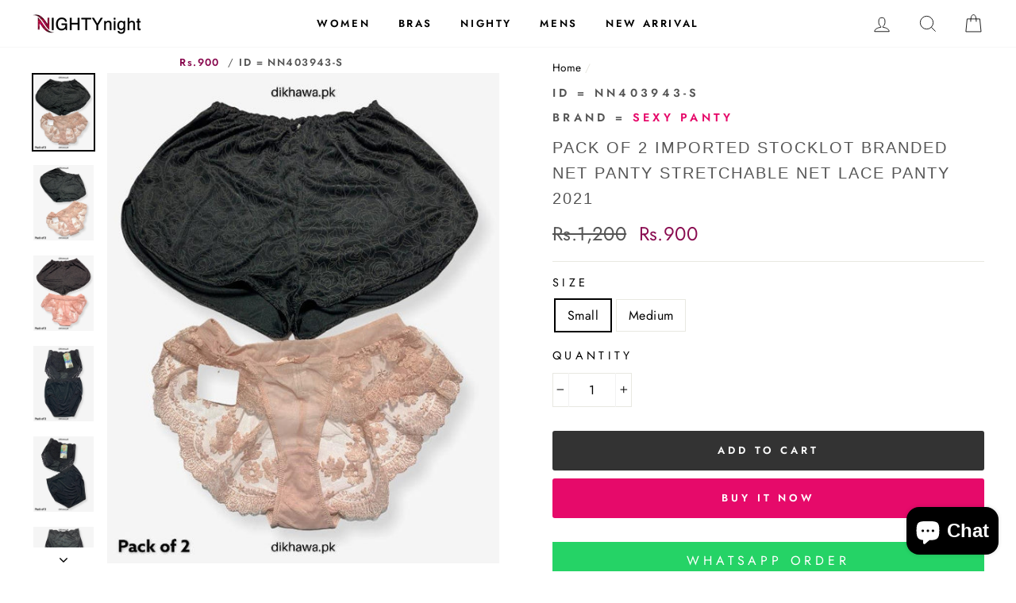

--- FILE ---
content_type: text/html; charset=utf-8
request_url: https://nightynight.pk/products/pack-of-2-imported-stocklot-branded-net-panty-stretchable-net-lace-panty-2032
body_size: 31882
content:

<!doctype html>
<html class="no-js" lang="en">
<head>
  <meta charset="utf-8">
  <meta http-equiv="X-UA-Compatible" content="IE=edge,chrome=1">
  <meta name="viewport" content="width=device-width,initial-scale=1">
  <meta name="theme-color" content="#e60a6a">
  <link rel="canonical" href="https://nightynight.pk/products/pack-of-2-imported-stocklot-branded-net-panty-stretchable-net-lace-panty-2032">
  <meta name="format-detection" content="telephone=no"><link rel="shortcut icon" href="//nightynight.pk/cdn/shop/files/512x512-NN-Favicon_32x32.png?v=1613664757" type="image/png" />

  
  
<meta property="og:site_name" content="Online Shopping in Pakistan - NIGHTYnight">
  <meta property="og:url" content="https://nightynight.pk/products/pack-of-2-imported-stocklot-branded-net-panty-stretchable-net-lace-panty-2032">
  <meta property="og:title" content="Pack of 2 Imported Stocklot Branded Net Panty Stretchable Net Lace Panty 2021">
  <meta property="og:type" content="product">
  <meta property="og:description" content="Pack of 2 Imported Stocklot Branded Net Panty Stretchable Net Lace Panty 2021   Online in Pakistan. Buy Ladies Undergarments Online Shopping in Pakistan. Ladies Net Panty, Net Lace Stretchable Panty,Stretchable Sexy Panty, Basic Panty, Regular Panty Online Shopping in Pakistan. Ladies Undergarments Shopping in Pakistan"><meta property="og:price:amount" content="900">
    <meta property="og:price:currency" content="PKR"><meta property="og:image" content="http://nightynight.pk/cdn/shop/products/PhotoRoom_20210310_182726_3b4e0b60-aa54-4cc4-8d1e-4bf001ddad94_1200x630.jpg?v=1632553543"><meta property="og:image" content="http://nightynight.pk/cdn/shop/products/PhotoRoom_20210310_182730_1dff1f8d-75a3-49ba-a7f6-0a505a317a19_1200x630.jpg?v=1632553543"><meta property="og:image" content="http://nightynight.pk/cdn/shop/products/PhotoRoom_20210310_182741_9686c593-6070-479c-a777-2146cb02bd18_1200x630.jpg?v=1632553543">
  <meta property="og:image:secure_url" content="https://nightynight.pk/cdn/shop/products/PhotoRoom_20210310_182726_3b4e0b60-aa54-4cc4-8d1e-4bf001ddad94_1200x630.jpg?v=1632553543"><meta property="og:image:secure_url" content="https://nightynight.pk/cdn/shop/products/PhotoRoom_20210310_182730_1dff1f8d-75a3-49ba-a7f6-0a505a317a19_1200x630.jpg?v=1632553543"><meta property="og:image:secure_url" content="https://nightynight.pk/cdn/shop/products/PhotoRoom_20210310_182741_9686c593-6070-479c-a777-2146cb02bd18_1200x630.jpg?v=1632553543">
  <meta name="twitter:site" content="@">
  <meta name="twitter:card" content="summary_large_image">
  <meta name="twitter:title" content="Pack of 2 Imported Stocklot Branded Net Panty Stretchable Net Lace Panty 2021">
  <meta name="twitter:description" content="Pack of 2 Imported Stocklot Branded Net Panty Stretchable Net Lace Panty 2021   Online in Pakistan. Buy Ladies Undergarments Online Shopping in Pakistan. Ladies Net Panty, Net Lace Stretchable Panty,Stretchable Sexy Panty, Basic Panty, Regular Panty Online Shopping in Pakistan. Ladies Undergarments Shopping in Pakistan">


  <style data-shopify>
  @font-face {
  font-family: "Bodoni Moda";
  font-weight: 500;
  font-style: normal;
  src: url("//nightynight.pk/cdn/fonts/bodoni_moda/bodonimoda_n5.36d0da1db617c453fb46e8089790ab6dc72c2356.woff2") format("woff2"),
       url("//nightynight.pk/cdn/fonts/bodoni_moda/bodonimoda_n5.40f612bab009769f87511096f185d9228ad3baa3.woff") format("woff");
}

  @font-face {
  font-family: Jost;
  font-weight: 400;
  font-style: normal;
  src: url("//nightynight.pk/cdn/fonts/jost/jost_n4.d47a1b6347ce4a4c9f437608011273009d91f2b7.woff2") format("woff2"),
       url("//nightynight.pk/cdn/fonts/jost/jost_n4.791c46290e672b3f85c3d1c651ef2efa3819eadd.woff") format("woff");
}


  @font-face {
  font-family: Jost;
  font-weight: 600;
  font-style: normal;
  src: url("//nightynight.pk/cdn/fonts/jost/jost_n6.ec1178db7a7515114a2d84e3dd680832b7af8b99.woff2") format("woff2"),
       url("//nightynight.pk/cdn/fonts/jost/jost_n6.b1178bb6bdd3979fef38e103a3816f6980aeaff9.woff") format("woff");
}

  @font-face {
  font-family: Jost;
  font-weight: 400;
  font-style: italic;
  src: url("//nightynight.pk/cdn/fonts/jost/jost_i4.b690098389649750ada222b9763d55796c5283a5.woff2") format("woff2"),
       url("//nightynight.pk/cdn/fonts/jost/jost_i4.fd766415a47e50b9e391ae7ec04e2ae25e7e28b0.woff") format("woff");
}

  @font-face {
  font-family: Jost;
  font-weight: 600;
  font-style: italic;
  src: url("//nightynight.pk/cdn/fonts/jost/jost_i6.9af7e5f39e3a108c08f24047a4276332d9d7b85e.woff2") format("woff2"),
       url("//nightynight.pk/cdn/fonts/jost/jost_i6.2bf310262638f998ed206777ce0b9a3b98b6fe92.woff") format("woff");
}

</style>

  <link href="//nightynight.pk/cdn/shop/t/8/assets/theme.scss.css?v=134858834311316212361759260067" rel="stylesheet" type="text/css" media="all" />

  <style data-shopify>
    .collection-item__title {
      font-size: 14.4px;
    }

    @media screen and (min-width: 769px) {
      .collection-item__title {
        font-size: 18px;
      }
    }
  </style>

  <script>
    document.documentElement.className = document.documentElement.className.replace('no-js', 'js');

    window.theme = window.theme || {};
    theme.strings = {
      addToCart: "Add to cart",
      soldOut: "Sold Out",
      unavailable: "Unavailable",
      stockLabel: "Only [count] items in stock!",
      willNotShipUntil: "Will not ship until [date]",
      willBeInStockAfter: "Will be in stock after [date]",
      waitingForStock: "Inventory on the way",
      savePrice: "Save [saved_amount]",
      cartEmpty: "Your cart is currently empty.",
      cartTermsConfirmation: "You must agree with the terms and conditions of sales to check out"
    };
    theme.settings = {
      dynamicVariantsEnable: true,
      dynamicVariantType: "button",
      cartType: "drawer",
      currenciesEnabled: false,
      nativeMultiCurrency: 1 > 1 ? true : false,
      moneyFormat: "Rs.{{amount_no_decimals}}",
      saveType: "percent",
      recentlyViewedEnabled: false,
      predictiveSearch: true,
      predictiveSearchType: "product",
      inventoryThreshold: 10,
      quickView: false,
      themeName: 'Impulse',
      themeVersion: "2.5.1"
    };
  </script>

  <script>window.performance && window.performance.mark && window.performance.mark('shopify.content_for_header.start');</script><meta id="shopify-digital-wallet" name="shopify-digital-wallet" content="/16603315/digital_wallets/dialog">
<link rel="alternate" type="application/json+oembed" href="https://nightynight.pk/products/pack-of-2-imported-stocklot-branded-net-panty-stretchable-net-lace-panty-2032.oembed">
<script async="async" src="/checkouts/internal/preloads.js?locale=en-PK"></script>
<script id="shopify-features" type="application/json">{"accessToken":"ed91e4694e1a2f1fb10b984ff36e89f8","betas":["rich-media-storefront-analytics"],"domain":"nightynight.pk","predictiveSearch":true,"shopId":16603315,"locale":"en"}</script>
<script>var Shopify = Shopify || {};
Shopify.shop = "nightynight.myshopify.com";
Shopify.locale = "en";
Shopify.currency = {"active":"PKR","rate":"1.0"};
Shopify.country = "PK";
Shopify.theme = {"name":"Impulse-2020","id":80668983356,"schema_name":"Impulse","schema_version":"2.5.1","theme_store_id":null,"role":"main"};
Shopify.theme.handle = "null";
Shopify.theme.style = {"id":null,"handle":null};
Shopify.cdnHost = "nightynight.pk/cdn";
Shopify.routes = Shopify.routes || {};
Shopify.routes.root = "/";</script>
<script type="module">!function(o){(o.Shopify=o.Shopify||{}).modules=!0}(window);</script>
<script>!function(o){function n(){var o=[];function n(){o.push(Array.prototype.slice.apply(arguments))}return n.q=o,n}var t=o.Shopify=o.Shopify||{};t.loadFeatures=n(),t.autoloadFeatures=n()}(window);</script>
<script id="shop-js-analytics" type="application/json">{"pageType":"product"}</script>
<script defer="defer" async type="module" src="//nightynight.pk/cdn/shopifycloud/shop-js/modules/v2/client.init-shop-cart-sync_D0dqhulL.en.esm.js"></script>
<script defer="defer" async type="module" src="//nightynight.pk/cdn/shopifycloud/shop-js/modules/v2/chunk.common_CpVO7qML.esm.js"></script>
<script type="module">
  await import("//nightynight.pk/cdn/shopifycloud/shop-js/modules/v2/client.init-shop-cart-sync_D0dqhulL.en.esm.js");
await import("//nightynight.pk/cdn/shopifycloud/shop-js/modules/v2/chunk.common_CpVO7qML.esm.js");

  window.Shopify.SignInWithShop?.initShopCartSync?.({"fedCMEnabled":true,"windoidEnabled":true});

</script>
<script>(function() {
  var isLoaded = false;
  function asyncLoad() {
    if (isLoaded) return;
    isLoaded = true;
    var urls = ["\/\/static.zotabox.com\/d\/5\/d507230d3a6accca6a9f4b9d33811175\/widgets.js?shop=nightynight.myshopify.com","https:\/\/s3-us-west-2.amazonaws.com\/smart-social-login\/smart-social-login.js?shop=nightynight.myshopify.com","https:\/\/cdn.shopify.com\/s\/files\/1\/0683\/1371\/0892\/files\/splmn-shopify-prod-August-31.min.js?v=1693985059\u0026shop=nightynight.myshopify.com","https:\/\/intg.snapchat.com\/shopify\/shopify-scevent.js?id=5bab683c-494c-4093-b51d-aafb283db89b\u0026shop=nightynight.myshopify.com","https:\/\/files-shpf.mageworx.com\/productoptions\/source.js?mw_productoptions_t=1591852733\u0026shop=nightynight.myshopify.com"];
    for (var i = 0; i < urls.length; i++) {
      var s = document.createElement('script');
      s.type = 'text/javascript';
      s.async = true;
      s.src = urls[i];
      var x = document.getElementsByTagName('script')[0];
      x.parentNode.insertBefore(s, x);
    }
  };
  if(window.attachEvent) {
    window.attachEvent('onload', asyncLoad);
  } else {
    window.addEventListener('load', asyncLoad, false);
  }
})();</script>
<script id="__st">var __st={"a":16603315,"offset":18000,"reqid":"f0c34fde-25fd-4832-b46b-43c84a516586-1764378825","pageurl":"nightynight.pk\/products\/pack-of-2-imported-stocklot-branded-net-panty-stretchable-net-lace-panty-2032","u":"0996602065ce","p":"product","rtyp":"product","rid":6564491821229};</script>
<script>window.ShopifyPaypalV4VisibilityTracking = true;</script>
<script id="captcha-bootstrap">!function(){'use strict';const t='contact',e='account',n='new_comment',o=[[t,t],['blogs',n],['comments',n],[t,'customer']],c=[[e,'customer_login'],[e,'guest_login'],[e,'recover_customer_password'],[e,'create_customer']],r=t=>t.map((([t,e])=>`form[action*='/${t}']:not([data-nocaptcha='true']) input[name='form_type'][value='${e}']`)).join(','),a=t=>()=>t?[...document.querySelectorAll(t)].map((t=>t.form)):[];function s(){const t=[...o],e=r(t);return a(e)}const i='password',u='form_key',d=['recaptcha-v3-token','g-recaptcha-response','h-captcha-response',i],f=()=>{try{return window.sessionStorage}catch{return}},m='__shopify_v',_=t=>t.elements[u];function p(t,e,n=!1){try{const o=window.sessionStorage,c=JSON.parse(o.getItem(e)),{data:r}=function(t){const{data:e,action:n}=t;return t[m]||n?{data:e,action:n}:{data:t,action:n}}(c);for(const[e,n]of Object.entries(r))t.elements[e]&&(t.elements[e].value=n);n&&o.removeItem(e)}catch(o){console.error('form repopulation failed',{error:o})}}const l='form_type',E='cptcha';function T(t){t.dataset[E]=!0}const w=window,h=w.document,L='Shopify',v='ce_forms',y='captcha';let A=!1;((t,e)=>{const n=(g='f06e6c50-85a8-45c8-87d0-21a2b65856fe',I='https://cdn.shopify.com/shopifycloud/storefront-forms-hcaptcha/ce_storefront_forms_captcha_hcaptcha.v1.5.2.iife.js',D={infoText:'Protected by hCaptcha',privacyText:'Privacy',termsText:'Terms'},(t,e,n)=>{const o=w[L][v],c=o.bindForm;if(c)return c(t,g,e,D).then(n);var r;o.q.push([[t,g,e,D],n]),r=I,A||(h.body.append(Object.assign(h.createElement('script'),{id:'captcha-provider',async:!0,src:r})),A=!0)});var g,I,D;w[L]=w[L]||{},w[L][v]=w[L][v]||{},w[L][v].q=[],w[L][y]=w[L][y]||{},w[L][y].protect=function(t,e){n(t,void 0,e),T(t)},Object.freeze(w[L][y]),function(t,e,n,w,h,L){const[v,y,A,g]=function(t,e,n){const i=e?o:[],u=t?c:[],d=[...i,...u],f=r(d),m=r(i),_=r(d.filter((([t,e])=>n.includes(e))));return[a(f),a(m),a(_),s()]}(w,h,L),I=t=>{const e=t.target;return e instanceof HTMLFormElement?e:e&&e.form},D=t=>v().includes(t);t.addEventListener('submit',(t=>{const e=I(t);if(!e)return;const n=D(e)&&!e.dataset.hcaptchaBound&&!e.dataset.recaptchaBound,o=_(e),c=g().includes(e)&&(!o||!o.value);(n||c)&&t.preventDefault(),c&&!n&&(function(t){try{if(!f())return;!function(t){const e=f();if(!e)return;const n=_(t);if(!n)return;const o=n.value;o&&e.removeItem(o)}(t);const e=Array.from(Array(32),(()=>Math.random().toString(36)[2])).join('');!function(t,e){_(t)||t.append(Object.assign(document.createElement('input'),{type:'hidden',name:u})),t.elements[u].value=e}(t,e),function(t,e){const n=f();if(!n)return;const o=[...t.querySelectorAll(`input[type='${i}']`)].map((({name:t})=>t)),c=[...d,...o],r={};for(const[a,s]of new FormData(t).entries())c.includes(a)||(r[a]=s);n.setItem(e,JSON.stringify({[m]:1,action:t.action,data:r}))}(t,e)}catch(e){console.error('failed to persist form',e)}}(e),e.submit())}));const S=(t,e)=>{t&&!t.dataset[E]&&(n(t,e.some((e=>e===t))),T(t))};for(const o of['focusin','change'])t.addEventListener(o,(t=>{const e=I(t);D(e)&&S(e,y())}));const B=e.get('form_key'),M=e.get(l),P=B&&M;t.addEventListener('DOMContentLoaded',(()=>{const t=y();if(P)for(const e of t)e.elements[l].value===M&&p(e,B);[...new Set([...A(),...v().filter((t=>'true'===t.dataset.shopifyCaptcha))])].forEach((e=>S(e,t)))}))}(h,new URLSearchParams(w.location.search),n,t,e,['guest_login'])})(!0,!0)}();</script>
<script integrity="sha256-52AcMU7V7pcBOXWImdc/TAGTFKeNjmkeM1Pvks/DTgc=" data-source-attribution="shopify.loadfeatures" defer="defer" src="//nightynight.pk/cdn/shopifycloud/storefront/assets/storefront/load_feature-81c60534.js" crossorigin="anonymous"></script>
<script data-source-attribution="shopify.dynamic_checkout.dynamic.init">var Shopify=Shopify||{};Shopify.PaymentButton=Shopify.PaymentButton||{isStorefrontPortableWallets:!0,init:function(){window.Shopify.PaymentButton.init=function(){};var t=document.createElement("script");t.src="https://nightynight.pk/cdn/shopifycloud/portable-wallets/latest/portable-wallets.en.js",t.type="module",document.head.appendChild(t)}};
</script>
<script data-source-attribution="shopify.dynamic_checkout.buyer_consent">
  function portableWalletsHideBuyerConsent(e){var t=document.getElementById("shopify-buyer-consent"),n=document.getElementById("shopify-subscription-policy-button");t&&n&&(t.classList.add("hidden"),t.setAttribute("aria-hidden","true"),n.removeEventListener("click",e))}function portableWalletsShowBuyerConsent(e){var t=document.getElementById("shopify-buyer-consent"),n=document.getElementById("shopify-subscription-policy-button");t&&n&&(t.classList.remove("hidden"),t.removeAttribute("aria-hidden"),n.addEventListener("click",e))}window.Shopify?.PaymentButton&&(window.Shopify.PaymentButton.hideBuyerConsent=portableWalletsHideBuyerConsent,window.Shopify.PaymentButton.showBuyerConsent=portableWalletsShowBuyerConsent);
</script>
<script>
  function portableWalletsCleanup(e){e&&e.src&&console.error("Failed to load portable wallets script "+e.src);var t=document.querySelectorAll("shopify-accelerated-checkout .shopify-payment-button__skeleton, shopify-accelerated-checkout-cart .wallet-cart-button__skeleton"),e=document.getElementById("shopify-buyer-consent");for(let e=0;e<t.length;e++)t[e].remove();e&&e.remove()}function portableWalletsNotLoadedAsModule(e){e instanceof ErrorEvent&&"string"==typeof e.message&&e.message.includes("import.meta")&&"string"==typeof e.filename&&e.filename.includes("portable-wallets")&&(window.removeEventListener("error",portableWalletsNotLoadedAsModule),window.Shopify.PaymentButton.failedToLoad=e,"loading"===document.readyState?document.addEventListener("DOMContentLoaded",window.Shopify.PaymentButton.init):window.Shopify.PaymentButton.init())}window.addEventListener("error",portableWalletsNotLoadedAsModule);
</script>

<script type="module" src="https://nightynight.pk/cdn/shopifycloud/portable-wallets/latest/portable-wallets.en.js" onError="portableWalletsCleanup(this)" crossorigin="anonymous"></script>
<script nomodule>
  document.addEventListener("DOMContentLoaded", portableWalletsCleanup);
</script>

<link id="shopify-accelerated-checkout-styles" rel="stylesheet" media="screen" href="https://nightynight.pk/cdn/shopifycloud/portable-wallets/latest/accelerated-checkout-backwards-compat.css" crossorigin="anonymous">
<style id="shopify-accelerated-checkout-cart">
        #shopify-buyer-consent {
  margin-top: 1em;
  display: inline-block;
  width: 100%;
}

#shopify-buyer-consent.hidden {
  display: none;
}

#shopify-subscription-policy-button {
  background: none;
  border: none;
  padding: 0;
  text-decoration: underline;
  font-size: inherit;
  cursor: pointer;
}

#shopify-subscription-policy-button::before {
  box-shadow: none;
}

      </style>

<script>window.performance && window.performance.mark && window.performance.mark('shopify.content_for_header.end');</script>

  <script src="//nightynight.pk/cdn/shop/t/8/assets/vendor-scripts-v5.js" defer="defer"></script>

  

  <script src="//nightynight.pk/cdn/shop/t/8/assets/theme.js?v=139713380844666755821579251768" defer="defer"></script><!-- BEGIN app block: shopify://apps/smart-seo/blocks/smartseo/7b0a6064-ca2e-4392-9a1d-8c43c942357b --><meta name="smart-seo-integrated" content="true" /><!-- metatagsSavedToSEOFields:  --><!-- BEGIN app snippet: smartseo.custom.schemas.jsonld --><!-- END app snippet --><!-- BEGIN app snippet: smartseo.product.metatags --><!-- product_seo_template_metafield:  --><title>Pack of 2 Imported Stocklot Branded Net Panty Stretchable Net Lace Panty 2021 - Online Shopping in Pakistan - Online Shopping in Pakistan - NIGHTYnight</title>
<meta name="description" content="Buy Ladies Panty &amp; Thong Online in Pakistan. Pack of 2 Imported Stocklot Branded Net Panty Stretchable Net Lace Panty 2021, Ladies Panty &amp; Thong Online Shopping in Pakistan by Sexy Panty. Online in Pakistan, Basic Panty, Clothing, Cotton, Lingerie &amp; Nightwear, Material_Jersey, Mix, Pa..." />
<meta name="smartseo-timestamp" content="16705999491340159" /><!-- END app snippet --><!-- BEGIN app snippet: smartseo.product.jsonld -->


<!--JSON-LD data generated by Smart SEO-->
<script type="application/ld+json">
    {
        "@context": "https://schema.org/",
        "@type":"ProductGroup","productGroupID": "6564491821229",
        "url": "https://nightynight.pk/products/pack-of-2-imported-stocklot-branded-net-panty-stretchable-net-lace-panty-2032",
        "name": "Pack of 2 Imported Stocklot Branded Net Panty Stretchable Net Lace Panty 2021",
        "image": "https://nightynight.pk/cdn/shop/products/PhotoRoom_20210310_182726_3b4e0b60-aa54-4cc4-8d1e-4bf001ddad94.jpg?v=1632553543",
        "description": "Pack of 2 Imported Stocklot Branded Net Panty Stretchable Net Lace Panty 2021 Online in Pakistan. Buy Ladies Undergarments Online Shopping in Pakistan. Ladies Net Panty, Net Lace Stretchable Panty,Stretchable Sexy Panty, Basic Panty, Regular Panty Online Shopping in Pakistan. Ladies Undergarments...",
        "brand": {
            "@type": "Brand",
            "name": "Sexy Panty"
        },
        "sku": "NN403943-S",
        "mpn": "NN403943-S","variesBy": ["Size"],
        "hasVariant": [
                {
                    "@type": "Product",
                        "name": "Pack of 2 Imported Stocklot Branded Net Panty Stretchable Net Lace Panty 2021 - Small",      
                        "description": "Pack of 2 Imported Stocklot Branded Net Panty Stretchable Net Lace Panty 2021 Online in Pakistan. Buy Ladies Undergarments Online Shopping in Pakistan. Ladies Net Panty, Net Lace Stretchable Panty,Stretchable Sexy Panty, Basic Panty, Regular Panty Online Shopping in Pakistan. Ladies Undergarments...","image": "https://nightynight.pk/cdn/shop/products/PhotoRoom_20210310_182726_3b4e0b60-aa54-4cc4-8d1e-4bf001ddad94.jpg?v=1632553543",
                        "sku": "NN403943-S",
                      

                      
                        "Size": "Small",
                      
                    
                    "offers": {
                        "@type": "Offer",
                            "priceCurrency": "PKR",
                            "price": "900.00",
                            "priceValidUntil": "2026-02-27",
                            "availability": "https://schema.org/InStock",
                            "itemCondition": "https://schema.org/NewCondition",
                            "url": "https://nightynight.pk/products/pack-of-2-imported-stocklot-branded-net-panty-stretchable-net-lace-panty-2032?variant=39365220729005",
                            "seller": {
    "@context": "https://schema.org",
    "@type": "Organization",
    "name": "Online Shopping in Pakistan - NIGHTYnight",
    "description": "Buy Bra, Panty, Undergarments, Nightwear, Lingerie, Nighty, Body Shaper, Bikini, Thong, Stocking, Socks. Mens &amp; Ladies Undergarments Online Shopping in Pakistan"}
                    }
                },
                {
                    "@type": "Product",
                        "name": "Pack of 2 Imported Stocklot Branded Net Panty Stretchable Net Lace Panty 2021 - Medium",      
                        "description": "Pack of 2 Imported Stocklot Branded Net Panty Stretchable Net Lace Panty 2021 Online in Pakistan. Buy Ladies Undergarments Online Shopping in Pakistan. Ladies Net Panty, Net Lace Stretchable Panty,Stretchable Sexy Panty, Basic Panty, Regular Panty Online Shopping in Pakistan. Ladies Undergarments...","image": "https://nightynight.pk/cdn/shop/products/PhotoRoom_20210310_182726_3b4e0b60-aa54-4cc4-8d1e-4bf001ddad94.jpg?v=1632553543",
                        "sku": "NN403943-M",
                      

                      
                        "Size": "Medium",
                      
                    
                    "offers": {
                        "@type": "Offer",
                            "priceCurrency": "PKR",
                            "price": "900.00",
                            "priceValidUntil": "2026-02-27",
                            "availability": "https://schema.org/InStock",
                            "itemCondition": "https://schema.org/NewCondition",
                            "url": "https://nightynight.pk/products/pack-of-2-imported-stocklot-branded-net-panty-stretchable-net-lace-panty-2032?variant=39365220761773",
                            "seller": {
    "@context": "https://schema.org",
    "@type": "Organization",
    "name": "Online Shopping in Pakistan - NIGHTYnight",
    "description": "Buy Bra, Panty, Undergarments, Nightwear, Lingerie, Nighty, Body Shaper, Bikini, Thong, Stocking, Socks. Mens &amp; Ladies Undergarments Online Shopping in Pakistan"}
                    }
                }
        ]}
</script><!-- END app snippet --><!-- BEGIN app snippet: smartseo.breadcrumbs.jsonld --><!--JSON-LD data generated by Smart SEO-->
<script type="application/ld+json">
    {
        "@context": "https://schema.org",
        "@type": "BreadcrumbList",
        "itemListElement": [
            {
                "@type": "ListItem",
                "position": 1,
                "item": {
                    "@type": "Website",
                    "@id": "https://nightynight.pk",
                    "name": "Home"
                }
            },
            {
                "@type": "ListItem",
                "position": 2,
                "item": {
                    "@type": "WebPage",
                    "@id": "https://nightynight.pk/products/pack-of-2-imported-stocklot-branded-net-panty-stretchable-net-lace-panty-2032",
                    "name": "Pack of 2 Imported Stocklot Branded Net Panty Stretchable Net Lace Panty 2021"
                }
            }
        ]
    }
</script><!-- END app snippet --><!-- END app block --><script src="https://cdn.shopify.com/extensions/7bc9bb47-adfa-4267-963e-cadee5096caf/inbox-1252/assets/inbox-chat-loader.js" type="text/javascript" defer="defer"></script>
<link href="https://monorail-edge.shopifysvc.com" rel="dns-prefetch">
<script>(function(){if ("sendBeacon" in navigator && "performance" in window) {try {var session_token_from_headers = performance.getEntriesByType('navigation')[0].serverTiming.find(x => x.name == '_s').description;} catch {var session_token_from_headers = undefined;}var session_cookie_matches = document.cookie.match(/_shopify_s=([^;]*)/);var session_token_from_cookie = session_cookie_matches && session_cookie_matches.length === 2 ? session_cookie_matches[1] : "";var session_token = session_token_from_headers || session_token_from_cookie || "";function handle_abandonment_event(e) {var entries = performance.getEntries().filter(function(entry) {return /monorail-edge.shopifysvc.com/.test(entry.name);});if (!window.abandonment_tracked && entries.length === 0) {window.abandonment_tracked = true;var currentMs = Date.now();var navigation_start = performance.timing.navigationStart;var payload = {shop_id: 16603315,url: window.location.href,navigation_start,duration: currentMs - navigation_start,session_token,page_type: "product"};window.navigator.sendBeacon("https://monorail-edge.shopifysvc.com/v1/produce", JSON.stringify({schema_id: "online_store_buyer_site_abandonment/1.1",payload: payload,metadata: {event_created_at_ms: currentMs,event_sent_at_ms: currentMs}}));}}window.addEventListener('pagehide', handle_abandonment_event);}}());</script>
<script id="web-pixels-manager-setup">(function e(e,d,r,n,o){if(void 0===o&&(o={}),!Boolean(null===(a=null===(i=window.Shopify)||void 0===i?void 0:i.analytics)||void 0===a?void 0:a.replayQueue)){var i,a;window.Shopify=window.Shopify||{};var t=window.Shopify;t.analytics=t.analytics||{};var s=t.analytics;s.replayQueue=[],s.publish=function(e,d,r){return s.replayQueue.push([e,d,r]),!0};try{self.performance.mark("wpm:start")}catch(e){}var l=function(){var e={modern:/Edge?\/(1{2}[4-9]|1[2-9]\d|[2-9]\d{2}|\d{4,})\.\d+(\.\d+|)|Firefox\/(1{2}[4-9]|1[2-9]\d|[2-9]\d{2}|\d{4,})\.\d+(\.\d+|)|Chrom(ium|e)\/(9{2}|\d{3,})\.\d+(\.\d+|)|(Maci|X1{2}).+ Version\/(15\.\d+|(1[6-9]|[2-9]\d|\d{3,})\.\d+)([,.]\d+|)( \(\w+\)|)( Mobile\/\w+|) Safari\/|Chrome.+OPR\/(9{2}|\d{3,})\.\d+\.\d+|(CPU[ +]OS|iPhone[ +]OS|CPU[ +]iPhone|CPU IPhone OS|CPU iPad OS)[ +]+(15[._]\d+|(1[6-9]|[2-9]\d|\d{3,})[._]\d+)([._]\d+|)|Android:?[ /-](13[3-9]|1[4-9]\d|[2-9]\d{2}|\d{4,})(\.\d+|)(\.\d+|)|Android.+Firefox\/(13[5-9]|1[4-9]\d|[2-9]\d{2}|\d{4,})\.\d+(\.\d+|)|Android.+Chrom(ium|e)\/(13[3-9]|1[4-9]\d|[2-9]\d{2}|\d{4,})\.\d+(\.\d+|)|SamsungBrowser\/([2-9]\d|\d{3,})\.\d+/,legacy:/Edge?\/(1[6-9]|[2-9]\d|\d{3,})\.\d+(\.\d+|)|Firefox\/(5[4-9]|[6-9]\d|\d{3,})\.\d+(\.\d+|)|Chrom(ium|e)\/(5[1-9]|[6-9]\d|\d{3,})\.\d+(\.\d+|)([\d.]+$|.*Safari\/(?![\d.]+ Edge\/[\d.]+$))|(Maci|X1{2}).+ Version\/(10\.\d+|(1[1-9]|[2-9]\d|\d{3,})\.\d+)([,.]\d+|)( \(\w+\)|)( Mobile\/\w+|) Safari\/|Chrome.+OPR\/(3[89]|[4-9]\d|\d{3,})\.\d+\.\d+|(CPU[ +]OS|iPhone[ +]OS|CPU[ +]iPhone|CPU IPhone OS|CPU iPad OS)[ +]+(10[._]\d+|(1[1-9]|[2-9]\d|\d{3,})[._]\d+)([._]\d+|)|Android:?[ /-](13[3-9]|1[4-9]\d|[2-9]\d{2}|\d{4,})(\.\d+|)(\.\d+|)|Mobile Safari.+OPR\/([89]\d|\d{3,})\.\d+\.\d+|Android.+Firefox\/(13[5-9]|1[4-9]\d|[2-9]\d{2}|\d{4,})\.\d+(\.\d+|)|Android.+Chrom(ium|e)\/(13[3-9]|1[4-9]\d|[2-9]\d{2}|\d{4,})\.\d+(\.\d+|)|Android.+(UC? ?Browser|UCWEB|U3)[ /]?(15\.([5-9]|\d{2,})|(1[6-9]|[2-9]\d|\d{3,})\.\d+)\.\d+|SamsungBrowser\/(5\.\d+|([6-9]|\d{2,})\.\d+)|Android.+MQ{2}Browser\/(14(\.(9|\d{2,})|)|(1[5-9]|[2-9]\d|\d{3,})(\.\d+|))(\.\d+|)|K[Aa][Ii]OS\/(3\.\d+|([4-9]|\d{2,})\.\d+)(\.\d+|)/},d=e.modern,r=e.legacy,n=navigator.userAgent;return n.match(d)?"modern":n.match(r)?"legacy":"unknown"}(),u="modern"===l?"modern":"legacy",c=(null!=n?n:{modern:"",legacy:""})[u],f=function(e){return[e.baseUrl,"/wpm","/b",e.hashVersion,"modern"===e.buildTarget?"m":"l",".js"].join("")}({baseUrl:d,hashVersion:r,buildTarget:u}),m=function(e){var d=e.version,r=e.bundleTarget,n=e.surface,o=e.pageUrl,i=e.monorailEndpoint;return{emit:function(e){var a=e.status,t=e.errorMsg,s=(new Date).getTime(),l=JSON.stringify({metadata:{event_sent_at_ms:s},events:[{schema_id:"web_pixels_manager_load/3.1",payload:{version:d,bundle_target:r,page_url:o,status:a,surface:n,error_msg:t},metadata:{event_created_at_ms:s}}]});if(!i)return console&&console.warn&&console.warn("[Web Pixels Manager] No Monorail endpoint provided, skipping logging."),!1;try{return self.navigator.sendBeacon.bind(self.navigator)(i,l)}catch(e){}var u=new XMLHttpRequest;try{return u.open("POST",i,!0),u.setRequestHeader("Content-Type","text/plain"),u.send(l),!0}catch(e){return console&&console.warn&&console.warn("[Web Pixels Manager] Got an unhandled error while logging to Monorail."),!1}}}}({version:r,bundleTarget:l,surface:e.surface,pageUrl:self.location.href,monorailEndpoint:e.monorailEndpoint});try{o.browserTarget=l,function(e){var d=e.src,r=e.async,n=void 0===r||r,o=e.onload,i=e.onerror,a=e.sri,t=e.scriptDataAttributes,s=void 0===t?{}:t,l=document.createElement("script"),u=document.querySelector("head"),c=document.querySelector("body");if(l.async=n,l.src=d,a&&(l.integrity=a,l.crossOrigin="anonymous"),s)for(var f in s)if(Object.prototype.hasOwnProperty.call(s,f))try{l.dataset[f]=s[f]}catch(e){}if(o&&l.addEventListener("load",o),i&&l.addEventListener("error",i),u)u.appendChild(l);else{if(!c)throw new Error("Did not find a head or body element to append the script");c.appendChild(l)}}({src:f,async:!0,onload:function(){if(!function(){var e,d;return Boolean(null===(d=null===(e=window.Shopify)||void 0===e?void 0:e.analytics)||void 0===d?void 0:d.initialized)}()){var d=window.webPixelsManager.init(e)||void 0;if(d){var r=window.Shopify.analytics;r.replayQueue.forEach((function(e){var r=e[0],n=e[1],o=e[2];d.publishCustomEvent(r,n,o)})),r.replayQueue=[],r.publish=d.publishCustomEvent,r.visitor=d.visitor,r.initialized=!0}}},onerror:function(){return m.emit({status:"failed",errorMsg:"".concat(f," has failed to load")})},sri:function(e){var d=/^sha384-[A-Za-z0-9+/=]+$/;return"string"==typeof e&&d.test(e)}(c)?c:"",scriptDataAttributes:o}),m.emit({status:"loading"})}catch(e){m.emit({status:"failed",errorMsg:(null==e?void 0:e.message)||"Unknown error"})}}})({shopId: 16603315,storefrontBaseUrl: "https://nightynight.pk",extensionsBaseUrl: "https://extensions.shopifycdn.com/cdn/shopifycloud/web-pixels-manager",monorailEndpoint: "https://monorail-edge.shopifysvc.com/unstable/produce_batch",surface: "storefront-renderer",enabledBetaFlags: ["2dca8a86"],webPixelsConfigList: [{"id":"73564386","eventPayloadVersion":"v1","runtimeContext":"LAX","scriptVersion":"1","type":"CUSTOM","privacyPurposes":["ANALYTICS"],"name":"Google Analytics tag (migrated)"},{"id":"shopify-app-pixel","configuration":"{}","eventPayloadVersion":"v1","runtimeContext":"STRICT","scriptVersion":"0450","apiClientId":"shopify-pixel","type":"APP","privacyPurposes":["ANALYTICS","MARKETING"]},{"id":"shopify-custom-pixel","eventPayloadVersion":"v1","runtimeContext":"LAX","scriptVersion":"0450","apiClientId":"shopify-pixel","type":"CUSTOM","privacyPurposes":["ANALYTICS","MARKETING"]}],isMerchantRequest: false,initData: {"shop":{"name":"Online Shopping in Pakistan - NIGHTYnight","paymentSettings":{"currencyCode":"PKR"},"myshopifyDomain":"nightynight.myshopify.com","countryCode":"PK","storefrontUrl":"https:\/\/nightynight.pk"},"customer":null,"cart":null,"checkout":null,"productVariants":[{"price":{"amount":900.0,"currencyCode":"PKR"},"product":{"title":"Pack of 2 Imported Stocklot Branded Net Panty Stretchable Net Lace Panty 2021","vendor":"Sexy Panty","id":"6564491821229","untranslatedTitle":"Pack of 2 Imported Stocklot Branded Net Panty Stretchable Net Lace Panty 2021","url":"\/products\/pack-of-2-imported-stocklot-branded-net-panty-stretchable-net-lace-panty-2032","type":"Ladies Panty \u0026 Thong"},"id":"39365220729005","image":{"src":"\/\/nightynight.pk\/cdn\/shop\/products\/PhotoRoom_20210310_182726_3b4e0b60-aa54-4cc4-8d1e-4bf001ddad94.jpg?v=1632553543"},"sku":"NN403943-S","title":"Small","untranslatedTitle":"Small"},{"price":{"amount":900.0,"currencyCode":"PKR"},"product":{"title":"Pack of 2 Imported Stocklot Branded Net Panty Stretchable Net Lace Panty 2021","vendor":"Sexy Panty","id":"6564491821229","untranslatedTitle":"Pack of 2 Imported Stocklot Branded Net Panty Stretchable Net Lace Panty 2021","url":"\/products\/pack-of-2-imported-stocklot-branded-net-panty-stretchable-net-lace-panty-2032","type":"Ladies Panty \u0026 Thong"},"id":"39365220761773","image":{"src":"\/\/nightynight.pk\/cdn\/shop\/products\/PhotoRoom_20210310_182726_3b4e0b60-aa54-4cc4-8d1e-4bf001ddad94.jpg?v=1632553543"},"sku":"NN403943-M","title":"Medium","untranslatedTitle":"Medium"}],"purchasingCompany":null},},"https://nightynight.pk/cdn","ae1676cfwd2530674p4253c800m34e853cb",{"modern":"","legacy":""},{"shopId":"16603315","storefrontBaseUrl":"https:\/\/nightynight.pk","extensionBaseUrl":"https:\/\/extensions.shopifycdn.com\/cdn\/shopifycloud\/web-pixels-manager","surface":"storefront-renderer","enabledBetaFlags":"[\"2dca8a86\"]","isMerchantRequest":"false","hashVersion":"ae1676cfwd2530674p4253c800m34e853cb","publish":"custom","events":"[[\"page_viewed\",{}],[\"product_viewed\",{\"productVariant\":{\"price\":{\"amount\":900.0,\"currencyCode\":\"PKR\"},\"product\":{\"title\":\"Pack of 2 Imported Stocklot Branded Net Panty Stretchable Net Lace Panty 2021\",\"vendor\":\"Sexy Panty\",\"id\":\"6564491821229\",\"untranslatedTitle\":\"Pack of 2 Imported Stocklot Branded Net Panty Stretchable Net Lace Panty 2021\",\"url\":\"\/products\/pack-of-2-imported-stocklot-branded-net-panty-stretchable-net-lace-panty-2032\",\"type\":\"Ladies Panty \u0026 Thong\"},\"id\":\"39365220729005\",\"image\":{\"src\":\"\/\/nightynight.pk\/cdn\/shop\/products\/PhotoRoom_20210310_182726_3b4e0b60-aa54-4cc4-8d1e-4bf001ddad94.jpg?v=1632553543\"},\"sku\":\"NN403943-S\",\"title\":\"Small\",\"untranslatedTitle\":\"Small\"}}]]"});</script><script>
  window.ShopifyAnalytics = window.ShopifyAnalytics || {};
  window.ShopifyAnalytics.meta = window.ShopifyAnalytics.meta || {};
  window.ShopifyAnalytics.meta.currency = 'PKR';
  var meta = {"product":{"id":6564491821229,"gid":"gid:\/\/shopify\/Product\/6564491821229","vendor":"Sexy Panty","type":"Ladies Panty \u0026 Thong","variants":[{"id":39365220729005,"price":90000,"name":"Pack of 2 Imported Stocklot Branded Net Panty Stretchable Net Lace Panty 2021 - Small","public_title":"Small","sku":"NN403943-S"},{"id":39365220761773,"price":90000,"name":"Pack of 2 Imported Stocklot Branded Net Panty Stretchable Net Lace Panty 2021 - Medium","public_title":"Medium","sku":"NN403943-M"}],"remote":false},"page":{"pageType":"product","resourceType":"product","resourceId":6564491821229}};
  for (var attr in meta) {
    window.ShopifyAnalytics.meta[attr] = meta[attr];
  }
</script>
<script class="analytics">
  (function () {
    var customDocumentWrite = function(content) {
      var jquery = null;

      if (window.jQuery) {
        jquery = window.jQuery;
      } else if (window.Checkout && window.Checkout.$) {
        jquery = window.Checkout.$;
      }

      if (jquery) {
        jquery('body').append(content);
      }
    };

    var hasLoggedConversion = function(token) {
      if (token) {
        return document.cookie.indexOf('loggedConversion=' + token) !== -1;
      }
      return false;
    }

    var setCookieIfConversion = function(token) {
      if (token) {
        var twoMonthsFromNow = new Date(Date.now());
        twoMonthsFromNow.setMonth(twoMonthsFromNow.getMonth() + 2);

        document.cookie = 'loggedConversion=' + token + '; expires=' + twoMonthsFromNow;
      }
    }

    var trekkie = window.ShopifyAnalytics.lib = window.trekkie = window.trekkie || [];
    if (trekkie.integrations) {
      return;
    }
    trekkie.methods = [
      'identify',
      'page',
      'ready',
      'track',
      'trackForm',
      'trackLink'
    ];
    trekkie.factory = function(method) {
      return function() {
        var args = Array.prototype.slice.call(arguments);
        args.unshift(method);
        trekkie.push(args);
        return trekkie;
      };
    };
    for (var i = 0; i < trekkie.methods.length; i++) {
      var key = trekkie.methods[i];
      trekkie[key] = trekkie.factory(key);
    }
    trekkie.load = function(config) {
      trekkie.config = config || {};
      trekkie.config.initialDocumentCookie = document.cookie;
      var first = document.getElementsByTagName('script')[0];
      var script = document.createElement('script');
      script.type = 'text/javascript';
      script.onerror = function(e) {
        var scriptFallback = document.createElement('script');
        scriptFallback.type = 'text/javascript';
        scriptFallback.onerror = function(error) {
                var Monorail = {
      produce: function produce(monorailDomain, schemaId, payload) {
        var currentMs = new Date().getTime();
        var event = {
          schema_id: schemaId,
          payload: payload,
          metadata: {
            event_created_at_ms: currentMs,
            event_sent_at_ms: currentMs
          }
        };
        return Monorail.sendRequest("https://" + monorailDomain + "/v1/produce", JSON.stringify(event));
      },
      sendRequest: function sendRequest(endpointUrl, payload) {
        // Try the sendBeacon API
        if (window && window.navigator && typeof window.navigator.sendBeacon === 'function' && typeof window.Blob === 'function' && !Monorail.isIos12()) {
          var blobData = new window.Blob([payload], {
            type: 'text/plain'
          });

          if (window.navigator.sendBeacon(endpointUrl, blobData)) {
            return true;
          } // sendBeacon was not successful

        } // XHR beacon

        var xhr = new XMLHttpRequest();

        try {
          xhr.open('POST', endpointUrl);
          xhr.setRequestHeader('Content-Type', 'text/plain');
          xhr.send(payload);
        } catch (e) {
          console.log(e);
        }

        return false;
      },
      isIos12: function isIos12() {
        return window.navigator.userAgent.lastIndexOf('iPhone; CPU iPhone OS 12_') !== -1 || window.navigator.userAgent.lastIndexOf('iPad; CPU OS 12_') !== -1;
      }
    };
    Monorail.produce('monorail-edge.shopifysvc.com',
      'trekkie_storefront_load_errors/1.1',
      {shop_id: 16603315,
      theme_id: 80668983356,
      app_name: "storefront",
      context_url: window.location.href,
      source_url: "//nightynight.pk/cdn/s/trekkie.storefront.3c703df509f0f96f3237c9daa54e2777acf1a1dd.min.js"});

        };
        scriptFallback.async = true;
        scriptFallback.src = '//nightynight.pk/cdn/s/trekkie.storefront.3c703df509f0f96f3237c9daa54e2777acf1a1dd.min.js';
        first.parentNode.insertBefore(scriptFallback, first);
      };
      script.async = true;
      script.src = '//nightynight.pk/cdn/s/trekkie.storefront.3c703df509f0f96f3237c9daa54e2777acf1a1dd.min.js';
      first.parentNode.insertBefore(script, first);
    };
    trekkie.load(
      {"Trekkie":{"appName":"storefront","development":false,"defaultAttributes":{"shopId":16603315,"isMerchantRequest":null,"themeId":80668983356,"themeCityHash":"12103005615099042739","contentLanguage":"en","currency":"PKR","eventMetadataId":"f1fbfdc8-00b6-4e3f-9e88-e2f487547a00"},"isServerSideCookieWritingEnabled":true,"monorailRegion":"shop_domain","enabledBetaFlags":["f0df213a"]},"Session Attribution":{},"S2S":{"facebookCapiEnabled":false,"source":"trekkie-storefront-renderer","apiClientId":580111}}
    );

    var loaded = false;
    trekkie.ready(function() {
      if (loaded) return;
      loaded = true;

      window.ShopifyAnalytics.lib = window.trekkie;

      var originalDocumentWrite = document.write;
      document.write = customDocumentWrite;
      try { window.ShopifyAnalytics.merchantGoogleAnalytics.call(this); } catch(error) {};
      document.write = originalDocumentWrite;

      window.ShopifyAnalytics.lib.page(null,{"pageType":"product","resourceType":"product","resourceId":6564491821229,"shopifyEmitted":true});

      var match = window.location.pathname.match(/checkouts\/(.+)\/(thank_you|post_purchase)/)
      var token = match? match[1]: undefined;
      if (!hasLoggedConversion(token)) {
        setCookieIfConversion(token);
        window.ShopifyAnalytics.lib.track("Viewed Product",{"currency":"PKR","variantId":39365220729005,"productId":6564491821229,"productGid":"gid:\/\/shopify\/Product\/6564491821229","name":"Pack of 2 Imported Stocklot Branded Net Panty Stretchable Net Lace Panty 2021 - Small","price":"900.00","sku":"NN403943-S","brand":"Sexy Panty","variant":"Small","category":"Ladies Panty \u0026 Thong","nonInteraction":true,"remote":false},undefined,undefined,{"shopifyEmitted":true});
      window.ShopifyAnalytics.lib.track("monorail:\/\/trekkie_storefront_viewed_product\/1.1",{"currency":"PKR","variantId":39365220729005,"productId":6564491821229,"productGid":"gid:\/\/shopify\/Product\/6564491821229","name":"Pack of 2 Imported Stocklot Branded Net Panty Stretchable Net Lace Panty 2021 - Small","price":"900.00","sku":"NN403943-S","brand":"Sexy Panty","variant":"Small","category":"Ladies Panty \u0026 Thong","nonInteraction":true,"remote":false,"referer":"https:\/\/nightynight.pk\/products\/pack-of-2-imported-stocklot-branded-net-panty-stretchable-net-lace-panty-2032"});
      }
    });


        var eventsListenerScript = document.createElement('script');
        eventsListenerScript.async = true;
        eventsListenerScript.src = "//nightynight.pk/cdn/shopifycloud/storefront/assets/shop_events_listener-3da45d37.js";
        document.getElementsByTagName('head')[0].appendChild(eventsListenerScript);

})();</script>
  <script>
  if (!window.ga || (window.ga && typeof window.ga !== 'function')) {
    window.ga = function ga() {
      (window.ga.q = window.ga.q || []).push(arguments);
      if (window.Shopify && window.Shopify.analytics && typeof window.Shopify.analytics.publish === 'function') {
        window.Shopify.analytics.publish("ga_stub_called", {}, {sendTo: "google_osp_migration"});
      }
      console.error("Shopify's Google Analytics stub called with:", Array.from(arguments), "\nSee https://help.shopify.com/manual/promoting-marketing/pixels/pixel-migration#google for more information.");
    };
    if (window.Shopify && window.Shopify.analytics && typeof window.Shopify.analytics.publish === 'function') {
      window.Shopify.analytics.publish("ga_stub_initialized", {}, {sendTo: "google_osp_migration"});
    }
  }
</script>
<script
  defer
  src="https://nightynight.pk/cdn/shopifycloud/perf-kit/shopify-perf-kit-2.1.2.min.js"
  data-application="storefront-renderer"
  data-shop-id="16603315"
  data-render-region="gcp-us-central1"
  data-page-type="product"
  data-theme-instance-id="80668983356"
  data-theme-name="Impulse"
  data-theme-version="2.5.1"
  data-monorail-region="shop_domain"
  data-resource-timing-sampling-rate="10"
  data-shs="true"
  data-shs-beacon="true"
  data-shs-export-with-fetch="true"
  data-shs-logs-sample-rate="1"
></script>
</head>

<body class="template-product" data-transitions="false">

  
  

  <a class="in-page-link visually-hidden skip-link" href="#MainContent">Skip to content</a>

  <div id="PageContainer" class="page-container">
    <div class="transition-body">

    <div id="shopify-section-header" class="shopify-section">




<div id="NavDrawer" class="drawer drawer--right">
  <div class="drawer__fixed-header drawer__fixed-header--full">
    <div class="drawer__header drawer__header--full appear-animation appear-delay-1">
      <div class="h2 drawer__title">
        

      </div>
      <div class="drawer__close">
        <button type="button" class="drawer__close-button js-drawer-close">
          <svg aria-hidden="true" focusable="false" role="presentation" class="icon icon-close" viewBox="0 0 64 64"><path d="M19 17.61l27.12 27.13m0-27.12L19 44.74"/></svg>
          <span class="icon__fallback-text">Close menu</span>
        </button>
      </div>
    </div>
  </div>
  <div class="drawer__inner">

    <ul class="mobile-nav" role="navigation" aria-label="Primary">
      


        <li class="mobile-nav__item appear-animation appear-delay-2">
          
            <div class="mobile-nav__has-sublist">
              
                <a href="/collections/women"
                  class="mobile-nav__link mobile-nav__link--top-level"
                  id="Label-collections-women1"
                  >
                  Women
                </a>
                <div class="mobile-nav__toggle">
                  <button type="button"
                    aria-controls="Linklist-collections-women1"
                    
                    class="collapsible-trigger collapsible--auto-height ">
                    <span class="collapsible-trigger__icon collapsible-trigger__icon--open" role="presentation">
  <svg aria-hidden="true" focusable="false" role="presentation" class="icon icon--wide icon-chevron-down" viewBox="0 0 28 16"><path d="M1.57 1.59l12.76 12.77L27.1 1.59" stroke-width="2" stroke="#000" fill="none" fill-rule="evenodd"/></svg>
</span>

                  </button>
                </div>
              
            </div>
          

          
            <div id="Linklist-collections-women1"
              class="mobile-nav__sublist collapsible-content collapsible-content--all "
              aria-labelledby="Label-collections-women1"
              >
              <div class="collapsible-content__inner">
                <ul class="mobile-nav__sublist">
                  


                    <li class="mobile-nav__item">
                      <div class="mobile-nav__child-item">
                        
                          <a href="/pages/lingerie-fashion"
                            class="mobile-nav__link"
                            id="Sublabel-pages-lingerie-fashion1"
                            >
                            All Categories
                          </a>
                        
                        
                      </div>

                      
                    </li>
                  


                    <li class="mobile-nav__item">
                      <div class="mobile-nav__child-item">
                        
                          <a href="/collections/women"
                            class="mobile-nav__link"
                            id="Sublabel-collections-women2"
                            >
                            All Products
                          </a>
                        
                        
                      </div>

                      
                    </li>
                  


                    <li class="mobile-nav__item">
                      <div class="mobile-nav__child-item">
                        
                          <a href="https://dikhawa.pk/collections/women-accessories"
                            class="mobile-nav__link"
                            id="Sublabel-https-dikhawa-pk-collections-women-accessories3"
                            >
                            Accessories
                          </a>
                        
                        
                      </div>

                      
                    </li>
                  


                    <li class="mobile-nav__item">
                      <div class="mobile-nav__child-item">
                        
                          <a href="https://dikhawa.pk/collections/pakistani-dresses"
                            class="mobile-nav__link"
                            id="Sublabel-https-dikhawa-pk-collections-pakistani-dresses4"
                            >
                            Pakistani Dresses
                          </a>
                        
                        
                      </div>

                      
                    </li>
                  


                    <li class="mobile-nav__item">
                      <div class="mobile-nav__child-item">
                        
                          <a href="/collections/sexy-lingerie"
                            class="mobile-nav__link"
                            id="Sublabel-collections-sexy-lingerie5"
                            >
                            Lingerie
                          </a>
                        
                        
                          <button type="button"
                            aria-controls="Sublinklist-collections-women1-collections-sexy-lingerie5"
                            class="collapsible-trigger ">
                            <span class="collapsible-trigger__icon collapsible-trigger__icon--circle collapsible-trigger__icon--open" role="presentation">
  <svg aria-hidden="true" focusable="false" role="presentation" class="icon icon--wide icon-chevron-down" viewBox="0 0 28 16"><path d="M1.57 1.59l12.76 12.77L27.1 1.59" stroke-width="2" stroke="#000" fill="none" fill-rule="evenodd"/></svg>
</span>

                          </button>
                        
                      </div>

                      
                        <div
                          id="Sublinklist-collections-women1-collections-sexy-lingerie5"
                          aria-labelledby="Sublabel-collections-sexy-lingerie5"
                          class="mobile-nav__sublist collapsible-content collapsible-content--all "
                          >
                          <div class="collapsible-content__inner">
                            <ul class="mobile-nav__grandchildlist">
                              
                                <li class="mobile-nav__item">
                                  <a href="/collections/ladies-bathrobe" class="mobile-nav__link" >
                                    Bathrobe
                                  </a>
                                </li>
                              
                                <li class="mobile-nav__item">
                                  <a href="/collections/bikini" class="mobile-nav__link" >
                                    Bikini
                                  </a>
                                </li>
                              
                                <li class="mobile-nav__item">
                                  <a href="/collections/body-shaper" class="mobile-nav__link" >
                                    Body Shaper
                                  </a>
                                </li>
                              
                                <li class="mobile-nav__item">
                                  <a href="/collections/body-stocking" class="mobile-nav__link" >
                                    Body Stocking
                                  </a>
                                </li>
                              
                                <li class="mobile-nav__item">
                                  <a href="/collections/leg-stocking" class="mobile-nav__link" >
                                    Leg Stocking
                                  </a>
                                </li>
                              
                                <li class="mobile-nav__item">
                                  <a href="/collections/stocking" class="mobile-nav__link" >
                                    Stocking
                                  </a>
                                </li>
                              
                            </ul>
                          </div>
                        </div>
                      
                    </li>
                  


                    <li class="mobile-nav__item">
                      <div class="mobile-nav__child-item">
                        
                          <a href="/collections/ladies-nightwear"
                            class="mobile-nav__link"
                            id="Sublabel-collections-ladies-nightwear6"
                            >
                            Nightwear
                          </a>
                        
                        
                          <button type="button"
                            aria-controls="Sublinklist-collections-women1-collections-ladies-nightwear6"
                            class="collapsible-trigger ">
                            <span class="collapsible-trigger__icon collapsible-trigger__icon--circle collapsible-trigger__icon--open" role="presentation">
  <svg aria-hidden="true" focusable="false" role="presentation" class="icon icon--wide icon-chevron-down" viewBox="0 0 28 16"><path d="M1.57 1.59l12.76 12.77L27.1 1.59" stroke-width="2" stroke="#000" fill="none" fill-rule="evenodd"/></svg>
</span>

                          </button>
                        
                      </div>

                      
                        <div
                          id="Sublinklist-collections-women1-collections-ladies-nightwear6"
                          aria-labelledby="Sublabel-collections-ladies-nightwear6"
                          class="mobile-nav__sublist collapsible-content collapsible-content--all "
                          >
                          <div class="collapsible-content__inner">
                            <ul class="mobile-nav__grandchildlist">
                              
                                <li class="mobile-nav__item">
                                  <a href="/collections/ladies-gown" class="mobile-nav__link" >
                                    Gown
                                  </a>
                                </li>
                              
                                <li class="mobile-nav__item">
                                  <a href="/collections/ladies-nightdress" class="mobile-nav__link" >
                                    Nightdress
                                  </a>
                                </li>
                              
                                <li class="mobile-nav__item">
                                  <a href="/collections/nighties" class="mobile-nav__link" >
                                    Nighty
                                  </a>
                                </li>
                              
                                <li class="mobile-nav__item">
                                  <a href="/collections/nighty-sets" class="mobile-nav__link" >
                                    Nighty Sets
                                  </a>
                                </li>
                              
                            </ul>
                          </div>
                        </div>
                      
                    </li>
                  


                    <li class="mobile-nav__item">
                      <div class="mobile-nav__child-item">
                        
                          <a href="/collections/ladies-undergarments"
                            class="mobile-nav__link"
                            id="Sublabel-collections-ladies-undergarments7"
                            >
                            Undergarments
                          </a>
                        
                        
                          <button type="button"
                            aria-controls="Sublinklist-collections-women1-collections-ladies-undergarments7"
                            class="collapsible-trigger ">
                            <span class="collapsible-trigger__icon collapsible-trigger__icon--circle collapsible-trigger__icon--open" role="presentation">
  <svg aria-hidden="true" focusable="false" role="presentation" class="icon icon--wide icon-chevron-down" viewBox="0 0 28 16"><path d="M1.57 1.59l12.76 12.77L27.1 1.59" stroke-width="2" stroke="#000" fill="none" fill-rule="evenodd"/></svg>
</span>

                          </button>
                        
                      </div>

                      
                        <div
                          id="Sublinklist-collections-women1-collections-ladies-undergarments7"
                          aria-labelledby="Sublabel-collections-ladies-undergarments7"
                          class="mobile-nav__sublist collapsible-content collapsible-content--all "
                          >
                          <div class="collapsible-content__inner">
                            <ul class="mobile-nav__grandchildlist">
                              
                                <li class="mobile-nav__item">
                                  <a href="/collections/bras" class="mobile-nav__link" >
                                    Bra
                                  </a>
                                </li>
                              
                                <li class="mobile-nav__item">
                                  <a href="/collections/bra-panty-sets" class="mobile-nav__link" >
                                    Bra Panty Sets
                                  </a>
                                </li>
                              
                                <li class="mobile-nav__item">
                                  <a href="/collections/camisole" class="mobile-nav__link" >
                                    Camisole
                                  </a>
                                </li>
                              
                                <li class="mobile-nav__item">
                                  <a href="/collections/panty-thong" class="mobile-nav__link" >
                                    Panty
                                  </a>
                                </li>
                              
                            </ul>
                          </div>
                        </div>
                      
                    </li>
                  
                </ul>
              </div>
            </div>
          
        </li>
      


        <li class="mobile-nav__item appear-animation appear-delay-3">
          
            <div class="mobile-nav__has-sublist">
              
                <a href="/collections/bras"
                  class="mobile-nav__link mobile-nav__link--top-level"
                  id="Label-collections-bras2"
                  >
                  Bras
                </a>
                <div class="mobile-nav__toggle">
                  <button type="button"
                    aria-controls="Linklist-collections-bras2"
                    
                    class="collapsible-trigger collapsible--auto-height ">
                    <span class="collapsible-trigger__icon collapsible-trigger__icon--open" role="presentation">
  <svg aria-hidden="true" focusable="false" role="presentation" class="icon icon--wide icon-chevron-down" viewBox="0 0 28 16"><path d="M1.57 1.59l12.76 12.77L27.1 1.59" stroke-width="2" stroke="#000" fill="none" fill-rule="evenodd"/></svg>
</span>

                  </button>
                </div>
              
            </div>
          

          
            <div id="Linklist-collections-bras2"
              class="mobile-nav__sublist collapsible-content collapsible-content--all "
              aria-labelledby="Label-collections-bras2"
              >
              <div class="collapsible-content__inner">
                <ul class="mobile-nav__sublist">
                  


                    <li class="mobile-nav__item">
                      <div class="mobile-nav__child-item">
                        
                          <a href="/pages/types-of-bra"
                            class="mobile-nav__link"
                            id="Sublabel-pages-types-of-bra1"
                            >
                            All Categories
                          </a>
                        
                        
                      </div>

                      
                    </li>
                  


                    <li class="mobile-nav__item">
                      <div class="mobile-nav__child-item">
                        
                          <a href="/collections/bras"
                            class="mobile-nav__link"
                            id="Sublabel-collections-bras2"
                            >
                            All Products
                          </a>
                        
                        
                      </div>

                      
                    </li>
                  


                    <li class="mobile-nav__item">
                      <div class="mobile-nav__child-item">
                        
                          <a href="/pages/bra-by-color"
                            class="mobile-nav__link"
                            id="Sublabel-pages-bra-by-color3"
                            >
                            Bra by Color
                          </a>
                        
                        
                      </div>

                      
                    </li>
                  


                    <li class="mobile-nav__item">
                      <div class="mobile-nav__child-item">
                        
                          <a href="/pages/bra-by-size"
                            class="mobile-nav__link"
                            id="Sublabel-pages-bra-by-size4"
                            >
                            Bra by Size
                          </a>
                        
                        
                      </div>

                      
                    </li>
                  


                    <li class="mobile-nav__item">
                      <div class="mobile-nav__child-item">
                        
                          <a href="/collections/bra-panty-sets"
                            class="mobile-nav__link"
                            id="Sublabel-collections-bra-panty-sets5"
                            >
                            Bra Panty Sets
                          </a>
                        
                        
                      </div>

                      
                    </li>
                  


                    <li class="mobile-nav__item">
                      <div class="mobile-nav__child-item">
                        
                          <a href="/collections/panty-thong"
                            class="mobile-nav__link"
                            id="Sublabel-collections-panty-thong6"
                            >
                            Panty
                          </a>
                        
                        
                      </div>

                      
                    </li>
                  


                    <li class="mobile-nav__item">
                      <div class="mobile-nav__child-item">
                        
                          <a href="/collections/bra-by-fabric"
                            class="mobile-nav__link"
                            id="Sublabel-collections-bra-by-fabric7"
                            >
                            Bra by Fabric
                          </a>
                        
                        
                          <button type="button"
                            aria-controls="Sublinklist-collections-bras2-collections-bra-by-fabric7"
                            class="collapsible-trigger ">
                            <span class="collapsible-trigger__icon collapsible-trigger__icon--circle collapsible-trigger__icon--open" role="presentation">
  <svg aria-hidden="true" focusable="false" role="presentation" class="icon icon--wide icon-chevron-down" viewBox="0 0 28 16"><path d="M1.57 1.59l12.76 12.77L27.1 1.59" stroke-width="2" stroke="#000" fill="none" fill-rule="evenodd"/></svg>
</span>

                          </button>
                        
                      </div>

                      
                        <div
                          id="Sublinklist-collections-bras2-collections-bra-by-fabric7"
                          aria-labelledby="Sublabel-collections-bra-by-fabric7"
                          class="mobile-nav__sublist collapsible-content collapsible-content--all "
                          >
                          <div class="collapsible-content__inner">
                            <ul class="mobile-nav__grandchildlist">
                              
                                <li class="mobile-nav__item">
                                  <a href="/collections/cotton-bra" class="mobile-nav__link" >
                                    Cotton Bra
                                  </a>
                                </li>
                              
                                <li class="mobile-nav__item">
                                  <a href="/collections/embroidered-bra" class="mobile-nav__link" >
                                    Embroidered Bra
                                  </a>
                                </li>
                              
                                <li class="mobile-nav__item">
                                  <a href="/collections/foam-bra" class="mobile-nav__link" >
                                    Foam Bra
                                  </a>
                                </li>
                              
                                <li class="mobile-nav__item">
                                  <a href="/collections/lace-bra" class="mobile-nav__link" >
                                    Lace Bra
                                  </a>
                                </li>
                              
                                <li class="mobile-nav__item">
                                  <a href="/collections/net-bra" class="mobile-nav__link" >
                                    Net Bra
                                  </a>
                                </li>
                              
                            </ul>
                          </div>
                        </div>
                      
                    </li>
                  


                    <li class="mobile-nav__item">
                      <div class="mobile-nav__child-item">
                        
                          <a href="/collections/bra-by-occasion"
                            class="mobile-nav__link"
                            id="Sublabel-collections-bra-by-occasion8"
                            >
                            Bra by Occasion
                          </a>
                        
                        
                          <button type="button"
                            aria-controls="Sublinklist-collections-bras2-collections-bra-by-occasion8"
                            class="collapsible-trigger ">
                            <span class="collapsible-trigger__icon collapsible-trigger__icon--circle collapsible-trigger__icon--open" role="presentation">
  <svg aria-hidden="true" focusable="false" role="presentation" class="icon icon--wide icon-chevron-down" viewBox="0 0 28 16"><path d="M1.57 1.59l12.76 12.77L27.1 1.59" stroke-width="2" stroke="#000" fill="none" fill-rule="evenodd"/></svg>
</span>

                          </button>
                        
                      </div>

                      
                        <div
                          id="Sublinklist-collections-bras2-collections-bra-by-occasion8"
                          aria-labelledby="Sublabel-collections-bra-by-occasion8"
                          class="mobile-nav__sublist collapsible-content collapsible-content--all "
                          >
                          <div class="collapsible-content__inner">
                            <ul class="mobile-nav__grandchildlist">
                              
                                <li class="mobile-nav__item">
                                  <a href="/collections/bridal-bra" class="mobile-nav__link" >
                                    Bridal Bra
                                  </a>
                                </li>
                              
                                <li class="mobile-nav__item">
                                  <a href="/collections/everyday-bra" class="mobile-nav__link" >
                                    Everyday Bra
                                  </a>
                                </li>
                              
                                <li class="mobile-nav__item">
                                  <a href="/collections/party-bra" class="mobile-nav__link" >
                                    Party Bra
                                  </a>
                                </li>
                              
                            </ul>
                          </div>
                        </div>
                      
                    </li>
                  


                    <li class="mobile-nav__item">
                      <div class="mobile-nav__child-item">
                        
                          <a href="/collections/bra-by-types"
                            class="mobile-nav__link"
                            id="Sublabel-collections-bra-by-types9"
                            >
                            Bra by Types
                          </a>
                        
                        
                          <button type="button"
                            aria-controls="Sublinklist-collections-bras2-collections-bra-by-types9"
                            class="collapsible-trigger ">
                            <span class="collapsible-trigger__icon collapsible-trigger__icon--circle collapsible-trigger__icon--open" role="presentation">
  <svg aria-hidden="true" focusable="false" role="presentation" class="icon icon--wide icon-chevron-down" viewBox="0 0 28 16"><path d="M1.57 1.59l12.76 12.77L27.1 1.59" stroke-width="2" stroke="#000" fill="none" fill-rule="evenodd"/></svg>
</span>

                          </button>
                        
                      </div>

                      
                        <div
                          id="Sublinklist-collections-bras2-collections-bra-by-types9"
                          aria-labelledby="Sublabel-collections-bra-by-types9"
                          class="mobile-nav__sublist collapsible-content collapsible-content--all "
                          >
                          <div class="collapsible-content__inner">
                            <ul class="mobile-nav__grandchildlist">
                              
                                <li class="mobile-nav__item">
                                  <a href="/collections/double-padded-bra" class="mobile-nav__link" >
                                    Double Padded Bra
                                  </a>
                                </li>
                              
                                <li class="mobile-nav__item">
                                  <a href="/collections/single-padded-bra" class="mobile-nav__link" >
                                    Single Padded Bra
                                  </a>
                                </li>
                              
                                <li class="mobile-nav__item">
                                  <a href="/collections/non-padded-bra" class="mobile-nav__link" >
                                    Non Padded Bra
                                  </a>
                                </li>
                              
                                <li class="mobile-nav__item">
                                  <a href="/collections/push-up-bra" class="mobile-nav__link" >
                                    Pushup Bra
                                  </a>
                                </li>
                              
                                <li class="mobile-nav__item">
                                  <a href="/collections/nursing-bra" class="mobile-nav__link" >
                                    Nursing Bra
                                  </a>
                                </li>
                              
                                <li class="mobile-nav__item">
                                  <a href="/collections/sports-bra" class="mobile-nav__link" >
                                    Sports Bra
                                  </a>
                                </li>
                              
                                <li class="mobile-nav__item">
                                  <a href="/collections/non-wired-bra" class="mobile-nav__link" >
                                    Non Wired Bra
                                  </a>
                                </li>
                              
                                <li class="mobile-nav__item">
                                  <a href="/collections/underwired-bra" class="mobile-nav__link" >
                                    Underwired Bra
                                  </a>
                                </li>
                              
                            </ul>
                          </div>
                        </div>
                      
                    </li>
                  


                    <li class="mobile-nav__item">
                      <div class="mobile-nav__child-item">
                        
                          <a href="/collections/bra-by-style"
                            class="mobile-nav__link"
                            id="Sublabel-collections-bra-by-style10"
                            >
                            Bra by Style
                          </a>
                        
                        
                          <button type="button"
                            aria-controls="Sublinklist-collections-bras2-collections-bra-by-style10"
                            class="collapsible-trigger ">
                            <span class="collapsible-trigger__icon collapsible-trigger__icon--circle collapsible-trigger__icon--open" role="presentation">
  <svg aria-hidden="true" focusable="false" role="presentation" class="icon icon--wide icon-chevron-down" viewBox="0 0 28 16"><path d="M1.57 1.59l12.76 12.77L27.1 1.59" stroke-width="2" stroke="#000" fill="none" fill-rule="evenodd"/></svg>
</span>

                          </button>
                        
                      </div>

                      
                        <div
                          id="Sublinklist-collections-bras2-collections-bra-by-style10"
                          aria-labelledby="Sublabel-collections-bra-by-style10"
                          class="mobile-nav__sublist collapsible-content collapsible-content--all "
                          >
                          <div class="collapsible-content__inner">
                            <ul class="mobile-nav__grandchildlist">
                              
                                <li class="mobile-nav__item">
                                  <a href="/collections/aire-bra" class="mobile-nav__link" >
                                    Aire Bra
                                  </a>
                                </li>
                              
                                <li class="mobile-nav__item">
                                  <a href="/collections/branded-bra" class="mobile-nav__link" >
                                    Branded Bra
                                  </a>
                                </li>
                              
                                <li class="mobile-nav__item">
                                  <a href="/collections/classic-bra" class="mobile-nav__link" >
                                    Classic Bra
                                  </a>
                                </li>
                              
                                <li class="mobile-nav__item">
                                  <a href="/collections/fancy-bra" class="mobile-nav__link" >
                                    Fancy Bra
                                  </a>
                                </li>
                              
                                <li class="mobile-nav__item">
                                  <a href="/collections/front-open-bra" class="mobile-nav__link" >
                                    Front Open Bra
                                  </a>
                                </li>
                              
                                <li class="mobile-nav__item">
                                  <a href="/collections/imported-bra" class="mobile-nav__link" >
                                    Imported Bra
                                  </a>
                                </li>
                              
                                <li class="mobile-nav__item">
                                  <a href="/collections/plus-size-bra" class="mobile-nav__link" >
                                    Plus Size Bra
                                  </a>
                                </li>
                              
                                <li class="mobile-nav__item">
                                  <a href="/collections/sexy-bra" class="mobile-nav__link" >
                                    Sexy Bra
                                  </a>
                                </li>
                              
                                <li class="mobile-nav__item">
                                  <a href="/collections/silicone-bra" class="mobile-nav__link" >
                                    Silicone Bra
                                  </a>
                                </li>
                              
                                <li class="mobile-nav__item">
                                  <a href="/collections/strapless-bra" class="mobile-nav__link" >
                                    Strapless Bra
                                  </a>
                                </li>
                              
                                <li class="mobile-nav__item">
                                  <a href="/collections/transparent-bra" class="mobile-nav__link" >
                                    Transparent Bra
                                  </a>
                                </li>
                              
                                <li class="mobile-nav__item">
                                  <a href="/collections/t-shirt-bra" class="mobile-nav__link" >
                                    T-Shirt Bra
                                  </a>
                                </li>
                              
                            </ul>
                          </div>
                        </div>
                      
                    </li>
                  
                </ul>
              </div>
            </div>
          
        </li>
      


        <li class="mobile-nav__item appear-animation appear-delay-4">
          
            <div class="mobile-nav__has-sublist">
              
                <a href="/collections/ladies-nightwear"
                  class="mobile-nav__link mobile-nav__link--top-level"
                  id="Label-collections-ladies-nightwear3"
                  >
                  Nighty
                </a>
                <div class="mobile-nav__toggle">
                  <button type="button"
                    aria-controls="Linklist-collections-ladies-nightwear3"
                    
                    class="collapsible-trigger collapsible--auto-height ">
                    <span class="collapsible-trigger__icon collapsible-trigger__icon--open" role="presentation">
  <svg aria-hidden="true" focusable="false" role="presentation" class="icon icon--wide icon-chevron-down" viewBox="0 0 28 16"><path d="M1.57 1.59l12.76 12.77L27.1 1.59" stroke-width="2" stroke="#000" fill="none" fill-rule="evenodd"/></svg>
</span>

                  </button>
                </div>
              
            </div>
          

          
            <div id="Linklist-collections-ladies-nightwear3"
              class="mobile-nav__sublist collapsible-content collapsible-content--all "
              aria-labelledby="Label-collections-ladies-nightwear3"
              >
              <div class="collapsible-content__inner">
                <ul class="mobile-nav__sublist">
                  


                    <li class="mobile-nav__item">
                      <div class="mobile-nav__child-item">
                        
                          <a href="/pages/nighty"
                            class="mobile-nav__link"
                            id="Sublabel-pages-nighty1"
                            >
                            All Categories
                          </a>
                        
                        
                      </div>

                      
                    </li>
                  


                    <li class="mobile-nav__item">
                      <div class="mobile-nav__child-item">
                        
                          <a href="/collections/ladies-nightwear"
                            class="mobile-nav__link"
                            id="Sublabel-collections-ladies-nightwear2"
                            >
                            All Products
                          </a>
                        
                        
                      </div>

                      
                    </li>
                  


                    <li class="mobile-nav__item">
                      <div class="mobile-nav__child-item">
                        
                          <a href="/collections/nighties"
                            class="mobile-nav__link"
                            id="Sublabel-collections-nighties3"
                            >
                            Nighties
                          </a>
                        
                        
                      </div>

                      
                    </li>
                  


                    <li class="mobile-nav__item">
                      <div class="mobile-nav__child-item">
                        
                          <a href="/collections/ladies-nightdress"
                            class="mobile-nav__link"
                            id="Sublabel-collections-ladies-nightdress4"
                            >
                            Nightdress
                          </a>
                        
                        
                      </div>

                      
                    </li>
                  


                    <li class="mobile-nav__item">
                      <div class="mobile-nav__child-item">
                        
                          <a href="/collections/nighty-sets"
                            class="mobile-nav__link"
                            id="Sublabel-collections-nighty-sets5"
                            >
                            Nighty Sets
                          </a>
                        
                        
                      </div>

                      
                    </li>
                  


                    <li class="mobile-nav__item">
                      <div class="mobile-nav__child-item">
                        
                          <a href="/collections/nighty-by-occasion"
                            class="mobile-nav__link"
                            id="Sublabel-collections-nighty-by-occasion6"
                            >
                            Nighty by Occasion
                          </a>
                        
                        
                          <button type="button"
                            aria-controls="Sublinklist-collections-ladies-nightwear3-collections-nighty-by-occasion6"
                            class="collapsible-trigger ">
                            <span class="collapsible-trigger__icon collapsible-trigger__icon--circle collapsible-trigger__icon--open" role="presentation">
  <svg aria-hidden="true" focusable="false" role="presentation" class="icon icon--wide icon-chevron-down" viewBox="0 0 28 16"><path d="M1.57 1.59l12.76 12.77L27.1 1.59" stroke-width="2" stroke="#000" fill="none" fill-rule="evenodd"/></svg>
</span>

                          </button>
                        
                      </div>

                      
                        <div
                          id="Sublinklist-collections-ladies-nightwear3-collections-nighty-by-occasion6"
                          aria-labelledby="Sublabel-collections-nighty-by-occasion6"
                          class="mobile-nav__sublist collapsible-content collapsible-content--all "
                          >
                          <div class="collapsible-content__inner">
                            <ul class="mobile-nav__grandchildlist">
                              
                                <li class="mobile-nav__item">
                                  <a href="/collections/bridal-nighty" class="mobile-nav__link" >
                                    Bridal Nighty
                                  </a>
                                </li>
                              
                                <li class="mobile-nav__item">
                                  <a href="/collections/honeymoon-nighty" class="mobile-nav__link" >
                                    Honeymoon Nighty
                                  </a>
                                </li>
                              
                                <li class="mobile-nav__item">
                                  <a href="/collections/wedding-nighty" class="mobile-nav__link" >
                                    Wedding Nighty
                                  </a>
                                </li>
                              
                            </ul>
                          </div>
                        </div>
                      
                    </li>
                  


                    <li class="mobile-nav__item">
                      <div class="mobile-nav__child-item">
                        
                          <a href="/collections/nighty-by-material"
                            class="mobile-nav__link"
                            id="Sublabel-collections-nighty-by-material7"
                            >
                            Nighty by Material
                          </a>
                        
                        
                          <button type="button"
                            aria-controls="Sublinklist-collections-ladies-nightwear3-collections-nighty-by-material7"
                            class="collapsible-trigger ">
                            <span class="collapsible-trigger__icon collapsible-trigger__icon--circle collapsible-trigger__icon--open" role="presentation">
  <svg aria-hidden="true" focusable="false" role="presentation" class="icon icon--wide icon-chevron-down" viewBox="0 0 28 16"><path d="M1.57 1.59l12.76 12.77L27.1 1.59" stroke-width="2" stroke="#000" fill="none" fill-rule="evenodd"/></svg>
</span>

                          </button>
                        
                      </div>

                      
                        <div
                          id="Sublinklist-collections-ladies-nightwear3-collections-nighty-by-material7"
                          aria-labelledby="Sublabel-collections-nighty-by-material7"
                          class="mobile-nav__sublist collapsible-content collapsible-content--all "
                          >
                          <div class="collapsible-content__inner">
                            <ul class="mobile-nav__grandchildlist">
                              
                                <li class="mobile-nav__item">
                                  <a href="/collections/cotton-nighty" class="mobile-nav__link" >
                                    Cotton Nighty
                                  </a>
                                </li>
                              
                                <li class="mobile-nav__item">
                                  <a href="/collections/jersey-nighty" class="mobile-nav__link" >
                                    Jersey Nighty
                                  </a>
                                </li>
                              
                                <li class="mobile-nav__item">
                                  <a href="/collections/net-nighty" class="mobile-nav__link" >
                                    Net Nighty
                                  </a>
                                </li>
                              
                                <li class="mobile-nav__item">
                                  <a href="/collections/satin-nighty" class="mobile-nav__link" >
                                    Satin Nighty
                                  </a>
                                </li>
                              
                                <li class="mobile-nav__item">
                                  <a href="/collections/silk-nighty" class="mobile-nav__link" >
                                    Silk Nighty
                                  </a>
                                </li>
                              
                            </ul>
                          </div>
                        </div>
                      
                    </li>
                  


                    <li class="mobile-nav__item">
                      <div class="mobile-nav__child-item">
                        
                          <a href="/collections/nighty-by-style"
                            class="mobile-nav__link"
                            id="Sublabel-collections-nighty-by-style8"
                            >
                            Nighty by Style
                          </a>
                        
                        
                          <button type="button"
                            aria-controls="Sublinklist-collections-ladies-nightwear3-collections-nighty-by-style8"
                            class="collapsible-trigger ">
                            <span class="collapsible-trigger__icon collapsible-trigger__icon--circle collapsible-trigger__icon--open" role="presentation">
  <svg aria-hidden="true" focusable="false" role="presentation" class="icon icon--wide icon-chevron-down" viewBox="0 0 28 16"><path d="M1.57 1.59l12.76 12.77L27.1 1.59" stroke-width="2" stroke="#000" fill="none" fill-rule="evenodd"/></svg>
</span>

                          </button>
                        
                      </div>

                      
                        <div
                          id="Sublinklist-collections-ladies-nightwear3-collections-nighty-by-style8"
                          aria-labelledby="Sublabel-collections-nighty-by-style8"
                          class="mobile-nav__sublist collapsible-content collapsible-content--all "
                          >
                          <div class="collapsible-content__inner">
                            <ul class="mobile-nav__grandchildlist">
                              
                                <li class="mobile-nav__item">
                                  <a href="/collections/fancy-nighty" class="mobile-nav__link" >
                                    Fancy Nighty
                                  </a>
                                </li>
                              
                                <li class="mobile-nav__item">
                                  <a href="/collections/lace-nighty" class="mobile-nav__link" >
                                    Lace Nighty
                                  </a>
                                </li>
                              
                                <li class="mobile-nav__item">
                                  <a href="/collections/long-nighty" class="mobile-nav__link" >
                                    Long Nighty
                                  </a>
                                </li>
                              
                                <li class="mobile-nav__item">
                                  <a href="/collections/sexy-nighty" class="mobile-nav__link" >
                                    Sexy Nighty
                                  </a>
                                </li>
                              
                                <li class="mobile-nav__item">
                                  <a href="/collections/short-nighty" class="mobile-nav__link" >
                                    Short Nighty
                                  </a>
                                </li>
                              
                                <li class="mobile-nav__item">
                                  <a href="/collections/transparent-nighty" class="mobile-nav__link" >
                                    Transparent Nighty
                                  </a>
                                </li>
                              
                            </ul>
                          </div>
                        </div>
                      
                    </li>
                  
                </ul>
              </div>
            </div>
          
        </li>
      


        <li class="mobile-nav__item appear-animation appear-delay-5">
          
            <div class="mobile-nav__has-sublist">
              
                <a href="/collections/mens-innerwear-sleepwear-nightwear-undergarments"
                  class="mobile-nav__link mobile-nav__link--top-level"
                  id="Label-collections-mens-innerwear-sleepwear-nightwear-undergarments4"
                  >
                  Mens
                </a>
                <div class="mobile-nav__toggle">
                  <button type="button"
                    aria-controls="Linklist-collections-mens-innerwear-sleepwear-nightwear-undergarments4"
                    
                    class="collapsible-trigger collapsible--auto-height ">
                    <span class="collapsible-trigger__icon collapsible-trigger__icon--open" role="presentation">
  <svg aria-hidden="true" focusable="false" role="presentation" class="icon icon--wide icon-chevron-down" viewBox="0 0 28 16"><path d="M1.57 1.59l12.76 12.77L27.1 1.59" stroke-width="2" stroke="#000" fill="none" fill-rule="evenodd"/></svg>
</span>

                  </button>
                </div>
              
            </div>
          

          
            <div id="Linklist-collections-mens-innerwear-sleepwear-nightwear-undergarments4"
              class="mobile-nav__sublist collapsible-content collapsible-content--all "
              aria-labelledby="Label-collections-mens-innerwear-sleepwear-nightwear-undergarments4"
              >
              <div class="collapsible-content__inner">
                <ul class="mobile-nav__sublist">
                  


                    <li class="mobile-nav__item">
                      <div class="mobile-nav__child-item">
                        
                          <a href="https://dikhawa.pk/collections/mens-accessories"
                            class="mobile-nav__link"
                            id="Sublabel-https-dikhawa-pk-collections-mens-accessories1"
                            >
                            Accessories
                          </a>
                        
                        
                      </div>

                      
                    </li>
                  


                    <li class="mobile-nav__item">
                      <div class="mobile-nav__child-item">
                        
                          <a href="https://dikhawa.pk/collections/mens-clothing"
                            class="mobile-nav__link"
                            id="Sublabel-https-dikhawa-pk-collections-mens-clothing2"
                            >
                            Clothing
                          </a>
                        
                        
                      </div>

                      
                    </li>
                  


                    <li class="mobile-nav__item">
                      <div class="mobile-nav__child-item">
                        
                          <a href="/collections/mens-nightwear"
                            class="mobile-nav__link"
                            id="Sublabel-collections-mens-nightwear3"
                            >
                            Nightwear
                          </a>
                        
                        
                      </div>

                      
                    </li>
                  


                    <li class="mobile-nav__item">
                      <div class="mobile-nav__child-item">
                        
                          <a href="/collections/mens-undergarments"
                            class="mobile-nav__link"
                            id="Sublabel-collections-mens-undergarments4"
                            >
                            Undergarments
                          </a>
                        
                        
                      </div>

                      
                    </li>
                  
                </ul>
              </div>
            </div>
          
        </li>
      


        <li class="mobile-nav__item appear-animation appear-delay-6">
          
            <a href="/collections/new-arrival" class="mobile-nav__link mobile-nav__link--top-level" >New Arrival</a>
          

          
        </li>
      


      
        <li class="mobile-nav__item mobile-nav__item--secondary">
          <div class="grid">
            

            
<div class="grid__item one-half appear-animation appear-delay-7">
                <a href="/account" class="mobile-nav__link">
                  
                    Log in
                  
                </a>
              </div>
            
          </div>
        </li>
      
    </ul><ul class="mobile-nav__social appear-animation appear-delay-8">
      
        <li class="mobile-nav__social-item">
          <a target="_blank" href="https://www.instagram.com/nightynightpk/" title="Online Shopping in Pakistan - NIGHTYnight on Instagram">
            <svg aria-hidden="true" focusable="false" role="presentation" class="icon icon-instagram" viewBox="0 0 32 32"><path fill="#444" d="M16 3.094c4.206 0 4.7.019 6.363.094 1.538.069 2.369.325 2.925.544.738.287 1.262.625 1.813 1.175s.894 1.075 1.175 1.813c.212.556.475 1.387.544 2.925.075 1.662.094 2.156.094 6.363s-.019 4.7-.094 6.363c-.069 1.538-.325 2.369-.544 2.925-.288.738-.625 1.262-1.175 1.813s-1.075.894-1.813 1.175c-.556.212-1.387.475-2.925.544-1.663.075-2.156.094-6.363.094s-4.7-.019-6.363-.094c-1.537-.069-2.369-.325-2.925-.544-.737-.288-1.263-.625-1.813-1.175s-.894-1.075-1.175-1.813c-.212-.556-.475-1.387-.544-2.925-.075-1.663-.094-2.156-.094-6.363s.019-4.7.094-6.363c.069-1.537.325-2.369.544-2.925.287-.737.625-1.263 1.175-1.813s1.075-.894 1.813-1.175c.556-.212 1.388-.475 2.925-.544 1.662-.081 2.156-.094 6.363-.094zm0-2.838c-4.275 0-4.813.019-6.494.094-1.675.075-2.819.344-3.819.731-1.037.4-1.913.944-2.788 1.819S1.486 4.656 1.08 5.688c-.387 1-.656 2.144-.731 3.825-.075 1.675-.094 2.213-.094 6.488s.019 4.813.094 6.494c.075 1.675.344 2.819.731 3.825.4 1.038.944 1.913 1.819 2.788s1.756 1.413 2.788 1.819c1 .387 2.144.656 3.825.731s2.213.094 6.494.094 4.813-.019 6.494-.094c1.675-.075 2.819-.344 3.825-.731 1.038-.4 1.913-.944 2.788-1.819s1.413-1.756 1.819-2.788c.387-1 .656-2.144.731-3.825s.094-2.212.094-6.494-.019-4.813-.094-6.494c-.075-1.675-.344-2.819-.731-3.825-.4-1.038-.944-1.913-1.819-2.788s-1.756-1.413-2.788-1.819c-1-.387-2.144-.656-3.825-.731C20.812.275 20.275.256 16 .256z"/><path fill="#444" d="M16 7.912a8.088 8.088 0 0 0 0 16.175c4.463 0 8.087-3.625 8.087-8.088s-3.625-8.088-8.088-8.088zm0 13.338a5.25 5.25 0 1 1 0-10.5 5.25 5.25 0 1 1 0 10.5zM26.294 7.594a1.887 1.887 0 1 1-3.774.002 1.887 1.887 0 0 1 3.774-.003z"/></svg>
            <span class="icon__fallback-text">Instagram</span>
          </a>
        </li>
      
      
        <li class="mobile-nav__social-item">
          <a target="_blank" href="https://www.facebook.com/nightynight.pakistan/" title="Online Shopping in Pakistan - NIGHTYnight on Facebook">
            <svg aria-hidden="true" focusable="false" role="presentation" class="icon icon-facebook" viewBox="0 0 32 32"><path fill="#444" d="M18.56 31.36V17.28h4.48l.64-5.12h-5.12v-3.2c0-1.28.64-2.56 2.56-2.56h2.56V1.28H19.2c-3.84 0-7.04 2.56-7.04 7.04v3.84H7.68v5.12h4.48v14.08h6.4z"/></svg>
            <span class="icon__fallback-text">Facebook</span>
          </a>
        </li>
      
      
        <li class="mobile-nav__social-item">
          <a target="_blank" href="https://www.youtube.com/c/NIGHTYnightPkOnline-Store" title="Online Shopping in Pakistan - NIGHTYnight on YouTube">
            <svg aria-hidden="true" focusable="false" role="presentation" class="icon icon-youtube" viewBox="0 0 21 20"><path fill="#444" d="M-.196 15.803q0 1.23.812 2.092t1.977.861h14.946q1.165 0 1.977-.861t.812-2.092V3.909q0-1.23-.82-2.116T17.539.907H2.593q-1.148 0-1.969.886t-.82 2.116v11.894zm7.465-2.149V6.058q0-.115.066-.18.049-.016.082-.016l.082.016 7.153 3.806q.066.066.066.164 0 .066-.066.131l-7.153 3.806q-.033.033-.066.033-.066 0-.098-.033-.066-.066-.066-.131z"/></svg>
            <span class="icon__fallback-text">YouTube</span>
          </a>
        </li>
      
      
      
        <li class="mobile-nav__social-item">
          <a target="_blank" href="https://www.pinterest.com/nightynightpk/" title="Online Shopping in Pakistan - NIGHTYnight on Pinterest">
            <svg aria-hidden="true" focusable="false" role="presentation" class="icon icon-pinterest" viewBox="0 0 32 32"><path fill="#444" d="M27.52 9.6c-.64-5.76-6.4-8.32-12.8-7.68-4.48.64-9.6 4.48-9.6 10.24 0 3.2.64 5.76 3.84 6.4 1.28-2.56-.64-3.2-.64-4.48-1.28-7.04 8.32-12.16 13.44-7.04 3.2 3.84 1.28 14.08-4.48 13.44-5.12-1.28 2.56-9.6-1.92-11.52-3.2-1.28-5.12 4.48-3.84 7.04-1.28 4.48-3.2 8.96-1.92 15.36 2.56-1.92 3.84-5.76 4.48-9.6 1.28.64 1.92 1.92 3.84 1.92 6.4-.64 10.24-7.68 9.6-14.08z"/></svg>
            <span class="icon__fallback-text">Pinterest</span>
          </a>
        </li>
      
      
      
      
      
    </ul>

  </div>
</div>


  <div id="CartDrawer" class="drawer drawer--right drawer--has-fixed-footer">
    <div class="drawer__fixed-header">
      <div class="drawer__header appear-animation appear-delay-1">
        <div class="h2 drawer__title">Cart</div>
        <div class="drawer__close">
          <button type="button" class="drawer__close-button js-drawer-close">
            <svg aria-hidden="true" focusable="false" role="presentation" class="icon icon-close" viewBox="0 0 64 64"><path d="M19 17.61l27.12 27.13m0-27.12L19 44.74"/></svg>
            <span class="icon__fallback-text">Close cart</span>
          </button>
        </div>
      </div>
    </div>
    <div class="drawer__inner">
      <div id="CartContainer" class="drawer__cart"></div>
    </div>
  </div>






<style data-shopify>
  .site-nav__link,
  .site-nav__dropdown-link:not(.site-nav__dropdown-link--top-level) {
    font-size: 13px;
  }
  
    .site-nav__link, .mobile-nav__link--top-level {
      text-transform: uppercase;
      letter-spacing: 0.2em;
    }
    .mobile-nav__link--top-level {
      font-size: 1.1em;
    }
  

  

  
</style>

<div data-section-id="header" data-section-type="header-section">
  
    



  

  
    
  

  <div class="header-sticky-wrapper">
    <div class="header-wrapper">

      
      <header
        class="site-header"
        data-sticky="true">
        <div class="page-width">
          <div
            class="header-layout header-layout--left-center"
            data-logo-align="left">

            
              <div class="header-item header-item--logo">
                
  
<style data-shopify>
    .header-item--logo,
    .header-layout--left-center .header-item--logo,
    .header-layout--left-center .header-item--icons {
      -webkit-box-flex: 0 1 110px;
      -ms-flex: 0 1 110px;
      flex: 0 1 110px;
    }

    @media only screen and (min-width: 769px) {
      .header-item--logo,
      .header-layout--left-center .header-item--logo,
      .header-layout--left-center .header-item--icons {
        -webkit-box-flex: 0 0 140px;
        -ms-flex: 0 0 140px;
        flex: 0 0 140px;
      }
    }

    .site-header__logo a {
      width: 110px;
    }
    .is-light .site-header__logo .logo--inverted {
      width: 110px;
    }
    @media only screen and (min-width: 769px) {
      .site-header__logo a {
        width: 140px;
      }

      .is-light .site-header__logo .logo--inverted {
        width: 140px;
      }
    }
    </style>

    
      <div class="h1 site-header__logo" itemscope itemtype="http://schema.org/Organization">
    

    
      
      <a
        href="/"
        itemprop="url"
        class="site-header__logo-link">
        <img
          class="small--hide"
          src="//nightynight.pk/cdn/shop/files/450x100-H-Web-Logo-7_8e9ae59c-4f4f-492b-89c7-50ae80971872_140x.png?v=1613664757"
          srcset="//nightynight.pk/cdn/shop/files/450x100-H-Web-Logo-7_8e9ae59c-4f4f-492b-89c7-50ae80971872_140x.png?v=1613664757 1x, //nightynight.pk/cdn/shop/files/450x100-H-Web-Logo-7_8e9ae59c-4f4f-492b-89c7-50ae80971872_140x@2x.png?v=1613664757 2x"
          alt="Online Shopping in Pakistan - NIGHTYnight"
          itemprop="logo">
        <img
          class="medium-up--hide"
          src="//nightynight.pk/cdn/shop/files/450x100-H-Web-Logo-7_8e9ae59c-4f4f-492b-89c7-50ae80971872_110x.png?v=1613664757"
          srcset="//nightynight.pk/cdn/shop/files/450x100-H-Web-Logo-7_8e9ae59c-4f4f-492b-89c7-50ae80971872_110x.png?v=1613664757 1x, //nightynight.pk/cdn/shop/files/450x100-H-Web-Logo-7_8e9ae59c-4f4f-492b-89c7-50ae80971872_110x@2x.png?v=1613664757 2x"
          alt="Online Shopping in Pakistan - NIGHTYnight">
      </a>
      
    
    
      </div>
    

  




              </div>
            

            
              <div class="header-item header-item--navigation text-center">
                


<ul
  class="site-nav site-navigation small--hide"
  
    role="navigation" aria-label="Primary"
  >
  


    <li
      class="site-nav__item site-nav__expanded-item site-nav--has-dropdown site-nav--is-megamenu"
      aria-haspopup="true">

      <a href="/collections/women" class="site-nav__link site-nav__link--underline site-nav__link--has-dropdown">
        Women
      </a>
      
<div class="site-nav__dropdown megamenu text-left">
          <div class="page-width">
            <div class="grid grid--center">
              <div class="grid__item medium-up--one-fifth appear-animation appear-delay-1">


                  

                  


                  <div class="h5">
                    <a href="/pages/lingerie-fashion" class="site-nav__dropdown-link site-nav__dropdown-link--top-level">All Categories</a>
                  </div>

                  

                  
                


                  

                  


                  <div class="h5">
                    <a href="/collections/women" class="site-nav__dropdown-link site-nav__dropdown-link--top-level">All Products</a>
                  </div>

                  

                  
                


                  

                  


                  <div class="h5">
                    <a href="https://dikhawa.pk/collections/women-accessories" class="site-nav__dropdown-link site-nav__dropdown-link--top-level">Accessories</a>
                  </div>

                  

                  
                


                  

                  


                  <div class="h5">
                    <a href="https://dikhawa.pk/collections/pakistani-dresses" class="site-nav__dropdown-link site-nav__dropdown-link--top-level">Pakistani Dresses</a>
                  </div>

                  

                  
                


                  

                  
                    </div><div class="grid__item medium-up--one-fifth appear-animation appear-delay-2">


                      <a
                        href="/collections/sexy-lingerie"
                        class="megamenu__colection-image"
                        style="background-image: url(//nightynight.pk/cdn/shop/collections/Sexy-Lingerie-Online-Shopping-in-Pakistan-2_result_400x.jpg?v=1522970960)"></a>
                    
                  

                  <div class="h5">
                    <a href="/collections/sexy-lingerie" class="site-nav__dropdown-link site-nav__dropdown-link--top-level">Lingerie</a>
                  </div>

                  

                  
                    <div>
                      <a href="/collections/ladies-bathrobe" class="site-nav__dropdown-link">
                        Bathrobe
                      </a>
                    </div>
                  
                    <div>
                      <a href="/collections/bikini" class="site-nav__dropdown-link">
                        Bikini
                      </a>
                    </div>
                  
                    <div>
                      <a href="/collections/body-shaper" class="site-nav__dropdown-link">
                        Body Shaper
                      </a>
                    </div>
                  
                    <div>
                      <a href="/collections/body-stocking" class="site-nav__dropdown-link">
                        Body Stocking
                      </a>
                    </div>
                  
                    <div>
                      <a href="/collections/leg-stocking" class="site-nav__dropdown-link">
                        Leg Stocking
                      </a>
                    </div>
                  
                    <div>
                      <a href="/collections/stocking" class="site-nav__dropdown-link">
                        Stocking
                      </a>
                    </div>
                  
                


                  

                  
                    </div><div class="grid__item medium-up--one-fifth appear-animation appear-delay-3">


                      <a
                        href="/collections/ladies-nightwear"
                        class="megamenu__colection-image"
                        style="background-image: url(//nightynight.pk/cdn/shop/collections/Ladies-Nightwear-Sleepwear-Nighty-Online-Shopping-in-Pakistan_result_400x.jpg?v=1522970349)"></a>
                    
                  

                  <div class="h5">
                    <a href="/collections/ladies-nightwear" class="site-nav__dropdown-link site-nav__dropdown-link--top-level">Nightwear</a>
                  </div>

                  

                  
                    <div>
                      <a href="/collections/ladies-gown" class="site-nav__dropdown-link">
                        Gown
                      </a>
                    </div>
                  
                    <div>
                      <a href="/collections/ladies-nightdress" class="site-nav__dropdown-link">
                        Nightdress
                      </a>
                    </div>
                  
                    <div>
                      <a href="/collections/nighties" class="site-nav__dropdown-link">
                        Nighty
                      </a>
                    </div>
                  
                    <div>
                      <a href="/collections/nighty-sets" class="site-nav__dropdown-link">
                        Nighty Sets
                      </a>
                    </div>
                  
                


                  

                  
                    </div><div class="grid__item medium-up--one-fifth appear-animation appear-delay-4">


                      <a
                        href="/collections/ladies-undergarments"
                        class="megamenu__colection-image"
                        style="background-image: url(//nightynight.pk/cdn/shop/collections/Undergarments-NN-02_400x.jpg?v=1524116257)"></a>
                    
                  

                  <div class="h5">
                    <a href="/collections/ladies-undergarments" class="site-nav__dropdown-link site-nav__dropdown-link--top-level">Undergarments</a>
                  </div>

                  

                  
                    <div>
                      <a href="/collections/bras" class="site-nav__dropdown-link">
                        Bra
                      </a>
                    </div>
                  
                    <div>
                      <a href="/collections/bra-panty-sets" class="site-nav__dropdown-link">
                        Bra Panty Sets
                      </a>
                    </div>
                  
                    <div>
                      <a href="/collections/camisole" class="site-nav__dropdown-link">
                        Camisole
                      </a>
                    </div>
                  
                    <div>
                      <a href="/collections/panty-thong" class="site-nav__dropdown-link">
                        Panty
                      </a>
                    </div>
                  
                
              </div>
            </div>
          </div>
        </div>
      
    </li>
  


    <li
      class="site-nav__item site-nav__expanded-item site-nav--has-dropdown site-nav--is-megamenu"
      aria-haspopup="true">

      <a href="/collections/bras" class="site-nav__link site-nav__link--underline site-nav__link--has-dropdown">
        Bras
      </a>
      
<div class="site-nav__dropdown megamenu text-left">
          <div class="page-width">
            <div class="grid grid--center">
              <div class="grid__item medium-up--one-fifth appear-animation appear-delay-1">


                  

                  


                  <div class="h5">
                    <a href="/pages/types-of-bra" class="site-nav__dropdown-link site-nav__dropdown-link--top-level">All Categories</a>
                  </div>

                  

                  
                


                  

                  


                  <div class="h5">
                    <a href="/collections/bras" class="site-nav__dropdown-link site-nav__dropdown-link--top-level">All Products</a>
                  </div>

                  

                  
                


                  

                  


                  <div class="h5">
                    <a href="/pages/bra-by-color" class="site-nav__dropdown-link site-nav__dropdown-link--top-level">Bra by Color</a>
                  </div>

                  

                  
                


                  

                  


                  <div class="h5">
                    <a href="/pages/bra-by-size" class="site-nav__dropdown-link site-nav__dropdown-link--top-level">Bra by Size</a>
                  </div>

                  

                  
                


                  

                  


                  <div class="h5">
                    <a href="/collections/bra-panty-sets" class="site-nav__dropdown-link site-nav__dropdown-link--top-level">Bra Panty Sets</a>
                  </div>

                  

                  
                


                  

                  


                  <div class="h5">
                    <a href="/collections/panty-thong" class="site-nav__dropdown-link site-nav__dropdown-link--top-level">Panty</a>
                  </div>

                  

                  
                


                  

                  
                    </div><div class="grid__item medium-up--one-fifth appear-animation appear-delay-2">


                      <a
                        href="/collections/bra-by-fabric"
                        class="megamenu__colection-image"
                        style="background-image: url(//nightynight.pk/cdn/shop/collections/Bra-by-Fabric_400x.jpg?v=1537957426)"></a>
                    
                  

                  <div class="h5">
                    <a href="/collections/bra-by-fabric" class="site-nav__dropdown-link site-nav__dropdown-link--top-level">Bra by Fabric</a>
                  </div>

                  

                  
                    <div>
                      <a href="/collections/cotton-bra" class="site-nav__dropdown-link">
                        Cotton Bra
                      </a>
                    </div>
                  
                    <div>
                      <a href="/collections/embroidered-bra" class="site-nav__dropdown-link">
                        Embroidered Bra
                      </a>
                    </div>
                  
                    <div>
                      <a href="/collections/foam-bra" class="site-nav__dropdown-link">
                        Foam Bra
                      </a>
                    </div>
                  
                    <div>
                      <a href="/collections/lace-bra" class="site-nav__dropdown-link">
                        Lace Bra
                      </a>
                    </div>
                  
                    <div>
                      <a href="/collections/net-bra" class="site-nav__dropdown-link">
                        Net Bra
                      </a>
                    </div>
                  
                


                  

                  
                    </div><div class="grid__item medium-up--one-fifth appear-animation appear-delay-3">


                      <a
                        href="/collections/bra-by-occasion"
                        class="megamenu__colection-image"
                        style="background-image: url(//nightynight.pk/cdn/shop/collections/Bra-by-Occasion_400x.jpg?v=1537956933)"></a>
                    
                  

                  <div class="h5">
                    <a href="/collections/bra-by-occasion" class="site-nav__dropdown-link site-nav__dropdown-link--top-level">Bra by Occasion</a>
                  </div>

                  

                  
                    <div>
                      <a href="/collections/bridal-bra" class="site-nav__dropdown-link">
                        Bridal Bra
                      </a>
                    </div>
                  
                    <div>
                      <a href="/collections/everyday-bra" class="site-nav__dropdown-link">
                        Everyday Bra
                      </a>
                    </div>
                  
                    <div>
                      <a href="/collections/party-bra" class="site-nav__dropdown-link">
                        Party Bra
                      </a>
                    </div>
                  
                


                  

                  
                    </div><div class="grid__item medium-up--one-fifth appear-animation appear-delay-4">


                      <a
                        href="/collections/bra-by-types"
                        class="megamenu__colection-image"
                        style="background-image: url(//nightynight.pk/cdn/shop/collections/Bras-by-Types_400x.jpg?v=1537957219)"></a>
                    
                  

                  <div class="h5">
                    <a href="/collections/bra-by-types" class="site-nav__dropdown-link site-nav__dropdown-link--top-level">Bra by Types</a>
                  </div>

                  

                  
                    <div>
                      <a href="/collections/double-padded-bra" class="site-nav__dropdown-link">
                        Double Padded Bra
                      </a>
                    </div>
                  
                    <div>
                      <a href="/collections/single-padded-bra" class="site-nav__dropdown-link">
                        Single Padded Bra
                      </a>
                    </div>
                  
                    <div>
                      <a href="/collections/non-padded-bra" class="site-nav__dropdown-link">
                        Non Padded Bra
                      </a>
                    </div>
                  
                    <div>
                      <a href="/collections/push-up-bra" class="site-nav__dropdown-link">
                        Pushup Bra
                      </a>
                    </div>
                  
                    <div>
                      <a href="/collections/nursing-bra" class="site-nav__dropdown-link">
                        Nursing Bra
                      </a>
                    </div>
                  
                    <div>
                      <a href="/collections/sports-bra" class="site-nav__dropdown-link">
                        Sports Bra
                      </a>
                    </div>
                  
                    <div>
                      <a href="/collections/non-wired-bra" class="site-nav__dropdown-link">
                        Non Wired Bra
                      </a>
                    </div>
                  
                    <div>
                      <a href="/collections/underwired-bra" class="site-nav__dropdown-link">
                        Underwired Bra
                      </a>
                    </div>
                  
                


                  

                  
                    </div><div class="grid__item medium-up--one-fifth appear-animation appear-delay-5">


                      <a
                        href="/collections/bra-by-style"
                        class="megamenu__colection-image"
                        style="background-image: url(//nightynight.pk/cdn/shop/collections/Bra-by-Style-2_400x.jpg?v=1537956670)"></a>
                    
                  

                  <div class="h5">
                    <a href="/collections/bra-by-style" class="site-nav__dropdown-link site-nav__dropdown-link--top-level">Bra by Style</a>
                  </div>

                  

                  
                    <div>
                      <a href="/collections/aire-bra" class="site-nav__dropdown-link">
                        Aire Bra
                      </a>
                    </div>
                  
                    <div>
                      <a href="/collections/branded-bra" class="site-nav__dropdown-link">
                        Branded Bra
                      </a>
                    </div>
                  
                    <div>
                      <a href="/collections/classic-bra" class="site-nav__dropdown-link">
                        Classic Bra
                      </a>
                    </div>
                  
                    <div>
                      <a href="/collections/fancy-bra" class="site-nav__dropdown-link">
                        Fancy Bra
                      </a>
                    </div>
                  
                    <div>
                      <a href="/collections/front-open-bra" class="site-nav__dropdown-link">
                        Front Open Bra
                      </a>
                    </div>
                  
                    <div>
                      <a href="/collections/imported-bra" class="site-nav__dropdown-link">
                        Imported Bra
                      </a>
                    </div>
                  
                    <div>
                      <a href="/collections/plus-size-bra" class="site-nav__dropdown-link">
                        Plus Size Bra
                      </a>
                    </div>
                  
                    <div>
                      <a href="/collections/sexy-bra" class="site-nav__dropdown-link">
                        Sexy Bra
                      </a>
                    </div>
                  
                    <div>
                      <a href="/collections/silicone-bra" class="site-nav__dropdown-link">
                        Silicone Bra
                      </a>
                    </div>
                  
                    <div>
                      <a href="/collections/strapless-bra" class="site-nav__dropdown-link">
                        Strapless Bra
                      </a>
                    </div>
                  
                    <div>
                      <a href="/collections/transparent-bra" class="site-nav__dropdown-link">
                        Transparent Bra
                      </a>
                    </div>
                  
                    <div>
                      <a href="/collections/t-shirt-bra" class="site-nav__dropdown-link">
                        T-Shirt Bra
                      </a>
                    </div>
                  
                
              </div>
            </div>
          </div>
        </div>
      
    </li>
  


    <li
      class="site-nav__item site-nav__expanded-item site-nav--has-dropdown site-nav--is-megamenu"
      aria-haspopup="true">

      <a href="/collections/ladies-nightwear" class="site-nav__link site-nav__link--underline site-nav__link--has-dropdown">
        Nighty
      </a>
      
<div class="site-nav__dropdown megamenu text-left">
          <div class="page-width">
            <div class="grid grid--center">
              <div class="grid__item medium-up--one-fifth appear-animation appear-delay-1">


                  

                  


                  <div class="h5">
                    <a href="/pages/nighty" class="site-nav__dropdown-link site-nav__dropdown-link--top-level">All Categories</a>
                  </div>

                  

                  
                


                  

                  


                  <div class="h5">
                    <a href="/collections/ladies-nightwear" class="site-nav__dropdown-link site-nav__dropdown-link--top-level">All Products</a>
                  </div>

                  

                  
                


                  

                  


                  <div class="h5">
                    <a href="/collections/nighties" class="site-nav__dropdown-link site-nav__dropdown-link--top-level">Nighties</a>
                  </div>

                  

                  
                


                  

                  


                  <div class="h5">
                    <a href="/collections/ladies-nightdress" class="site-nav__dropdown-link site-nav__dropdown-link--top-level">Nightdress</a>
                  </div>

                  

                  
                


                  

                  


                  <div class="h5">
                    <a href="/collections/nighty-sets" class="site-nav__dropdown-link site-nav__dropdown-link--top-level">Nighty Sets</a>
                  </div>

                  

                  
                


                  

                  
                    </div><div class="grid__item medium-up--one-fifth appear-animation appear-delay-2">


                      <a
                        href="/collections/nighty-by-occasion"
                        class="megamenu__colection-image"
                        style="background-image: url(//nightynight.pk/cdn/shop/collections/Nighty-by-Occasion_400x.jpg?v=1537958316)"></a>
                    
                  

                  <div class="h5">
                    <a href="/collections/nighty-by-occasion" class="site-nav__dropdown-link site-nav__dropdown-link--top-level">Nighty by Occasion</a>
                  </div>

                  

                  
                    <div>
                      <a href="/collections/bridal-nighty" class="site-nav__dropdown-link">
                        Bridal Nighty
                      </a>
                    </div>
                  
                    <div>
                      <a href="/collections/honeymoon-nighty" class="site-nav__dropdown-link">
                        Honeymoon Nighty
                      </a>
                    </div>
                  
                    <div>
                      <a href="/collections/wedding-nighty" class="site-nav__dropdown-link">
                        Wedding Nighty
                      </a>
                    </div>
                  
                


                  

                  
                    </div><div class="grid__item medium-up--one-fifth appear-animation appear-delay-3">


                      <a
                        href="/collections/nighty-by-material"
                        class="megamenu__colection-image"
                        style="background-image: url(//nightynight.pk/cdn/shop/collections/Nighty-by-Material_400x.jpg?v=1537958117)"></a>
                    
                  

                  <div class="h5">
                    <a href="/collections/nighty-by-material" class="site-nav__dropdown-link site-nav__dropdown-link--top-level">Nighty by Material</a>
                  </div>

                  

                  
                    <div>
                      <a href="/collections/cotton-nighty" class="site-nav__dropdown-link">
                        Cotton Nighty
                      </a>
                    </div>
                  
                    <div>
                      <a href="/collections/jersey-nighty" class="site-nav__dropdown-link">
                        Jersey Nighty
                      </a>
                    </div>
                  
                    <div>
                      <a href="/collections/net-nighty" class="site-nav__dropdown-link">
                        Net Nighty
                      </a>
                    </div>
                  
                    <div>
                      <a href="/collections/satin-nighty" class="site-nav__dropdown-link">
                        Satin Nighty
                      </a>
                    </div>
                  
                    <div>
                      <a href="/collections/silk-nighty" class="site-nav__dropdown-link">
                        Silk Nighty
                      </a>
                    </div>
                  
                


                  

                  
                    </div><div class="grid__item medium-up--one-fifth appear-animation appear-delay-4">


                      <a
                        href="/collections/nighty-by-style"
                        class="megamenu__colection-image"
                        style="background-image: url(//nightynight.pk/cdn/shop/collections/Nighty-by-Style_400x.jpg?v=1537957927)"></a>
                    
                  

                  <div class="h5">
                    <a href="/collections/nighty-by-style" class="site-nav__dropdown-link site-nav__dropdown-link--top-level">Nighty by Style</a>
                  </div>

                  

                  
                    <div>
                      <a href="/collections/fancy-nighty" class="site-nav__dropdown-link">
                        Fancy Nighty
                      </a>
                    </div>
                  
                    <div>
                      <a href="/collections/lace-nighty" class="site-nav__dropdown-link">
                        Lace Nighty
                      </a>
                    </div>
                  
                    <div>
                      <a href="/collections/long-nighty" class="site-nav__dropdown-link">
                        Long Nighty
                      </a>
                    </div>
                  
                    <div>
                      <a href="/collections/sexy-nighty" class="site-nav__dropdown-link">
                        Sexy Nighty
                      </a>
                    </div>
                  
                    <div>
                      <a href="/collections/short-nighty" class="site-nav__dropdown-link">
                        Short Nighty
                      </a>
                    </div>
                  
                    <div>
                      <a href="/collections/transparent-nighty" class="site-nav__dropdown-link">
                        Transparent Nighty
                      </a>
                    </div>
                  
                
              </div>
            </div>
          </div>
        </div>
      
    </li>
  


    <li
      class="site-nav__item site-nav__expanded-item site-nav--has-dropdown"
      aria-haspopup="true">

      <a href="/collections/mens-innerwear-sleepwear-nightwear-undergarments" class="site-nav__link site-nav__link--underline site-nav__link--has-dropdown">
        Mens
      </a>
      
        <ul class="site-nav__dropdown text-left">
          


            <li class="">
              <a href="https://dikhawa.pk/collections/mens-accessories" class="site-nav__dropdown-link site-nav__dropdown-link--second-level ">
                Accessories
                
              </a>
              
            </li>
          


            <li class="">
              <a href="https://dikhawa.pk/collections/mens-clothing" class="site-nav__dropdown-link site-nav__dropdown-link--second-level ">
                Clothing
                
              </a>
              
            </li>
          


            <li class="">
              <a href="/collections/mens-nightwear" class="site-nav__dropdown-link site-nav__dropdown-link--second-level ">
                Nightwear
                
              </a>
              
            </li>
          


            <li class="">
              <a href="/collections/mens-undergarments" class="site-nav__dropdown-link site-nav__dropdown-link--second-level ">
                Undergarments
                
              </a>
              
            </li>
          
        </ul>
      
    </li>
  


    <li
      class="site-nav__item site-nav__expanded-item"
      >

      <a href="/collections/new-arrival" class="site-nav__link site-nav__link--underline">
        New Arrival
      </a>
      
    </li>
  
</ul>

              </div>
            

            

            <div class="header-item header-item--icons">
              <div class="site-nav">
  <div class="site-nav__icons">
    
      <a class="site-nav__link site-nav__link--icon small--hide" href="/account">
        <svg aria-hidden="true" focusable="false" role="presentation" class="icon icon-user" viewBox="0 0 64 64"><path d="M35 39.84v-2.53c3.3-1.91 6-6.66 6-11.41 0-7.63 0-13.82-9-13.82s-9 6.19-9 13.82c0 4.75 2.7 9.51 6 11.41v2.53c-10.18.85-18 6-18 12.16h42c0-6.19-7.82-11.31-18-12.16z"/></svg>
        <span class="icon__fallback-text">
          
            Log in
          
        </span>
      </a>
    

    
      <a href="/search" class="site-nav__link site-nav__link--icon js-search-header js-no-transition">
        <svg aria-hidden="true" focusable="false" role="presentation" class="icon icon-search" viewBox="0 0 64 64"><path d="M47.16 28.58A18.58 18.58 0 1 1 28.58 10a18.58 18.58 0 0 1 18.58 18.58zM54 54L41.94 42"/></svg>
        <span class="icon__fallback-text">Search</span>
      </a>
    

    
      <button
        type="button"
        class="site-nav__link site-nav__link--icon js-drawer-open-nav medium-up--hide"
        aria-controls="NavDrawer">
        <svg aria-hidden="true" focusable="false" role="presentation" class="icon icon-hamburger" viewBox="0 0 64 64"><path d="M7 15h51M7 32h43M7 49h51"/></svg>
        <span class="icon__fallback-text">Site navigation</span>
      </button>
    

    <a href="/cart" class="site-nav__link site-nav__link--icon js-drawer-open-cart js-no-transition" aria-controls="CartDrawer">
      <span class="cart-link">
        <svg aria-hidden="true" focusable="false" role="presentation" class="icon icon-bag" viewBox="0 0 64 64"><g fill="none" stroke="#000" stroke-width="2"><path d="M25 26c0-15.79 3.57-20 8-20s8 4.21 8 20"/><path d="M14.74 18h36.51l3.59 36.73h-43.7z"/></g></svg>
        <span class="icon__fallback-text">Cart</span>
        <span class="cart-link__bubble"></span>
      </span>
    </a>
  </div>
</div>

            </div>
          </div>

          
        </div>
        <div class="site-header__search-container">
          <div class="site-header__search">
            <div class="page-width">
              <form action="/search" method="get" role="search"
                id="HeaderSearchForm"
                class="site-header__search-form">
                <input type="hidden" name="type" value="product">
                <button type="submit" class="text-link site-header__search-btn site-header__search-btn--submit">
                  <svg aria-hidden="true" focusable="false" role="presentation" class="icon icon-search" viewBox="0 0 64 64"><path d="M47.16 28.58A18.58 18.58 0 1 1 28.58 10a18.58 18.58 0 0 1 18.58 18.58zM54 54L41.94 42"/></svg>
                  <span class="icon__fallback-text">Search</span>
                </button>
                <input type="search" name="q" value="" placeholder="Search our store" class="site-header__search-input" aria-label="Search our store">
              </form>
              <button type="button" class="js-search-header-close text-link site-header__search-btn">
                <svg aria-hidden="true" focusable="false" role="presentation" class="icon icon-close" viewBox="0 0 64 64"><path d="M19 17.61l27.12 27.13m0-27.12L19 44.74"/></svg>
                <span class="icon__fallback-text">"Close (esc)"</span>
              </button>
            </div>
          </div><div class="predictive-results hide">
              <div class="page-width">
                <div id="PredictiveResults"></div>
                <div class="text-center predictive-results__footer">
                  <button type="button" class="btn btn--small" data-predictive-search-button>
                    <small>
                      View more
                    </small>
                  </button>
                </div>
              </div>
            </div></div>
      </header>
    </div>
  </div>

  
</div>


</div>

      <main class="main-content" id="MainContent">
        <div id="shopify-section-product-template" class="shopify-section"><div id="ProductSection-6564491821229"
  class="product-section"
  data-section-id="6564491821229"
  data-section-type="product-template"
  data-product-handle="pack-of-2-imported-stocklot-branded-net-panty-stretchable-net-lace-panty-2032"
  data-product-url="/products/pack-of-2-imported-stocklot-branded-net-panty-stretchable-net-lace-panty-2032"
  data-aspect-ratio="125.0"
  data-img-url="//nightynight.pk/cdn/shop/products/PhotoRoom_20210310_182726_3b4e0b60-aa54-4cc4-8d1e-4bf001ddad94_{width}x.jpg?v=1632553543"
  
    data-image-zoom="true"
  
  
    data-inventory="true"
  
  
  
    data-enable-history-state="true"
  
  >

<script type="application/ld+json">
  {
    "@context": "http://schema.org",
    "@type": "Product",
    "offers": {
      "@type": "Offer",
      "availability":"https://schema.org/InStock",
      "price": "900.0",
      "priceCurrency": "PKR",
      "priceValidUntil": "2025-12-09",
      "url": "https://nightynight.pk/products/pack-of-2-imported-stocklot-branded-net-panty-stretchable-net-lace-panty-2032"
    },
    "brand": "Sexy Panty",
    "sku": "NN403943-S",
    "name": "Pack of 2 Imported Stocklot Branded Net Panty Stretchable Net Lace Panty 2021",
    "description": "\nPack of 2 Imported Stocklot Branded Net Panty Stretchable Net Lace Panty 2021\n \nOnline in Pakistan. Buy Ladies Undergarments Online Shopping in Pakistan. Ladies Net Panty, Net Lace Stretchable Panty,Stretchable Sexy Panty, Basic Panty, Regular Panty Online Shopping in Pakistan. Ladies Undergarments Shopping in Pakistan.\nDeals, Panties, Sexy, Pack of 2, Best Price, Sale On Panties, Karachi, Lahore, Islamabad, Kashmir, Hyderabad, Multan, Peshawar, Punjab, Sindh, Balochistan, Pakistan.\nBrand_Basic Panty, Brand_Net, Panty, Brand_ Net Lace Stretchable panty,\nCollection_Wedding, Collection_Bridal,  Collection_Summer, Collection_Imported, Collection_2018, Collection_2019, Collection_On Sale, Collection_Honeymoon, Collection_Casual, Collection_Formal, Collection_Semi-Formal, Collection_Party, Collection_Everyday,\nColour_Mix,\nCondition_Original, Condition Imported,\nContent_Non Family,\nDeal_Pack of 2,\nGender_Women, Gender_Girls,\nMade in_China,\nMaterial_Net, Material_Stretchable Net Lace Panty,\nQuality_4 Stars,\nStyle_Basic Panty, Style_Stretchable Panty,\nWomen, Clothing, Lingerie \u0026amp; Nightwear, Undergarments, Panty \u0026amp;Fancy, Panty, Type_Women, Type_Clothing, Type_Lingerie \u0026amp; Nightwear, Type_Undergarments, Type_Panty \u0026amp; Lace, Type_Panty,",
    "category": "",
    "url": "https://nightynight.pk/products/pack-of-2-imported-stocklot-branded-net-panty-stretchable-net-lace-panty-2032",
    "image": {
      "@type": "ImageObject",
      "url": "https://nightynight.pk/cdn/shop/products/PhotoRoom_20210310_182726_3b4e0b60-aa54-4cc4-8d1e-4bf001ddad94_1024x1024.jpg?v=1632553543",
      "image": "https://nightynight.pk/cdn/shop/products/PhotoRoom_20210310_182726_3b4e0b60-aa54-4cc4-8d1e-4bf001ddad94_1024x1024.jpg?v=1632553543",
      "name": "Pack of 2 Imported Stocklot Branded Net Panty Stretchable Net Lace Panty 2021",
      "width": 1024,
      "height": 1024
    }
  }
</script>
<div class="page-content page-content--product">
    <div class="page-width">

      <div class="grid"><div class="grid__item medium-up--one-half">
            
           
            
            <div class="product-single__imageprice">
           
              
              
              <span id="ProductPrice-6564491821229"
              class="product__price-2 on-sale">
              Rs.900
            </span>
              
              

                

              
              
              <span class="product__price--compare-2">
              
              / 
              
              
              <b>ID = 
                
                 NN403943-S
                 
			
              </b>
              </span>
            
          
            
            
            </div>
            
            
            
            
            
            
            
            <div
    data-product-images
    data-zoom="true"
    data-has-slideshow="true">
    <div class="product__photos product__photos-6564491821229 product__photos--beside">

      <div class="product__main-photos" data-aos>
        <div id="ProductPhotos-6564491821229"><div class="starting-slide" data-index="0">
              <div class="product-image-main product-image-main--6564491821229">
                <div class="image-wrap
                  
                  
                  " style="height: 0; padding-bottom: 125.0%;"><img class="photoswipe__image lazyload"
                      data-photoswipe-src="//nightynight.pk/cdn/shop/products/PhotoRoom_20210310_182726_3b4e0b60-aa54-4cc4-8d1e-4bf001ddad94_1800x1800.jpg?v=1632553543"
                      data-photoswipe-width="800"
                      data-photoswipe-height="1000"
                      data-index="1"
                      data-src="//nightynight.pk/cdn/shop/products/PhotoRoom_20210310_182726_3b4e0b60-aa54-4cc4-8d1e-4bf001ddad94_{width}x.jpg?v=1632553543"
                      data-widths="[360, 540, 720, 900, 1080]"
                      data-aspectratio="0.8"
                      data-sizes="auto"
                      alt="Pack of 2 Imported Stocklot Branded Net Panty Stretchable Net Lace Panty 2021">
                    <noscript>
                      <img class="lazyloaded" src="//nightynight.pk/cdn/shop/products/PhotoRoom_20210310_182726_3b4e0b60-aa54-4cc4-8d1e-4bf001ddad94_620x.jpg?v=1632553543" alt="Pack of 2 Imported Stocklot Branded Net Panty Stretchable Net Lace Panty 2021">
                    </noscript><button type="button" class="btn btn--body btn--circle js-photoswipe__zoom product__photo-zoom">
                      <svg aria-hidden="true" focusable="false" role="presentation" class="icon icon-search" viewBox="0 0 64 64"><path d="M47.16 28.58A18.58 18.58 0 1 1 28.58 10a18.58 18.58 0 0 1 18.58 18.58zM54 54L41.94 42"/></svg>
                      <span class="icon__fallback-text">Close (esc)</span>
                    </button></div></div>
            </div><div class="secondary-slide" data-index="1">
              <div class="product-image-main product-image-main--6564491821229">
                <div class="image-wrap
                  
                  
                  " style="height: 0; padding-bottom: 125.0%;"><img class="photoswipe__image lazyload"
                      data-photoswipe-src="//nightynight.pk/cdn/shop/products/PhotoRoom_20210310_182730_1dff1f8d-75a3-49ba-a7f6-0a505a317a19_1800x1800.jpg?v=1632553543"
                      data-photoswipe-width="800"
                      data-photoswipe-height="1000"
                      data-index="2"
                      data-src="//nightynight.pk/cdn/shop/products/PhotoRoom_20210310_182730_1dff1f8d-75a3-49ba-a7f6-0a505a317a19_{width}x.jpg?v=1632553543"
                      data-widths="[360, 540, 720, 900, 1080]"
                      data-aspectratio="0.8"
                      data-sizes="auto"
                      alt="Pack of 2 Imported Stocklot Branded Net Panty Stretchable Net Lace Panty 2021">
                    <noscript>
                      <img class="lazyloaded" src="//nightynight.pk/cdn/shop/products/PhotoRoom_20210310_182730_1dff1f8d-75a3-49ba-a7f6-0a505a317a19_620x.jpg?v=1632553543" alt="Pack of 2 Imported Stocklot Branded Net Panty Stretchable Net Lace Panty 2021">
                    </noscript><button type="button" class="btn btn--body btn--circle js-photoswipe__zoom product__photo-zoom">
                      <svg aria-hidden="true" focusable="false" role="presentation" class="icon icon-search" viewBox="0 0 64 64"><path d="M47.16 28.58A18.58 18.58 0 1 1 28.58 10a18.58 18.58 0 0 1 18.58 18.58zM54 54L41.94 42"/></svg>
                      <span class="icon__fallback-text">Close (esc)</span>
                    </button></div></div>
            </div><div class="secondary-slide" data-index="2">
              <div class="product-image-main product-image-main--6564491821229">
                <div class="image-wrap
                  
                  
                  " style="height: 0; padding-bottom: 125.0%;"><img class="photoswipe__image lazyload"
                      data-photoswipe-src="//nightynight.pk/cdn/shop/products/PhotoRoom_20210310_182741_9686c593-6070-479c-a777-2146cb02bd18_1800x1800.jpg?v=1632553543"
                      data-photoswipe-width="800"
                      data-photoswipe-height="1000"
                      data-index="3"
                      data-src="//nightynight.pk/cdn/shop/products/PhotoRoom_20210310_182741_9686c593-6070-479c-a777-2146cb02bd18_{width}x.jpg?v=1632553543"
                      data-widths="[360, 540, 720, 900, 1080]"
                      data-aspectratio="0.8"
                      data-sizes="auto"
                      alt="Pack of 2 Imported Stocklot Branded Net Panty Stretchable Net Lace Panty 2021">
                    <noscript>
                      <img class="lazyloaded" src="//nightynight.pk/cdn/shop/products/PhotoRoom_20210310_182741_9686c593-6070-479c-a777-2146cb02bd18_620x.jpg?v=1632553543" alt="Pack of 2 Imported Stocklot Branded Net Panty Stretchable Net Lace Panty 2021">
                    </noscript><button type="button" class="btn btn--body btn--circle js-photoswipe__zoom product__photo-zoom">
                      <svg aria-hidden="true" focusable="false" role="presentation" class="icon icon-search" viewBox="0 0 64 64"><path d="M47.16 28.58A18.58 18.58 0 1 1 28.58 10a18.58 18.58 0 0 1 18.58 18.58zM54 54L41.94 42"/></svg>
                      <span class="icon__fallback-text">Close (esc)</span>
                    </button></div></div>
            </div><div class="secondary-slide" data-index="3">
              <div class="product-image-main product-image-main--6564491821229">
                <div class="image-wrap
                  
                  
                  " style="height: 0; padding-bottom: 125.0%;"><img class="photoswipe__image lazyload"
                      data-photoswipe-src="//nightynight.pk/cdn/shop/products/PhotoRoom_20210310_182804_f5732e47-1d7b-4d9d-b3dc-47fd73f53444_1800x1800.jpg?v=1632553543"
                      data-photoswipe-width="800"
                      data-photoswipe-height="1000"
                      data-index="4"
                      data-src="//nightynight.pk/cdn/shop/products/PhotoRoom_20210310_182804_f5732e47-1d7b-4d9d-b3dc-47fd73f53444_{width}x.jpg?v=1632553543"
                      data-widths="[360, 540, 720, 900, 1080]"
                      data-aspectratio="0.8"
                      data-sizes="auto"
                      alt="Pack of 2 Imported Stocklot Branded Net Panty Stretchable Net Lace Panty 2021">
                    <noscript>
                      <img class="lazyloaded" src="//nightynight.pk/cdn/shop/products/PhotoRoom_20210310_182804_f5732e47-1d7b-4d9d-b3dc-47fd73f53444_620x.jpg?v=1632553543" alt="Pack of 2 Imported Stocklot Branded Net Panty Stretchable Net Lace Panty 2021">
                    </noscript><button type="button" class="btn btn--body btn--circle js-photoswipe__zoom product__photo-zoom">
                      <svg aria-hidden="true" focusable="false" role="presentation" class="icon icon-search" viewBox="0 0 64 64"><path d="M47.16 28.58A18.58 18.58 0 1 1 28.58 10a18.58 18.58 0 0 1 18.58 18.58zM54 54L41.94 42"/></svg>
                      <span class="icon__fallback-text">Close (esc)</span>
                    </button></div></div>
            </div><div class="secondary-slide" data-index="4">
              <div class="product-image-main product-image-main--6564491821229">
                <div class="image-wrap
                  
                  
                  " style="height: 0; padding-bottom: 125.0%;"><img class="photoswipe__image lazyload"
                      data-photoswipe-src="//nightynight.pk/cdn/shop/products/PhotoRoom_20210310_182806_ea239776-8c3d-4f33-9fb7-e0eec545fbbe_1800x1800.jpg?v=1632553543"
                      data-photoswipe-width="800"
                      data-photoswipe-height="1000"
                      data-index="5"
                      data-src="//nightynight.pk/cdn/shop/products/PhotoRoom_20210310_182806_ea239776-8c3d-4f33-9fb7-e0eec545fbbe_{width}x.jpg?v=1632553543"
                      data-widths="[360, 540, 720, 900, 1080]"
                      data-aspectratio="0.8"
                      data-sizes="auto"
                      alt="Pack of 2 Imported Stocklot Branded Net Panty Stretchable Net Lace Panty 2021">
                    <noscript>
                      <img class="lazyloaded" src="//nightynight.pk/cdn/shop/products/PhotoRoom_20210310_182806_ea239776-8c3d-4f33-9fb7-e0eec545fbbe_620x.jpg?v=1632553543" alt="Pack of 2 Imported Stocklot Branded Net Panty Stretchable Net Lace Panty 2021">
                    </noscript><button type="button" class="btn btn--body btn--circle js-photoswipe__zoom product__photo-zoom">
                      <svg aria-hidden="true" focusable="false" role="presentation" class="icon icon-search" viewBox="0 0 64 64"><path d="M47.16 28.58A18.58 18.58 0 1 1 28.58 10a18.58 18.58 0 0 1 18.58 18.58zM54 54L41.94 42"/></svg>
                      <span class="icon__fallback-text">Close (esc)</span>
                    </button></div></div>
            </div><div class="secondary-slide" data-index="5">
              <div class="product-image-main product-image-main--6564491821229">
                <div class="image-wrap
                  
                  
                  " style="height: 0; padding-bottom: 125.0%;"><img class="photoswipe__image lazyload"
                      data-photoswipe-src="//nightynight.pk/cdn/shop/products/PhotoRoom_20210310_182817_00a87349-b117-407a-90d1-b3fdba52c399_1800x1800.jpg?v=1632553543"
                      data-photoswipe-width="800"
                      data-photoswipe-height="1000"
                      data-index="6"
                      data-src="//nightynight.pk/cdn/shop/products/PhotoRoom_20210310_182817_00a87349-b117-407a-90d1-b3fdba52c399_{width}x.jpg?v=1632553543"
                      data-widths="[360, 540, 720, 900, 1080]"
                      data-aspectratio="0.8"
                      data-sizes="auto"
                      alt="Pack of 2 Imported Stocklot Branded Net Panty Stretchable Net Lace Panty 2021">
                    <noscript>
                      <img class="lazyloaded" src="//nightynight.pk/cdn/shop/products/PhotoRoom_20210310_182817_00a87349-b117-407a-90d1-b3fdba52c399_620x.jpg?v=1632553543" alt="Pack of 2 Imported Stocklot Branded Net Panty Stretchable Net Lace Panty 2021">
                    </noscript><button type="button" class="btn btn--body btn--circle js-photoswipe__zoom product__photo-zoom">
                      <svg aria-hidden="true" focusable="false" role="presentation" class="icon icon-search" viewBox="0 0 64 64"><path d="M47.16 28.58A18.58 18.58 0 1 1 28.58 10a18.58 18.58 0 0 1 18.58 18.58zM54 54L41.94 42"/></svg>
                      <span class="icon__fallback-text">Close (esc)</span>
                    </button></div></div>
            </div><div class="secondary-slide" data-index="6">
              <div class="product-image-main product-image-main--6564491821229">
                <div class="image-wrap
                  
                  
                  " style="height: 0; padding-bottom: 125.0%;"><img class="photoswipe__image lazyload"
                      data-photoswipe-src="//nightynight.pk/cdn/shop/products/PhotoRoom_20210310_182827_473853c4-9ade-40fb-ab74-cd90d23f37c1_1800x1800.jpg?v=1632553543"
                      data-photoswipe-width="800"
                      data-photoswipe-height="1000"
                      data-index="7"
                      data-src="//nightynight.pk/cdn/shop/products/PhotoRoom_20210310_182827_473853c4-9ade-40fb-ab74-cd90d23f37c1_{width}x.jpg?v=1632553543"
                      data-widths="[360, 540, 720, 900, 1080]"
                      data-aspectratio="0.8"
                      data-sizes="auto"
                      alt="Pack of 2 Imported Stocklot Branded Net Panty Stretchable Net Lace Panty 2021">
                    <noscript>
                      <img class="lazyloaded" src="//nightynight.pk/cdn/shop/products/PhotoRoom_20210310_182827_473853c4-9ade-40fb-ab74-cd90d23f37c1_620x.jpg?v=1632553543" alt="Pack of 2 Imported Stocklot Branded Net Panty Stretchable Net Lace Panty 2021">
                    </noscript><button type="button" class="btn btn--body btn--circle js-photoswipe__zoom product__photo-zoom">
                      <svg aria-hidden="true" focusable="false" role="presentation" class="icon icon-search" viewBox="0 0 64 64"><path d="M47.16 28.58A18.58 18.58 0 1 1 28.58 10a18.58 18.58 0 0 1 18.58 18.58zM54 54L41.94 42"/></svg>
                      <span class="icon__fallback-text">Close (esc)</span>
                    </button></div></div>
            </div><div class="secondary-slide" data-index="7">
              <div class="product-image-main product-image-main--6564491821229">
                <div class="image-wrap
                  
                  
                  " style="height: 0; padding-bottom: 125.0%;"><img class="photoswipe__image lazyload"
                      data-photoswipe-src="//nightynight.pk/cdn/shop/products/PhotoRoom_20210310_182835_e23daf98-6ace-48c2-b811-fbc423c6687a_1800x1800.jpg?v=1632553543"
                      data-photoswipe-width="800"
                      data-photoswipe-height="1000"
                      data-index="8"
                      data-src="//nightynight.pk/cdn/shop/products/PhotoRoom_20210310_182835_e23daf98-6ace-48c2-b811-fbc423c6687a_{width}x.jpg?v=1632553543"
                      data-widths="[360, 540, 720, 900, 1080]"
                      data-aspectratio="0.8"
                      data-sizes="auto"
                      alt="Pack of 2 Imported Stocklot Branded Net Panty Stretchable Net Lace Panty 2021">
                    <noscript>
                      <img class="lazyloaded" src="//nightynight.pk/cdn/shop/products/PhotoRoom_20210310_182835_e23daf98-6ace-48c2-b811-fbc423c6687a_620x.jpg?v=1632553543" alt="Pack of 2 Imported Stocklot Branded Net Panty Stretchable Net Lace Panty 2021">
                    </noscript><button type="button" class="btn btn--body btn--circle js-photoswipe__zoom product__photo-zoom">
                      <svg aria-hidden="true" focusable="false" role="presentation" class="icon icon-search" viewBox="0 0 64 64"><path d="M47.16 28.58A18.58 18.58 0 1 1 28.58 10a18.58 18.58 0 0 1 18.58 18.58zM54 54L41.94 42"/></svg>
                      <span class="icon__fallback-text">Close (esc)</span>
                    </button></div></div>
            </div><div class="secondary-slide" data-index="8">
              <div class="product-image-main product-image-main--6564491821229">
                <div class="image-wrap
                  
                  
                  " style="height: 0; padding-bottom: 125.0%;"><img class="photoswipe__image lazyload"
                      data-photoswipe-src="//nightynight.pk/cdn/shop/products/PhotoRoom_20210310_182841_9c0a73ce-2fab-4820-9f98-37ce42d3dad8_1800x1800.jpg?v=1632553543"
                      data-photoswipe-width="800"
                      data-photoswipe-height="1000"
                      data-index="9"
                      data-src="//nightynight.pk/cdn/shop/products/PhotoRoom_20210310_182841_9c0a73ce-2fab-4820-9f98-37ce42d3dad8_{width}x.jpg?v=1632553543"
                      data-widths="[360, 540, 720, 900, 1080]"
                      data-aspectratio="0.8"
                      data-sizes="auto"
                      alt="Pack of 2 Imported Stocklot Branded Net Panty Stretchable Net Lace Panty 2021">
                    <noscript>
                      <img class="lazyloaded" src="//nightynight.pk/cdn/shop/products/PhotoRoom_20210310_182841_9c0a73ce-2fab-4820-9f98-37ce42d3dad8_620x.jpg?v=1632553543" alt="Pack of 2 Imported Stocklot Branded Net Panty Stretchable Net Lace Panty 2021">
                    </noscript><button type="button" class="btn btn--body btn--circle js-photoswipe__zoom product__photo-zoom">
                      <svg aria-hidden="true" focusable="false" role="presentation" class="icon icon-search" viewBox="0 0 64 64"><path d="M47.16 28.58A18.58 18.58 0 1 1 28.58 10a18.58 18.58 0 0 1 18.58 18.58zM54 54L41.94 42"/></svg>
                      <span class="icon__fallback-text">Close (esc)</span>
                    </button></div></div>
            </div><div class="secondary-slide" data-index="9">
              <div class="product-image-main product-image-main--6564491821229">
                <div class="image-wrap
                  
                  
                  " style="height: 0; padding-bottom: 125.0%;"><img class="photoswipe__image lazyload"
                      data-photoswipe-src="//nightynight.pk/cdn/shop/products/PhotoRoom_20210310_182852_61026404-1299-495f-941c-06523b140c13_1800x1800.jpg?v=1632553543"
                      data-photoswipe-width="800"
                      data-photoswipe-height="1000"
                      data-index="10"
                      data-src="//nightynight.pk/cdn/shop/products/PhotoRoom_20210310_182852_61026404-1299-495f-941c-06523b140c13_{width}x.jpg?v=1632553543"
                      data-widths="[360, 540, 720, 900, 1080]"
                      data-aspectratio="0.8"
                      data-sizes="auto"
                      alt="Pack of 2 Imported Stocklot Branded Net Panty Stretchable Net Lace Panty 2021">
                    <noscript>
                      <img class="lazyloaded" src="//nightynight.pk/cdn/shop/products/PhotoRoom_20210310_182852_61026404-1299-495f-941c-06523b140c13_620x.jpg?v=1632553543" alt="Pack of 2 Imported Stocklot Branded Net Panty Stretchable Net Lace Panty 2021">
                    </noscript><button type="button" class="btn btn--body btn--circle js-photoswipe__zoom product__photo-zoom">
                      <svg aria-hidden="true" focusable="false" role="presentation" class="icon icon-search" viewBox="0 0 64 64"><path d="M47.16 28.58A18.58 18.58 0 1 1 28.58 10a18.58 18.58 0 0 1 18.58 18.58zM54 54L41.94 42"/></svg>
                      <span class="icon__fallback-text">Close (esc)</span>
                    </button></div></div>
            </div><div class="secondary-slide" data-index="10">
              <div class="product-image-main product-image-main--6564491821229">
                <div class="image-wrap
                  
                  
                  " style="height: 0; padding-bottom: 125.0%;"><img class="photoswipe__image lazyload"
                      data-photoswipe-src="//nightynight.pk/cdn/shop/products/PhotoRoom_20210310_182858_557f5054-63aa-48b7-8586-802de0f9099b_1800x1800.jpg?v=1632553543"
                      data-photoswipe-width="800"
                      data-photoswipe-height="1000"
                      data-index="11"
                      data-src="//nightynight.pk/cdn/shop/products/PhotoRoom_20210310_182858_557f5054-63aa-48b7-8586-802de0f9099b_{width}x.jpg?v=1632553543"
                      data-widths="[360, 540, 720, 900, 1080]"
                      data-aspectratio="0.8"
                      data-sizes="auto"
                      alt="Pack of 2 Imported Stocklot Branded Net Panty Stretchable Net Lace Panty 2021">
                    <noscript>
                      <img class="lazyloaded" src="//nightynight.pk/cdn/shop/products/PhotoRoom_20210310_182858_557f5054-63aa-48b7-8586-802de0f9099b_620x.jpg?v=1632553543" alt="Pack of 2 Imported Stocklot Branded Net Panty Stretchable Net Lace Panty 2021">
                    </noscript><button type="button" class="btn btn--body btn--circle js-photoswipe__zoom product__photo-zoom">
                      <svg aria-hidden="true" focusable="false" role="presentation" class="icon icon-search" viewBox="0 0 64 64"><path d="M47.16 28.58A18.58 18.58 0 1 1 28.58 10a18.58 18.58 0 0 1 18.58 18.58zM54 54L41.94 42"/></svg>
                      <span class="icon__fallback-text">Close (esc)</span>
                    </button></div></div>
            </div><div class="secondary-slide" data-index="11">
              <div class="product-image-main product-image-main--6564491821229">
                <div class="image-wrap
                  
                  
                  " style="height: 0; padding-bottom: 125.0%;"><img class="photoswipe__image lazyload"
                      data-photoswipe-src="//nightynight.pk/cdn/shop/products/PhotoRoom_20210310_182902_1c77204e-5507-4eaf-92ad-53586cbe5ebc_1800x1800.jpg?v=1632553543"
                      data-photoswipe-width="800"
                      data-photoswipe-height="1000"
                      data-index="12"
                      data-src="//nightynight.pk/cdn/shop/products/PhotoRoom_20210310_182902_1c77204e-5507-4eaf-92ad-53586cbe5ebc_{width}x.jpg?v=1632553543"
                      data-widths="[360, 540, 720, 900, 1080]"
                      data-aspectratio="0.8"
                      data-sizes="auto"
                      alt="Pack of 2 Imported Stocklot Branded Net Panty Stretchable Net Lace Panty 2021">
                    <noscript>
                      <img class="lazyloaded" src="//nightynight.pk/cdn/shop/products/PhotoRoom_20210310_182902_1c77204e-5507-4eaf-92ad-53586cbe5ebc_620x.jpg?v=1632553543" alt="Pack of 2 Imported Stocklot Branded Net Panty Stretchable Net Lace Panty 2021">
                    </noscript><button type="button" class="btn btn--body btn--circle js-photoswipe__zoom product__photo-zoom">
                      <svg aria-hidden="true" focusable="false" role="presentation" class="icon icon-search" viewBox="0 0 64 64"><path d="M47.16 28.58A18.58 18.58 0 1 1 28.58 10a18.58 18.58 0 0 1 18.58 18.58zM54 54L41.94 42"/></svg>
                      <span class="icon__fallback-text">Close (esc)</span>
                    </button></div></div>
            </div><div class="secondary-slide" data-index="12">
              <div class="product-image-main product-image-main--6564491821229">
                <div class="image-wrap
                  
                  
                  " style="height: 0; padding-bottom: 125.0%;"><img class="photoswipe__image lazyload"
                      data-photoswipe-src="//nightynight.pk/cdn/shop/products/PhotoRoom_20210310_182909_b838885c-a05f-4253-b5f3-8747e7313fef_1800x1800.jpg?v=1632553543"
                      data-photoswipe-width="800"
                      data-photoswipe-height="1000"
                      data-index="13"
                      data-src="//nightynight.pk/cdn/shop/products/PhotoRoom_20210310_182909_b838885c-a05f-4253-b5f3-8747e7313fef_{width}x.jpg?v=1632553543"
                      data-widths="[360, 540, 720, 900, 1080]"
                      data-aspectratio="0.8"
                      data-sizes="auto"
                      alt="Pack of 2 Imported Stocklot Branded Net Panty Stretchable Net Lace Panty 2021">
                    <noscript>
                      <img class="lazyloaded" src="//nightynight.pk/cdn/shop/products/PhotoRoom_20210310_182909_b838885c-a05f-4253-b5f3-8747e7313fef_620x.jpg?v=1632553543" alt="Pack of 2 Imported Stocklot Branded Net Panty Stretchable Net Lace Panty 2021">
                    </noscript><button type="button" class="btn btn--body btn--circle js-photoswipe__zoom product__photo-zoom">
                      <svg aria-hidden="true" focusable="false" role="presentation" class="icon icon-search" viewBox="0 0 64 64"><path d="M47.16 28.58A18.58 18.58 0 1 1 28.58 10a18.58 18.58 0 0 1 18.58 18.58zM54 54L41.94 42"/></svg>
                      <span class="icon__fallback-text">Close (esc)</span>
                    </button></div></div>
            </div><div class="secondary-slide" data-index="13">
              <div class="product-image-main product-image-main--6564491821229">
                <div class="image-wrap
                  
                  
                  " style="height: 0; padding-bottom: 125.0%;"><img class="photoswipe__image lazyload"
                      data-photoswipe-src="//nightynight.pk/cdn/shop/products/PhotoRoom_20210310_182915_983a4598-177c-4311-a9c1-534cb2b6a2f6_1800x1800.jpg?v=1632553543"
                      data-photoswipe-width="800"
                      data-photoswipe-height="1000"
                      data-index="14"
                      data-src="//nightynight.pk/cdn/shop/products/PhotoRoom_20210310_182915_983a4598-177c-4311-a9c1-534cb2b6a2f6_{width}x.jpg?v=1632553543"
                      data-widths="[360, 540, 720, 900, 1080]"
                      data-aspectratio="0.8"
                      data-sizes="auto"
                      alt="Pack of 2 Imported Stocklot Branded Net Panty Stretchable Net Lace Panty 2021">
                    <noscript>
                      <img class="lazyloaded" src="//nightynight.pk/cdn/shop/products/PhotoRoom_20210310_182915_983a4598-177c-4311-a9c1-534cb2b6a2f6_620x.jpg?v=1632553543" alt="Pack of 2 Imported Stocklot Branded Net Panty Stretchable Net Lace Panty 2021">
                    </noscript><button type="button" class="btn btn--body btn--circle js-photoswipe__zoom product__photo-zoom">
                      <svg aria-hidden="true" focusable="false" role="presentation" class="icon icon-search" viewBox="0 0 64 64"><path d="M47.16 28.58A18.58 18.58 0 1 1 28.58 10a18.58 18.58 0 0 1 18.58 18.58zM54 54L41.94 42"/></svg>
                      <span class="icon__fallback-text">Close (esc)</span>
                    </button></div></div>
            </div><div class="secondary-slide" data-index="14">
              <div class="product-image-main product-image-main--6564491821229">
                <div class="image-wrap
                  
                  
                  " style="height: 0; padding-bottom: 125.0%;"><img class="photoswipe__image lazyload"
                      data-photoswipe-src="//nightynight.pk/cdn/shop/products/PhotoRoom_20210310_182920_0509a2b5-c065-44c6-a129-ba2a3c1d97de_1800x1800.jpg?v=1632553543"
                      data-photoswipe-width="800"
                      data-photoswipe-height="1000"
                      data-index="15"
                      data-src="//nightynight.pk/cdn/shop/products/PhotoRoom_20210310_182920_0509a2b5-c065-44c6-a129-ba2a3c1d97de_{width}x.jpg?v=1632553543"
                      data-widths="[360, 540, 720, 900, 1080]"
                      data-aspectratio="0.8"
                      data-sizes="auto"
                      alt="Pack of 2 Imported Stocklot Branded Net Panty Stretchable Net Lace Panty 2021">
                    <noscript>
                      <img class="lazyloaded" src="//nightynight.pk/cdn/shop/products/PhotoRoom_20210310_182920_0509a2b5-c065-44c6-a129-ba2a3c1d97de_620x.jpg?v=1632553543" alt="Pack of 2 Imported Stocklot Branded Net Panty Stretchable Net Lace Panty 2021">
                    </noscript><button type="button" class="btn btn--body btn--circle js-photoswipe__zoom product__photo-zoom">
                      <svg aria-hidden="true" focusable="false" role="presentation" class="icon icon-search" viewBox="0 0 64 64"><path d="M47.16 28.58A18.58 18.58 0 1 1 28.58 10a18.58 18.58 0 0 1 18.58 18.58zM54 54L41.94 42"/></svg>
                      <span class="icon__fallback-text">Close (esc)</span>
                    </button></div></div>
            </div></div>
      </div>

      <div
        id="ProductThumbs-6564491821229"
        class="product__thumbs product__thumbs--beside product__thumbs-placement--left  small--hide"
        data-position="beside"
        data-arrows="true"
        data-aos><div class="product__thumb-item"
              data-index="0">
              <div class="image-wrap" style="height: 0; padding-bottom: 125.0%;">
                <div
                  class="product__thumb product__thumb-6564491821229 js-no-transition"
                  data-id="28120374509741"><img class="animation-delay-3 lazyload"
                      data-src="//nightynight.pk/cdn/shop/products/PhotoRoom_20210310_182726_3b4e0b60-aa54-4cc4-8d1e-4bf001ddad94_{width}x.jpg?v=1632553543"
                      data-widths="[360, 540, 720, 900, 1080]"
                      data-aspectratio="0.8"
                      data-sizes="auto"
                      alt="Pack of 2 Imported Stocklot Branded Net Panty Stretchable Net Lace Panty 2021">
                  <noscript>
                    <img class="lazyloaded" src="//nightynight.pk/cdn/shop/products/PhotoRoom_20210310_182726_3b4e0b60-aa54-4cc4-8d1e-4bf001ddad94_180x.jpg?v=1632553543" alt="Pack of 2 Imported Stocklot Branded Net Panty Stretchable Net Lace Panty 2021">
                  </noscript>
                </div>
              </div>
            </div><div class="product__thumb-item"
              data-index="1">
              <div class="image-wrap" style="height: 0; padding-bottom: 125.0%;">
                <div
                  class="product__thumb product__thumb-6564491821229 js-no-transition"
                  data-id="28120374837421"><img class="animation-delay-6 lazyload"
                      data-src="//nightynight.pk/cdn/shop/products/PhotoRoom_20210310_182730_1dff1f8d-75a3-49ba-a7f6-0a505a317a19_{width}x.jpg?v=1632553543"
                      data-widths="[360, 540, 720, 900, 1080]"
                      data-aspectratio="0.8"
                      data-sizes="auto"
                      alt="Pack of 2 Imported Stocklot Branded Net Panty Stretchable Net Lace Panty 2021">
                  <noscript>
                    <img class="lazyloaded" src="//nightynight.pk/cdn/shop/products/PhotoRoom_20210310_182730_1dff1f8d-75a3-49ba-a7f6-0a505a317a19_180x.jpg?v=1632553543" alt="Pack of 2 Imported Stocklot Branded Net Panty Stretchable Net Lace Panty 2021">
                  </noscript>
                </div>
              </div>
            </div><div class="product__thumb-item"
              data-index="2">
              <div class="image-wrap" style="height: 0; padding-bottom: 125.0%;">
                <div
                  class="product__thumb product__thumb-6564491821229 js-no-transition"
                  data-id="28120375754925"><img class="animation-delay-9 lazyload"
                      data-src="//nightynight.pk/cdn/shop/products/PhotoRoom_20210310_182741_9686c593-6070-479c-a777-2146cb02bd18_{width}x.jpg?v=1632553543"
                      data-widths="[360, 540, 720, 900, 1080]"
                      data-aspectratio="0.8"
                      data-sizes="auto"
                      alt="Pack of 2 Imported Stocklot Branded Net Panty Stretchable Net Lace Panty 2021">
                  <noscript>
                    <img class="lazyloaded" src="//nightynight.pk/cdn/shop/products/PhotoRoom_20210310_182741_9686c593-6070-479c-a777-2146cb02bd18_180x.jpg?v=1632553543" alt="Pack of 2 Imported Stocklot Branded Net Panty Stretchable Net Lace Panty 2021">
                  </noscript>
                </div>
              </div>
            </div><div class="product__thumb-item"
              data-index="3">
              <div class="image-wrap" style="height: 0; padding-bottom: 125.0%;">
                <div
                  class="product__thumb product__thumb-6564491821229 js-no-transition"
                  data-id="28120375853229"><img class="animation-delay-12 lazyload"
                      data-src="//nightynight.pk/cdn/shop/products/PhotoRoom_20210310_182804_f5732e47-1d7b-4d9d-b3dc-47fd73f53444_{width}x.jpg?v=1632553543"
                      data-widths="[360, 540, 720, 900, 1080]"
                      data-aspectratio="0.8"
                      data-sizes="auto"
                      alt="Pack of 2 Imported Stocklot Branded Net Panty Stretchable Net Lace Panty 2021">
                  <noscript>
                    <img class="lazyloaded" src="//nightynight.pk/cdn/shop/products/PhotoRoom_20210310_182804_f5732e47-1d7b-4d9d-b3dc-47fd73f53444_180x.jpg?v=1632553543" alt="Pack of 2 Imported Stocklot Branded Net Panty Stretchable Net Lace Panty 2021">
                  </noscript>
                </div>
              </div>
            </div><div class="product__thumb-item"
              data-index="4">
              <div class="image-wrap" style="height: 0; padding-bottom: 125.0%;">
                <div
                  class="product__thumb product__thumb-6564491821229 js-no-transition"
                  data-id="28120376410285"><img class="animation-delay-15 lazyload"
                      data-src="//nightynight.pk/cdn/shop/products/PhotoRoom_20210310_182806_ea239776-8c3d-4f33-9fb7-e0eec545fbbe_{width}x.jpg?v=1632553543"
                      data-widths="[360, 540, 720, 900, 1080]"
                      data-aspectratio="0.8"
                      data-sizes="auto"
                      alt="Pack of 2 Imported Stocklot Branded Net Panty Stretchable Net Lace Panty 2021">
                  <noscript>
                    <img class="lazyloaded" src="//nightynight.pk/cdn/shop/products/PhotoRoom_20210310_182806_ea239776-8c3d-4f33-9fb7-e0eec545fbbe_180x.jpg?v=1632553543" alt="Pack of 2 Imported Stocklot Branded Net Panty Stretchable Net Lace Panty 2021">
                  </noscript>
                </div>
              </div>
            </div><div class="product__thumb-item"
              data-index="5">
              <div class="image-wrap" style="height: 0; padding-bottom: 125.0%;">
                <div
                  class="product__thumb product__thumb-6564491821229 js-no-transition"
                  data-id="28120376443053"><img class="animation-delay-18 lazyload"
                      data-src="//nightynight.pk/cdn/shop/products/PhotoRoom_20210310_182817_00a87349-b117-407a-90d1-b3fdba52c399_{width}x.jpg?v=1632553543"
                      data-widths="[360, 540, 720, 900, 1080]"
                      data-aspectratio="0.8"
                      data-sizes="auto"
                      alt="Pack of 2 Imported Stocklot Branded Net Panty Stretchable Net Lace Panty 2021">
                  <noscript>
                    <img class="lazyloaded" src="//nightynight.pk/cdn/shop/products/PhotoRoom_20210310_182817_00a87349-b117-407a-90d1-b3fdba52c399_180x.jpg?v=1632553543" alt="Pack of 2 Imported Stocklot Branded Net Panty Stretchable Net Lace Panty 2021">
                  </noscript>
                </div>
              </div>
            </div><div class="product__thumb-item"
              data-index="6">
              <div class="image-wrap" style="height: 0; padding-bottom: 125.0%;">
                <div
                  class="product__thumb product__thumb-6564491821229 js-no-transition"
                  data-id="28120376705197"><img class="animation-delay-21 lazyload"
                      data-src="//nightynight.pk/cdn/shop/products/PhotoRoom_20210310_182827_473853c4-9ade-40fb-ab74-cd90d23f37c1_{width}x.jpg?v=1632553543"
                      data-widths="[360, 540, 720, 900, 1080]"
                      data-aspectratio="0.8"
                      data-sizes="auto"
                      alt="Pack of 2 Imported Stocklot Branded Net Panty Stretchable Net Lace Panty 2021">
                  <noscript>
                    <img class="lazyloaded" src="//nightynight.pk/cdn/shop/products/PhotoRoom_20210310_182827_473853c4-9ade-40fb-ab74-cd90d23f37c1_180x.jpg?v=1632553543" alt="Pack of 2 Imported Stocklot Branded Net Panty Stretchable Net Lace Panty 2021">
                  </noscript>
                </div>
              </div>
            </div><div class="product__thumb-item"
              data-index="7">
              <div class="image-wrap" style="height: 0; padding-bottom: 125.0%;">
                <div
                  class="product__thumb product__thumb-6564491821229 js-no-transition"
                  data-id="28120377295021"><img class="animation-delay-24 lazyload"
                      data-src="//nightynight.pk/cdn/shop/products/PhotoRoom_20210310_182835_e23daf98-6ace-48c2-b811-fbc423c6687a_{width}x.jpg?v=1632553543"
                      data-widths="[360, 540, 720, 900, 1080]"
                      data-aspectratio="0.8"
                      data-sizes="auto"
                      alt="Pack of 2 Imported Stocklot Branded Net Panty Stretchable Net Lace Panty 2021">
                  <noscript>
                    <img class="lazyloaded" src="//nightynight.pk/cdn/shop/products/PhotoRoom_20210310_182835_e23daf98-6ace-48c2-b811-fbc423c6687a_180x.jpg?v=1632553543" alt="Pack of 2 Imported Stocklot Branded Net Panty Stretchable Net Lace Panty 2021">
                  </noscript>
                </div>
              </div>
            </div><div class="product__thumb-item"
              data-index="8">
              <div class="image-wrap" style="height: 0; padding-bottom: 125.0%;">
                <div
                  class="product__thumb product__thumb-6564491821229 js-no-transition"
                  data-id="28120377557165"><img class="animation-delay-27 lazyload"
                      data-src="//nightynight.pk/cdn/shop/products/PhotoRoom_20210310_182841_9c0a73ce-2fab-4820-9f98-37ce42d3dad8_{width}x.jpg?v=1632553543"
                      data-widths="[360, 540, 720, 900, 1080]"
                      data-aspectratio="0.8"
                      data-sizes="auto"
                      alt="Pack of 2 Imported Stocklot Branded Net Panty Stretchable Net Lace Panty 2021">
                  <noscript>
                    <img class="lazyloaded" src="//nightynight.pk/cdn/shop/products/PhotoRoom_20210310_182841_9c0a73ce-2fab-4820-9f98-37ce42d3dad8_180x.jpg?v=1632553543" alt="Pack of 2 Imported Stocklot Branded Net Panty Stretchable Net Lace Panty 2021">
                  </noscript>
                </div>
              </div>
            </div><div class="product__thumb-item"
              data-index="9">
              <div class="image-wrap" style="height: 0; padding-bottom: 125.0%;">
                <div
                  class="product__thumb product__thumb-6564491821229 js-no-transition"
                  data-id="28120378081453"><img class="animation-delay-30 lazyload"
                      data-src="//nightynight.pk/cdn/shop/products/PhotoRoom_20210310_182852_61026404-1299-495f-941c-06523b140c13_{width}x.jpg?v=1632553543"
                      data-widths="[360, 540, 720, 900, 1080]"
                      data-aspectratio="0.8"
                      data-sizes="auto"
                      alt="Pack of 2 Imported Stocklot Branded Net Panty Stretchable Net Lace Panty 2021">
                  <noscript>
                    <img class="lazyloaded" src="//nightynight.pk/cdn/shop/products/PhotoRoom_20210310_182852_61026404-1299-495f-941c-06523b140c13_180x.jpg?v=1632553543" alt="Pack of 2 Imported Stocklot Branded Net Panty Stretchable Net Lace Panty 2021">
                  </noscript>
                </div>
              </div>
            </div><div class="product__thumb-item"
              data-index="10">
              <div class="image-wrap" style="height: 0; padding-bottom: 125.0%;">
                <div
                  class="product__thumb product__thumb-6564491821229 js-no-transition"
                  data-id="28120378146989"><img class="animation-delay-33 lazyload"
                      data-src="//nightynight.pk/cdn/shop/products/PhotoRoom_20210310_182858_557f5054-63aa-48b7-8586-802de0f9099b_{width}x.jpg?v=1632553543"
                      data-widths="[360, 540, 720, 900, 1080]"
                      data-aspectratio="0.8"
                      data-sizes="auto"
                      alt="Pack of 2 Imported Stocklot Branded Net Panty Stretchable Net Lace Panty 2021">
                  <noscript>
                    <img class="lazyloaded" src="//nightynight.pk/cdn/shop/products/PhotoRoom_20210310_182858_557f5054-63aa-48b7-8586-802de0f9099b_180x.jpg?v=1632553543" alt="Pack of 2 Imported Stocklot Branded Net Panty Stretchable Net Lace Panty 2021">
                  </noscript>
                </div>
              </div>
            </div><div class="product__thumb-item"
              data-index="11">
              <div class="image-wrap" style="height: 0; padding-bottom: 125.0%;">
                <div
                  class="product__thumb product__thumb-6564491821229 js-no-transition"
                  data-id="28120378605741"><img class="animation-delay-36 lazyload"
                      data-src="//nightynight.pk/cdn/shop/products/PhotoRoom_20210310_182902_1c77204e-5507-4eaf-92ad-53586cbe5ebc_{width}x.jpg?v=1632553543"
                      data-widths="[360, 540, 720, 900, 1080]"
                      data-aspectratio="0.8"
                      data-sizes="auto"
                      alt="Pack of 2 Imported Stocklot Branded Net Panty Stretchable Net Lace Panty 2021">
                  <noscript>
                    <img class="lazyloaded" src="//nightynight.pk/cdn/shop/products/PhotoRoom_20210310_182902_1c77204e-5507-4eaf-92ad-53586cbe5ebc_180x.jpg?v=1632553543" alt="Pack of 2 Imported Stocklot Branded Net Panty Stretchable Net Lace Panty 2021">
                  </noscript>
                </div>
              </div>
            </div><div class="product__thumb-item"
              data-index="12">
              <div class="image-wrap" style="height: 0; padding-bottom: 125.0%;">
                <div
                  class="product__thumb product__thumb-6564491821229 js-no-transition"
                  data-id="28120379097261"><img class="animation-delay-39 lazyload"
                      data-src="//nightynight.pk/cdn/shop/products/PhotoRoom_20210310_182909_b838885c-a05f-4253-b5f3-8747e7313fef_{width}x.jpg?v=1632553543"
                      data-widths="[360, 540, 720, 900, 1080]"
                      data-aspectratio="0.8"
                      data-sizes="auto"
                      alt="Pack of 2 Imported Stocklot Branded Net Panty Stretchable Net Lace Panty 2021">
                  <noscript>
                    <img class="lazyloaded" src="//nightynight.pk/cdn/shop/products/PhotoRoom_20210310_182909_b838885c-a05f-4253-b5f3-8747e7313fef_180x.jpg?v=1632553543" alt="Pack of 2 Imported Stocklot Branded Net Panty Stretchable Net Lace Panty 2021">
                  </noscript>
                </div>
              </div>
            </div><div class="product__thumb-item"
              data-index="13">
              <div class="image-wrap" style="height: 0; padding-bottom: 125.0%;">
                <div
                  class="product__thumb product__thumb-6564491821229 js-no-transition"
                  data-id="28120379883693"><img class="animation-delay-42 lazyload"
                      data-src="//nightynight.pk/cdn/shop/products/PhotoRoom_20210310_182915_983a4598-177c-4311-a9c1-534cb2b6a2f6_{width}x.jpg?v=1632553543"
                      data-widths="[360, 540, 720, 900, 1080]"
                      data-aspectratio="0.8"
                      data-sizes="auto"
                      alt="Pack of 2 Imported Stocklot Branded Net Panty Stretchable Net Lace Panty 2021">
                  <noscript>
                    <img class="lazyloaded" src="//nightynight.pk/cdn/shop/products/PhotoRoom_20210310_182915_983a4598-177c-4311-a9c1-534cb2b6a2f6_180x.jpg?v=1632553543" alt="Pack of 2 Imported Stocklot Branded Net Panty Stretchable Net Lace Panty 2021">
                  </noscript>
                </div>
              </div>
            </div><div class="product__thumb-item"
              data-index="14">
              <div class="image-wrap" style="height: 0; padding-bottom: 125.0%;">
                <div
                  class="product__thumb product__thumb-6564491821229 js-no-transition"
                  data-id="28120380080301"><img class="animation-delay-45 lazyload"
                      data-src="//nightynight.pk/cdn/shop/products/PhotoRoom_20210310_182920_0509a2b5-c065-44c6-a129-ba2a3c1d97de_{width}x.jpg?v=1632553543"
                      data-widths="[360, 540, 720, 900, 1080]"
                      data-aspectratio="0.8"
                      data-sizes="auto"
                      alt="Pack of 2 Imported Stocklot Branded Net Panty Stretchable Net Lace Panty 2021">
                  <noscript>
                    <img class="lazyloaded" src="//nightynight.pk/cdn/shop/products/PhotoRoom_20210310_182920_0509a2b5-c065-44c6-a129-ba2a3c1d97de_180x.jpg?v=1632553543" alt="Pack of 2 Imported Stocklot Branded Net Panty Stretchable Net Lace Panty 2021">
                  </noscript>
                </div>
              </div>
            </div></div>
    </div>
  </div>
          </div><div class="grid__item medium-up--one-half">

          <div class="product-single__meta">


  <nav class="breadcrumb" role="navigation" aria-label="breadcrumbs">
    <a href="/" title="Back to the frontpage">Home</a>

    

      
      <span class="divider" aria-hidden="true">/</span>

    
  </nav>



<div class="product-single__vendor">
            
              <b>ID = 
                
                 NN403943-S
                 
			
              </b>
            </div>
                
    
            
            
        
            <div class="product-single__vendor"><b>Brand = <a href="https://dikhawa.pk/collections/Sexy Panty" title="View all from Brand = Sexy Panty " style="color:#e60a6a";> Sexy Panty</a></b></div>
        
                

            


              <h1 class="h2 product-single__title">
                Pack of 2 Imported Stocklot Branded Net Panty Stretchable Net Lace Panty 2021
              </h1><span
                id="PriceA11y-6564491821229"
                class="visually-hidden"
                aria-hidden="false">
                  Regular price
              </span>
              <span class="product__price-wrap-6564491821229">
                <span id="ComparePrice-6564491821229" class="product__price product__price--compare">Rs.1,200
</span>
              </span>
              <span id="ComparePriceA11y-6564491821229" class="visually-hidden">Sale price</span>
            <span id="ProductPrice-6564491821229"
              class="product__price on-sale">
              Rs.900
            </span><div class="product__unit-price product__unit-price--spacing product__unit-price-wrapper--6564491821229 hide"><span class="product__unit-price--6564491821229"></span>/<span class="product__unit-base--6564491821229"></span>
            </div><script>
                // Store inventory quantities in JS because they're no longer
                // available directly in JS when a variant changes.
                // Have an object that holds all potential products so it works
                // with quick view or with multiple featured products.
                window.inventories = window.inventories || {};
                window.inventories['6564491821229'] = {};
                 
              </script>

              
<hr class="hr--medium">
              
<form method="post" action="/cart/add" id="AddToCartForm-6564491821229" accept-charset="UTF-8" class="product-single__form" enctype="multipart/form-data"><input type="hidden" name="form_type" value="product" /><input type="hidden" name="utf8" value="✓" />
  
    
      
        <div class="variant-wrapper variant-wrapper--button js">
  <label class="variant__label"
    for="ProductSelect-6564491821229-option-0">
    Size
</label><fieldset class="variant-input-wrap"
    name="Size"
    data-index="option1"
    id="ProductSelect-6564491821229-option-0"><div
        class="variant-input"
        data-index="option1"
        data-value="Small">
        <input type="radio"
           checked="checked"
          value="Small"
          data-index="option1"
          name="Size"
          class="variant__input-6564491821229"
          
          
          id="ProductSelect-6564491821229-option-size-Small"><label
            for="ProductSelect-6564491821229-option-size-Small"
            class="variant__button-label">Small</label></div><div
        class="variant-input"
        data-index="option1"
        data-value="Medium">
        <input type="radio"
          
          value="Medium"
          data-index="option1"
          name="Size"
          class="variant__input-6564491821229"
          
          
          id="ProductSelect-6564491821229-option-size-Medium"><label
            for="ProductSelect-6564491821229-option-size-Medium"
            class="variant__button-label">Medium</label></div></fieldset>
</div>

      
    
  

  <select name="id" id="ProductSelect-6564491821229" class="product-single__variants no-js">
    
      
        <option 
          selected="selected" 
          value="39365220729005">
          Small - Rs.900 PKR
        </option>
      
    
      
        <option 
          value="39365220761773">
          Medium - Rs.900 PKR
        </option>
      
    
  </select>

  
    <div class="product__quantity product__quantity--button">
      <label for="Quantity-6564491821229">Quantity</label>
      <div class="js-qty__wrapper">
  <input type="text" id="Quantity-6564491821229"
    class="js-qty__num"
    value="1"
    min="1"
    aria-label="quantity"
    pattern="[0-9]*"
    name="quantity">
  <button type="button"
    class="js-qty__adjust js-qty__adjust--minus"
    aria-label="Reduce item quantity by one">
      <svg aria-hidden="true" focusable="false" role="presentation" class="icon icon-minus" viewBox="0 0 20 20"><path fill="#444" d="M17.543 11.029H2.1A1.032 1.032 0 0 1 1.071 10c0-.566.463-1.029 1.029-1.029h15.443c.566 0 1.029.463 1.029 1.029 0 .566-.463 1.029-1.029 1.029z"/></svg>
      <span class="icon__fallback-text" aria-hidden="true">&minus;</span>
  </button>
  <button type="button"
    class="js-qty__adjust js-qty__adjust--plus"
    aria-label="Increase item quantity by one">
      <svg aria-hidden="true" focusable="false" role="presentation" class="icon icon-plus" viewBox="0 0 20 20"><path fill="#444" d="M17.409 8.929h-6.695V2.258c0-.566-.506-1.029-1.071-1.029s-1.071.463-1.071 1.029v6.671H1.967C1.401 8.929.938 9.435.938 10s.463 1.071 1.029 1.071h6.605V17.7c0 .566.506 1.029 1.071 1.029s1.071-.463 1.071-1.029v-6.629h6.695c.566 0 1.029-.506 1.029-1.071s-.463-1.071-1.029-1.071z"/></svg>
      <span class="icon__fallback-text" aria-hidden="true">+</span>
  </button>
</div>

    </div>
  
<div
    id="ProductInventory-6564491821229"
    class="product__inventory hide"
    >
    
      Only 0 items in stock!
    
  </div>

  
    <div class="payment-buttons">
  

    <button
      type="submit"
      name="add"
      id="AddToCart-6564491821229"
      class="btn btn--full add-to-cart btn--secondary"
      >
      <span id="AddToCartText-6564491821229">
        
          
            Add to cart
          
        
      </span>
    </button>

    
      <div data-shopify="payment-button" class="shopify-payment-button"> <shopify-accelerated-checkout recommended="null" fallback="{&quot;name&quot;:&quot;buy_it_now&quot;,&quot;wallet_params&quot;:{}}" access-token="ed91e4694e1a2f1fb10b984ff36e89f8" buyer-country="PK" buyer-locale="en" buyer-currency="PKR" variant-params="[{&quot;id&quot;:39365220729005,&quot;requiresShipping&quot;:true},{&quot;id&quot;:39365220761773,&quot;requiresShipping&quot;:true}]" shop-id="16603315" > <div class="shopify-payment-button__button" role="button" disabled aria-hidden="true" style="background-color: transparent; border: none"> <div class="shopify-payment-button__skeleton">&nbsp;</div> </div> </shopify-accelerated-checkout> <small id="shopify-buyer-consent" class="hidden" aria-hidden="true" data-consent-type="subscription"> This item is a recurring or deferred purchase. By continuing, I agree to the <span id="shopify-subscription-policy-button">cancellation policy</span> and authorize you to charge my payment method at the prices, frequency and dates listed on this page until my order is fulfilled or I cancel, if permitted. </small> </div>
    

  
    </div>
  

  <div id="VariantsJson-6564491821229" class="hide" aria-hidden="true">
    [{"id":39365220729005,"title":"Small","option1":"Small","option2":null,"option3":null,"sku":"NN403943-S","requires_shipping":true,"taxable":false,"featured_image":null,"available":true,"name":"Pack of 2 Imported Stocklot Branded Net Panty Stretchable Net Lace Panty 2021 - Small","public_title":"Small","options":["Small"],"price":90000,"weight":0,"compare_at_price":120000,"inventory_quantity":0,"inventory_management":null,"inventory_policy":"deny","barcode":null,"requires_selling_plan":false,"selling_plan_allocations":[]},{"id":39365220761773,"title":"Medium","option1":"Medium","option2":null,"option3":null,"sku":"NN403943-M","requires_shipping":true,"taxable":false,"featured_image":null,"available":true,"name":"Pack of 2 Imported Stocklot Branded Net Panty Stretchable Net Lace Panty 2021 - Medium","public_title":"Medium","options":["Medium"],"price":90000,"weight":0,"compare_at_price":120000,"inventory_quantity":0,"inventory_management":null,"inventory_policy":"deny","barcode":null,"requires_selling_plan":false,"selling_plan_allocations":[]}]
  </div>
  
<input type="hidden" name="product-id" value="6564491821229" /><input type="hidden" name="section-id" value="product-template" /></form>

<a href="https://api.whatsapp.com/send?phone=923028205125&text=Whatsapp Order - Product ID=NN403943-S - https://nightynight.pk/products/pack-of-2-imported-stocklot-branded-net-panty-stretchable-net-lace-panty-2032" title="Order on Whatsapp by Single Click" style="color:#ffffff";><button type="button" class="shopify-payment-button__button shopify-payment-button__button--unbranded shopify-quick-order-whatsapp-button" data-testid="Checkout-button">Whatsapp Order</button></a></div>
        </div></div>

      
      <br>
           <div class="collapsibles-wrapper collapsibles-wrapper--border-bottom">
		<button type="button" class="label collapsible-trigger collapsible-trigger-btn collapsible-trigger-btn--borders" aria-controls="Product-content-6">
          Product Description
          <span class="collapsible-trigger__icon collapsible-trigger__icon--open" role="presentation">
  <svg aria-hidden="true" focusable="false" role="presentation" class="icon icon--wide icon-chevron-down" viewBox="0 0 28 16"><path d="M1.57 1.59l12.76 12.77L27.1 1.59" stroke-width="2" stroke="#000" fill="none" fill-rule="evenodd"/></svg>
</span>

        </button>
      
      <div id="Product-content-6" class="collapsible-content collapsible-content--expanded collapsible-content--all">
        <div class="collapsible-content__inner rte">
           	
        	<div class="product-single__description-full rte" itemprop="description">
          	<meta charset="utf-8"><meta charset="utf-8">
<p><strong>Pack of 2 Imported Stocklot Branded Net Panty Stretchable Net Lace Panty 2021</strong></p>
<p> </p>
<p><span style="font-family: -apple-system, BlinkMacSystemFont, 'San Francisco', 'Segoe UI', Roboto, 'Helvetica Neue', sans-serif; font-size: 1.4em;">Online in Pakistan. Buy Ladies Undergarments Online Shopping in Pakistan. Ladies Net Panty, Net Lace Stretchable Panty,<meta charset="utf-8">Stretchable<strong data-mce-fragment="1"> </strong></span><span style="font-family: -apple-system, BlinkMacSystemFont, 'San Francisco', 'Segoe UI', Roboto, 'Helvetica Neue', sans-serif; font-size: 1.4em;">Sexy Panty, Basic Panty, Regular Panty Online Shopping in Pakistan. Ladies Undergarments Shopping in Pakistan.</span><br></p>
<p><br>Deals, Panties, Sexy, Pack of 2, Best Price, Sale On Panties, Karachi, Lahore, Islamabad, Kashmir, Hyderabad, Multan, Peshawar, Punjab, Sindh, Balochistan, Pakistan.</p>
<p>Brand_Basic Panty, Brand_Net, Panty, Brand_ Net Lace Stretchable panty,<br></p>
<p class="p2">Collection_Wedding, Collection_Bridal,  Collection_Summer, Collection_Imported, Collection_2018, Collection_2019, Collection_On Sale, Collection_Honeymoon, Collection_Casual, Collection_Formal, Collection_Semi-Formal, Collection_Party, Collection_Everyday,</p>
<p class="p1">Colour_Mix,</p>
<p class="p1">Condition_Original, Condition Imported,</p>
<p class="p1">Content_Non Family,</p>
<p class="p2">Deal_Pack of 2,</p>
<p class="p1">Gender_Women, Gender_Girls,</p>
<p class="p1">Made in_China,</p>
<p class="p2">Material_Net, Material_<meta charset="utf-8"><span data-mce-fragment="1">Stretchable Net Lace Panty</span>,</p>
<p class="p1">Quality_4 Stars,</p>
<p class="p1">Style_Basic Panty, Style_Stretchable Panty,</p>
<p class="p1">Women, Clothing, Lingerie &amp; Nightwear, Undergarments, Panty &amp;Fancy, Panty, Type_Women, Type_Clothing, Type_Lingerie &amp; Nightwear, Type_Undergarments, Type_Panty &amp; Lace, Type_Panty,<br></p>
        	</div>
        </div>
      </div>
    </div>
      <div class="collapsibles-wrapper collapsibles-wrapper--border-bottom"><div class="quick-order-heading"> 

  
<form method="post" action="/contact#contact_form" id="contact_form" accept-charset="UTF-8" class="contact-form"><input type="hidden" name="form_type" value="contact" /><input type="hidden" name="utf8" value="✓" />
 Quick Order
</div>

       <div id="Product-content-4-6564491821229" class="label collapsible-trigger collapsible-trigger-btn collapsible-trigger-btn--borders is-open" style="background-color:#e0e0e0;" aria-expanded="true"">
         <div class="collapsible-content__inner rte">
           <div class="form-vertical">

             <input type="hidden" name="contact[product]" value="Quick Order for: https://nightynight.pk/products/pack-of-2-imported-stocklot-branded-net-panty-stretchable-net-lace-panty-2032">

             <div class="grid grid--small">
               <div class="grid__item medium-up--one-half">
                 <label for="ContactFormName-6564491821229">Full Name </label>
                 <input type="text" id="ContactFormName-6564491821229" class="input-full" name="contact[name]" autocapitalize="words" value="">
               </div>

               <div class="grid__item medium-up--one-half">
                 <label for="ContactFormEmail-6564491821229">Email</label>
                 <input type="email" id="ContactFormEmail-6564491821229" class="input-full" name="contact[email]" autocorrect="off" autocapitalize="off" value="">
               </div>
             </div><label for="ContactFormPhone-6564491821229">Mobile or Phone number</label>
               <input type="tel" id="ContactFormPhone-6564491821229" class="input-full" name="contact[phone]" pattern="[0-9\-]*" value=""><label for="ContactFormMessage-6564491821229">Message (Complete Address)</label>
             <textarea rows="5" id="ContactFormMessage-6564491821229" class="input-full" name="contact[body]"></textarea>

             <button type="submit" class="btn">
               Send
             </button>

             <div align="center"> <br>*Delivery Rs.200 / FREE DELIVER (Order above Rs.3,500) / Cash on Delivery / Courier = TCS / FREE RETURN & EXCHANGE.</div>

           </div>
         </div>
       </div></form>
<button type="button" class="label collapsible-trigger collapsible-trigger-btn collapsible-trigger-btn--borders" aria-controls="Product-content-1-6564491821229">
          Shipping & Return
          <span class="collapsible-trigger__icon collapsible-trigger__icon--open" role="presentation">
  <svg aria-hidden="true" focusable="false" role="presentation" class="icon icon--wide icon-chevron-down" viewBox="0 0 28 16"><path d="M1.57 1.59l12.76 12.77L27.1 1.59" stroke-width="2" stroke="#000" fill="none" fill-rule="evenodd"/></svg>
</span>

        </button>
      <div id="Product-content-1-6564491821229" class="collapsible-content collapsible-content--all">
        <div class="collapsible-content__inner rte">
          <meta charset="utf-8">
<p>We have home delivery &amp; cash on delivery.<br>When you get the product check it. If you don't like. Then you can return the products. But product must be unused. We will pay your complete amount without deducting anything through Easy Paisa or Bank Transfer.<br>If you have any question or have anything to share. Please feel free, we are just a click away. 👍</p>
<p>🎁<span> </span><strong>How to ORDER</strong><br>Under every product there is a quick order form. Just fill that form, with you Name, Mobile Number, Email ID &amp; Address. your will get order confirmation call.</p>
<p><strong>🚚 Delivery<br></strong>Delivery Charges = Rs.200<strong><br></strong>Delivery Time = 2 to 3 Days<strong><br></strong>Payment Mode = Cash on Delivery (COD)<strong><br></strong>Courier Service = TCS<strong><span> </span><br></strong>**Order above Rs.3,500 - FREE DELIVERY</p>
<p><strong>🎀 FREE RETURN &amp; EXCHANGE within 7 days (Product must be unused)<br></strong>We have No Question Asked Return Policy. <br>If you don't like material, have size issue, or want to return for any other reason, you can return the products.<br>You will get 2 options:<br>Option 1 = Exchange with other product.<br>Option 2 = Take your money back.<br>(If our customer is not happy we don't have any right to have your money.) 👍 😃</p>
<p>😃<strong>100% secure and confidential</strong><br>Yes its properly covered in dikhawa.pk flyer, and products will hidden. It won't be visible to anyone. Don't worry, parcel will be in complete privacy. We like happy customers.</p>
<p>If you have any question or have anything to share. Please feel free, we are just a click away. 👍 Are you satisfied by our Customer Support Team. ( 👍 YES / 👎 NO )</p>
<meta charset="utf-8">
<h2 class="section__title" style="text-align: center;">How to Order</h2>
<p style="text-align: center;"><iframe width="560" height="315" src="https://www.youtube.com/embed/AB-Mg7LDebQ?rel=0&amp;controls=0&amp;showinfo=0" frameborder="0" allow="autoplay; encrypted-media" allowfullscreen=""></iframe></p>
        </div>
      </div>
        <div class="label collapsible-trigger-btn collapsible-trigger-btn--borders">
          Audio Notes
        </div><div id="Product-content-2-6564491821229" class="collapsible-content collapsible-content--expanded">
        <div class="collapsible-content__inner rte">
          <div class="audio-notes">
<figure>
<figcaption>How to Quick Order</figcaption>
<audio controls="controls" src="https://cdn.shopify.com/s/files/1/2265/5245/files/How_to_Quick_Order.mp3">
            Your browser does not support the
            <code>audio</code> element. </audio></figure>
<figure>
<figcaption>How to Order through Whatsapp</figcaption>
<audio controls="controls" src="https://cdn.shopify.com/s/files/1/2265/5245/files/How_to_Order_on_Whatsapp.mp3">
            Your browser does not support the
            <code>audio</code> element. </audio></figure>
<figure>
<figcaption>Delivery Charges</figcaption>
<audio controls="controls" src="https://cdn.shopify.com/s/files/1/2265/5245/files/Delivery_Charges.mp3">
            Your browser does not support the
            <code>audio</code> element. </audio></figure>
<figure>
<figcaption>Return Policy</figcaption>
<audio controls="controls" src="https://cdn.shopify.com/s/files/1/2265/5245/files/Return_Policy.mp3">
            Your browser does not support the
            <code>audio</code> element. </audio></figure>
<figure>
<figcaption>How to Return</figcaption>
<audio controls="controls" src="https://cdn.shopify.com/s/files/1/2265/5245/files/Return_Exchange_Policy.mp3">
            Your browser does not support the
            <code>audio</code> element. </audio></figure>
</div>
        </div>
      </div> </div>

      
        
    </div>
  </div>
</div>


      <div class="rte">
        
      </div>




</div>
<div id="shopify-section-product-recommendations" class="shopify-section">



  

  

  

  

  

  

  

  

  

  

  

  

  

  

  

  

  

  

  

  

  

  

  

  

  

  

  

  

  


<div
    id="Recommendations-6564491821229"
    data-section-id="6564491821229"
    data-section-type="product-recommendations"
    data-enable="true"
    data-product-id="6564491821229"
    data-limit="6">

    <div
      data-section-id="6564491821229"
      data-subsection
      data-section-type="collection-template"
      class="index-section">
      <div class="page-width">
        <header class="section-header">
          <h3 class="section-header__title">
            You may also like
          </h3>
        </header>
      </div>

      <div class="page-width page-width--flush-small">
        <div class="grid-overflow-wrapper">
          
            <div class="product-recommendations-placeholder">
              
              <div class="grid grid--uniform visually-invisible" aria-hidden="true">
                <div class="grid__item grid-product small--one-half medium-up--one-fifth" data-aos="row-of-5">
  <div class="grid-product__content"><div class="grid-product__tag grid-product__tag--sale">
          Sale
        </div><a href="/products/pack-of-2-imported-stocklot-branded-net-panty-stretchable-net-lace-panty-2032" class="grid-product__link ">
      <div class="grid-product__image-mask"><div class="image-wrap"
            style="height: 0; padding-bottom: 125.0%;"
            ><img class="grid-product__image lazyload"
                data-src="//nightynight.pk/cdn/shop/products/PhotoRoom_20210310_182726_3b4e0b60-aa54-4cc4-8d1e-4bf001ddad94_{width}x.jpg?v=1632553543"
                data-widths="[180, 360, 540, 720, 900, 1080]"
                data-aspectratio="0.8"
                data-sizes="auto"
                alt="Pack of 2 Imported Stocklot Branded Net Panty Stretchable Net Lace Panty 2021">
            <noscript>
              <img class="grid-product__image lazyloaded"
                src="//nightynight.pk/cdn/shop/products/PhotoRoom_20210310_182726_3b4e0b60-aa54-4cc4-8d1e-4bf001ddad94_400x.jpg?v=1632553543"
                alt="Pack of 2 Imported Stocklot Branded Net Panty Stretchable Net Lace Panty 2021">
            </noscript>
          </div><div
              class="grid-product__secondary-image small--hide lazyload"
              data-bgset="
  
  //nightynight.pk/cdn/shop/products/PhotoRoom_20210310_182730_1dff1f8d-75a3-49ba-a7f6-0a505a317a19_180x.jpg?v=1632553543 180w 225h,
  //nightynight.pk/cdn/shop/products/PhotoRoom_20210310_182730_1dff1f8d-75a3-49ba-a7f6-0a505a317a19_360x.jpg?v=1632553543 360w 450h,
  //nightynight.pk/cdn/shop/products/PhotoRoom_20210310_182730_1dff1f8d-75a3-49ba-a7f6-0a505a317a19_540x.jpg?v=1632553543 540w 675h,
  //nightynight.pk/cdn/shop/products/PhotoRoom_20210310_182730_1dff1f8d-75a3-49ba-a7f6-0a505a317a19_720x.jpg?v=1632553543 720w 900h,
  
  
  
  
  

"
              data-sizes="auto">
            </div></div>

      <div class="grid-product__meta">
        
      

        
        <div class="grid-product__price"><span class="visually-hidden">Regular price</span>
            <span class="grid-product__price--original">Rs.1,200</span>
            <span class="visually-hidden">Sale price</span>Rs.900
</div>

        <div class="grid-product__title grid-product__title--body">Pack of 2 Imported Stocklot Branded Net Panty Stretchable Net Lace Panty 2021</div></div>
    </a>
    
    
    
	<div class="grid-product__meta">
   
          <div class="grid-product__vendor"><a href="https://dikhawa.pk/collections/Sexy Panty" title="View all from Brand = Sexy Panty " style="color:#e60a6a";> Sexy Panty</a></div>
        
   
    <div class="product-item__sku">NN403943-S</div>
    
    </div>
    
    
     

    
  </div><div class="grid-product__colors grid-product__colors--6564491821229">



<a
                href="/products/pack-of-2-imported-stocklot-branded-net-panty-stretchable-net-lace-panty-2032?variant=39365220729005"
                class="color-swatch color-swatch--small color-swatch--small"
                
                style="background-image: url(https://nightynight.pk/cdn/shop/t/8/assets/small_50x.png); background-color: small;">
              </a>



<a
                href="/products/pack-of-2-imported-stocklot-branded-net-panty-stretchable-net-lace-panty-2032?variant=39365220761773"
                class="color-swatch color-swatch--small color-swatch--medium"
                
                style="background-image: url(https://nightynight.pk/cdn/shop/t/8/assets/medium_50x.png); background-color: medium;">
              </a></div></div>



              </div>
            </div>
          
          
        </div>
      </div>
    </div>
  </div>
</div>
<div id="shopify-section-recently-viewed" class="shopify-section">

  <div
    data-subsection
    data-section-id="recently-viewed"
    data-section-type="recently-viewed"
    data-product-handle="pack-of-2-imported-stocklot-branded-net-panty-stretchable-net-lace-panty-2032"
    data-recent-count="5"
    data-grid-item-class="small--one-half medium-up--one-fifth">
    <div id="RecentlyViewed-recently-viewed"></div>
  </div><script>
  theme.settings.recentlyViewedEnabled = true;
</script>


</div>



<script>
  // Override default values of shop.strings for each template.
  // Alternate product templates can change values of
  // add to cart button, sold out, and unavailable states here.
  theme.productStrings = {
    addToCart: "Add to cart",
    soldOut: "Sold Out",
    unavailable: "Unavailable"
  };
</script>

      </main>

      <div id="shopify-section-footer-promotions" class="shopify-section index-section--footer">



  


    <div class="index-section">
      <div class="section--divider">
        <div class="page-width footer-promotions">
          <div class="grid grid--flush-bottom">
            
              <div class="grid__item medium-up--one-half"  data-aos="row-of-3">
                
                  <a href="https://play.google.com/store/apps/details?id=co.shopney.dikhawafashion" class="article__grid-image">
                    
                      
                        <div class="image-wrap">
                          <div
                            class="grid__image-ratio grid__image-ratio--cover grid__image-ratio--wide lazyload"
                            data-bgset="
  
  //nightynight.pk/cdn/shop/files/Android-Mobile-App-Download_180x.jpg?v=1613719422 180w 101h,
  //nightynight.pk/cdn/shop/files/Android-Mobile-App-Download_360x.jpg?v=1613719422 360w 203h,
  //nightynight.pk/cdn/shop/files/Android-Mobile-App-Download_540x.jpg?v=1613719422 540w 304h,
  //nightynight.pk/cdn/shop/files/Android-Mobile-App-Download_720x.jpg?v=1613719422 720w 405h,
  //nightynight.pk/cdn/shop/files/Android-Mobile-App-Download_900x.jpg?v=1613719422 900w 506h,
  //nightynight.pk/cdn/shop/files/Android-Mobile-App-Download_1080x.jpg?v=1613719422 1080w 608h,
  //nightynight.pk/cdn/shop/files/Android-Mobile-App-Download_1296x.jpg?v=1613719422 1296w 729h,
  //nightynight.pk/cdn/shop/files/Android-Mobile-App-Download_1512x.jpg?v=1613719422 1512w 851h,
  //nightynight.pk/cdn/shop/files/Android-Mobile-App-Download_1728x.jpg?v=1613719422 1728w 972h

"
                            data-sizes="auto">
                          </div>
                          <noscript>
                            <img class="lazyloaded" src="//nightynight.pk/cdn/shop/files/Android-Mobile-App-Download_400x.jpg?v=1613719422" alt="">
                          </noscript>
                        </div>
                      
                    
                  </a>
                
                
                
                
                  <a href="https://play.google.com/store/apps/details?id=co.shopney.dikhawafashion" class="btn btn--secondary btn--small">
                    Android App - Download Now
                  </a>
                
              </div>
            
              <div class="grid__item medium-up--one-half"  data-aos="row-of-3">
                
                  <a href="https://apps.apple.com/pk/app/dikhawa-online-fashion/id1541910963" class="article__grid-image">
                    
                      
                        <div class="image-wrap">
                          <div
                            class="grid__image-ratio grid__image-ratio--cover grid__image-ratio--wide lazyload"
                            data-bgset="
  
  //nightynight.pk/cdn/shop/files/iOS-Mobile-App-Download_180x.jpg?v=1613719422 180w 101h,
  //nightynight.pk/cdn/shop/files/iOS-Mobile-App-Download_360x.jpg?v=1613719422 360w 203h,
  //nightynight.pk/cdn/shop/files/iOS-Mobile-App-Download_540x.jpg?v=1613719422 540w 304h,
  //nightynight.pk/cdn/shop/files/iOS-Mobile-App-Download_720x.jpg?v=1613719422 720w 405h,
  //nightynight.pk/cdn/shop/files/iOS-Mobile-App-Download_900x.jpg?v=1613719422 900w 506h,
  //nightynight.pk/cdn/shop/files/iOS-Mobile-App-Download_1080x.jpg?v=1613719422 1080w 608h,
  //nightynight.pk/cdn/shop/files/iOS-Mobile-App-Download_1296x.jpg?v=1613719422 1296w 729h,
  //nightynight.pk/cdn/shop/files/iOS-Mobile-App-Download_1512x.jpg?v=1613719422 1512w 851h,
  //nightynight.pk/cdn/shop/files/iOS-Mobile-App-Download_1728x.jpg?v=1613719422 1728w 972h

"
                            data-sizes="auto">
                          </div>
                          <noscript>
                            <img class="lazyloaded" src="//nightynight.pk/cdn/shop/files/iOS-Mobile-App-Download_400x.jpg?v=1613719422" alt="">
                          </noscript>
                        </div>
                      
                    
                  </a>
                
                
                
                
                  <a href="https://apps.apple.com/pk/app/dikhawa-online-fashion/id1541910963" class="btn btn--secondary btn--small">
                    iOS App - Download Now
                  </a>
                
              </div>
            
          </div>
        </div>
      </div>
    </div>
  



</div>
      <div id="shopify-section-footer" class="shopify-section"><footer class="site-footer">
  
 
  
  <div class="footer-category-images">
  <div class="rte" style="text-align: center;">
    <p>
    <h3>DOWNLOAD OUR MOBILE APP</h3>
    <a href="https://play.google.com/store/apps/details?id=co.shopney.dikhawafashion" title="Download Nightynight Android App"><img class="product-category-image-bottom" alt="Download Nightynight Android App" src="https://cdn.shopify.com/s/files/1/2265/5245/files/diKHAWA-Online-Fashion-Android-App-Download_6a0e8e36-30f6-48dc-9bf6-65b3ccf927c1.png?v=1606101771" style="float: none;" /></a>
    <a href="https://apps.apple.com/pk/app/dikhawa-online-fashion/id1541910963" title="Download Nightynight iOS App"><img class="product-category-image-bottom" alt="Download Nightynight iOS App" src="https://cdn.shopify.com/s/files/1/2265/5245/files/diKHAWA-Online-Fashion-iOS-App-Download_1080x.png?v=1605109859" style="float: none;" /></a>
    </p>
    <p><a href="https://nightynight.pk/collections/new-arrival" title="New Arrival 2020-2021 Online Shopping in Pakistan"><img class="product-category-image-bottom" alt="New Arrival 2020-2021 Online Shopping in Pakistan" src="https://cdn.shopify.com/s/files/1/2265/5245/files/New-Arrival-2020-2021.jpg" style="float: none;" /></a>   
  <a href="https://dikhawa.pk/pages/men" title="Mens Fashion Online Shopping in Pakistan"><img class="product-category-image-bottom" alt="Mens Fashion Online Shopping in Pakistan" src="https://cdn.shopify.com/s/files/1/2265/5245/files/Mens-Fashion-Online-Shopping-in-Pakistan-Footer.jpg" style="float: none;" /></a>   
  <a href="https://dikhawa.pk/collections/women-fashion" title="Womens Fashion Online Shopping in Pakistan"><img class="product-category-image-bottom" alt="Womens Fashion Online Shopping in Pakistan" src="https://cdn.shopify.com/s/files/1/2265/5245/files/Ladies-Fashion-Online-Shopping-in-Pakistan-Footer.jpg" style="float: none;" /></a>  
  <a href="https://nightynight.pk/collections/bras" title="Types of Bra in Pakistan"><img class="product-category-image-bottom" alt="Buy All Types of Bra Online Shopping in Pakistan" src="https://cdn.shopify.com/s/files/1/2265/5245/files/Types-of-Bra-in-Pakistan-Footer.jpg" style="float: none;" /></a>   
  <a href="https://nightynight.pk/collections/sexy-lingerie" title="Lingerie Online Shopping in Pakistan"><img class="product-category-image-bottom" alt="Lingerie Online Shopping in Pakistan" src="https://cdn.shopify.com/s/files/1/2265/5245/files/Sexy-Lingeire-_-Nightwear-_-Nighty-Online-Shopping-in-Pakistan-Footer.jpg" style="float: none;" /></a>  
  <a href="https://dikhawa.pk/collections/pakistani-dresses" title="Pakistani Dresses Online Shopping in Pakistan"><img class="product-category-image-bottom" alt="Pakistani Dresses Online Shopping in Pakistan" src="https://cdn.shopify.com/s/files/1/2265/5245/files/Pakistani-Dresses-Online-Shopping-in-Pakistan-Footer.jpg" style="float: none;" /></a>  
  <a href="https://dikhawa.pk/pages/lawn-brands" title="Pakistani-Lawn-Brands-2020-2021"><img class="product-category-image-bottom" alt="Pakistani-Lawn-Brands-2020-2021" src="https://cdn.shopify.com/s/files/1/2265/5245/files/Pakistani-Lawn-Brands-2020-2021-Footer.jpg" style="float: none;" /></a></p>
</div>
  </div>
  
   
  
  <div class="page-width">

    <div class="grid">


        <div  class="grid__item footer__item--1494301487048" data-type="logo_social">
          <style data-shopify>
            @media only screen and (min-width: 769px) and (max-width: 959px) {
              .footer__item--1494301487048 {
                width: 50%;
                padding-top: 40px;
              }
              .footer__item--1494301487048:nth-child(2n + 1) {
                clear: left;
              }
            }
            @media only screen and (min-width: 960px) {
              .footer__item--1494301487048 {
                width: 95%;
              }

            }
          </style>

          
            
  <style data-shopify>
    .footer__logo a {
      height: 50px;
    }
  </style>
<div class="footer__logo">
    <a href="/">
      <img src="//nightynight.pk/cdn/shop/files/450x100-H-Web-Logo-7_8e9ae59c-4f4f-492b-89c7-50ae80971872_x50@2x.png?v=1613664757" alt="Online Shopping in Pakistan - NIGHTYnight">
    </a>
  </div>


          
        </div>
      

          <div class="footer__clear small--hide"></div>

        <div  class="grid__item footer__item--1494301487049" data-type="menu">
          <style data-shopify>
            @media only screen and (min-width: 769px) and (max-width: 959px) {
              .footer__item--1494301487049 {
                width: 50%;
                padding-top: 40px;
              }
              .footer__item--1494301487049:nth-child(2n + 1) {
                clear: left;
              }
            }
            @media only screen and (min-width: 960px) {
              .footer__item--1494301487049 {
                width: 33%;
              }

            }
          </style>

          
            
  
    <p class="h4 footer__title small--hide">
      Help
    </p>
    <button type="button" class="h4 footer__title collapsible-trigger collapsible-trigger-btn medium-up--hide" aria-controls="Footer-1494301487049">
      Help
      <span class="collapsible-trigger__icon collapsible-trigger__icon--open" role="presentation">
  <svg aria-hidden="true" focusable="false" role="presentation" class="icon icon--wide icon-chevron-down" viewBox="0 0 28 16"><path d="M1.57 1.59l12.76 12.77L27.1 1.59" stroke-width="2" stroke="#000" fill="none" fill-rule="evenodd"/></svg>
</span>

    </button>
  
  <div
    
      id="Footer-1494301487049" class="collapsible-content collapsible-content--small"
    >
    <div class="collapsible-content__inner">
      <div class="footer__collapsible">
        <ul class="no-bullets site-footer__linklist">
          
            <li><a href="/pages/audio-notes">Audio Notes</a></li>
          
            <li><a href="https://nightynight.pk/account/">My Account</a></li>
          
            <li><a href="/pages/shipping-return">Shipping & Return</a></li>
          
        </ul>
      </div>
    </div>
  </div>


          
        </div>
      


        <div  class="grid__item footer__item--1578875462465" data-type="custom">
          <style data-shopify>
            @media only screen and (min-width: 769px) and (max-width: 959px) {
              .footer__item--1578875462465 {
                width: 50%;
                padding-top: 40px;
              }
              .footer__item--1578875462465:nth-child(2n + 1) {
                clear: left;
              }
            }
            @media only screen and (min-width: 960px) {
              .footer__item--1578875462465 {
                width: 33%;
              }

            }
          </style>

          
            <div class="footer__item-padding">
  
    <p class="h4 footer__title small--hide">Contact Us</p>
    <button type="button" class="h4 footer__title collapsible-trigger collapsible-trigger-btn medium-up--hide" aria-controls="Footer-1578875462465">
      Contact Us
      <span class="collapsible-trigger__icon collapsible-trigger__icon--open" role="presentation">
  <svg aria-hidden="true" focusable="false" role="presentation" class="icon icon--wide icon-chevron-down" viewBox="0 0 28 16"><path d="M1.57 1.59l12.76 12.77L27.1 1.59" stroke-width="2" stroke="#000" fill="none" fill-rule="evenodd"/></svg>
</span>

    </button>
  
  <div
    
      id="Footer-1578875462465" class="collapsible-content collapsible-content--small"
    >
    <div class="collapsible-content__inner">
      <div class="footer__collapsible">
        

        <p><strong>Address </strong>: 729C, P.E.C.H.S. Block-2, Karachi, Pakistan.<br/><strong>Timing</strong> : 11pm - 7pm</p><p><strong>No Calls / Only Whatsapp Audio & Text<br/></strong>(Reply within 24 hours)</p><p><a href="https://wa.me/923028205125?text=For-New-Order" title="https://wa.me/923028205125?text=For-New-Order"><strong>Whatsapp : +923028205125</strong></a></p><p><strong>NOTE :</strong> This mobile number 03102302479 does not belong to us any more please don't make any online payment on this or any other number.</p>
      </div>
    </div>
  </div>
</div>

          
        </div>
      


        <div  class="grid__item footer__item--1494292487693" data-type="newsletter">
          <style data-shopify>
            @media only screen and (min-width: 769px) and (max-width: 959px) {
              .footer__item--1494292487693 {
                width: 50%;
                padding-top: 40px;
              }
              .footer__item--1494292487693:nth-child(2n + 1) {
                clear: left;
              }
            }
            @media only screen and (min-width: 960px) {
              .footer__item--1494292487693 {
                width: 33%;
              }

            }
          </style>

          
            <div class="footer__item-padding">
  
    <p class="h4 footer__title small--hide">Sign up and save</p>
    <button type="button" class="h4 footer__title collapsible-trigger collapsible-trigger-btn medium-up--hide" aria-controls="Footer-1494292487693">
      Sign up and save
      <span class="collapsible-trigger__icon collapsible-trigger__icon--open" role="presentation">
  <svg aria-hidden="true" focusable="false" role="presentation" class="icon icon--wide icon-chevron-down" viewBox="0 0 28 16"><path d="M1.57 1.59l12.76 12.77L27.1 1.59" stroke-width="2" stroke="#000" fill="none" fill-rule="evenodd"/></svg>
</span>

    </button>
  
  <div
    
      id="Footer-1494292487693" class="collapsible-content collapsible-content--small"
    >
    <div class="collapsible-content__inner">
      <div class="footer__collapsible">
        
          
        

        <form method="post" action="/contact#newsletter-footer" id="newsletter-footer" accept-charset="UTF-8" class="contact-form"><input type="hidden" name="form_type" value="customer" /><input type="hidden" name="utf8" value="✓" />
          
          

          <label for="Email-1494292487693" class="hidden-label">Enter your email</label>
          <input type="hidden" name="contact[tags]" value="prospect,newsletter">
          <input type="hidden" name="contact[context]" value="footer">
          <div class="footer__newsletter">
            <input type="email" value="" placeholder="Enter your email" name="contact[email]" id="Email-1494292487693" class="footer__newsletter-input" autocorrect="off" autocapitalize="off">
            <button type="submit" class="footer__newsletter-btn" name="commit">
              <svg aria-hidden="true" focusable="false" role="presentation" class="icon icon-email" viewBox="0 0 64 64"><path d="M63 52H1V12h62zM1 12l25.68 24h9.72L63 12M21.82 31.68L1.56 51.16m60.78.78L41.27 31.68"/></svg>
              <span class="footer__newsletter-btn-label">
                Subscribe
              </span>
            </button>
          </div>
        </form>

        <ul class="no-bullets footer__social">
          
            <li>
              <a target="_blank" href="https://www.instagram.com/nightynightpk/" title="Online Shopping in Pakistan - NIGHTYnight on Instagram">
                <svg aria-hidden="true" focusable="false" role="presentation" class="icon icon-instagram" viewBox="0 0 32 32"><path fill="#444" d="M16 3.094c4.206 0 4.7.019 6.363.094 1.538.069 2.369.325 2.925.544.738.287 1.262.625 1.813 1.175s.894 1.075 1.175 1.813c.212.556.475 1.387.544 2.925.075 1.662.094 2.156.094 6.363s-.019 4.7-.094 6.363c-.069 1.538-.325 2.369-.544 2.925-.288.738-.625 1.262-1.175 1.813s-1.075.894-1.813 1.175c-.556.212-1.387.475-2.925.544-1.663.075-2.156.094-6.363.094s-4.7-.019-6.363-.094c-1.537-.069-2.369-.325-2.925-.544-.737-.288-1.263-.625-1.813-1.175s-.894-1.075-1.175-1.813c-.212-.556-.475-1.387-.544-2.925-.075-1.663-.094-2.156-.094-6.363s.019-4.7.094-6.363c.069-1.537.325-2.369.544-2.925.287-.737.625-1.263 1.175-1.813s1.075-.894 1.813-1.175c.556-.212 1.388-.475 2.925-.544 1.662-.081 2.156-.094 6.363-.094zm0-2.838c-4.275 0-4.813.019-6.494.094-1.675.075-2.819.344-3.819.731-1.037.4-1.913.944-2.788 1.819S1.486 4.656 1.08 5.688c-.387 1-.656 2.144-.731 3.825-.075 1.675-.094 2.213-.094 6.488s.019 4.813.094 6.494c.075 1.675.344 2.819.731 3.825.4 1.038.944 1.913 1.819 2.788s1.756 1.413 2.788 1.819c1 .387 2.144.656 3.825.731s2.213.094 6.494.094 4.813-.019 6.494-.094c1.675-.075 2.819-.344 3.825-.731 1.038-.4 1.913-.944 2.788-1.819s1.413-1.756 1.819-2.788c.387-1 .656-2.144.731-3.825s.094-2.212.094-6.494-.019-4.813-.094-6.494c-.075-1.675-.344-2.819-.731-3.825-.4-1.038-.944-1.913-1.819-2.788s-1.756-1.413-2.788-1.819c-1-.387-2.144-.656-3.825-.731C20.812.275 20.275.256 16 .256z"/><path fill="#444" d="M16 7.912a8.088 8.088 0 0 0 0 16.175c4.463 0 8.087-3.625 8.087-8.088s-3.625-8.088-8.088-8.088zm0 13.338a5.25 5.25 0 1 1 0-10.5 5.25 5.25 0 1 1 0 10.5zM26.294 7.594a1.887 1.887 0 1 1-3.774.002 1.887 1.887 0 0 1 3.774-.003z"/></svg>
                <span class="icon__fallback-text">Instagram</span>
              </a>
            </li>
          
          
            <li>
              <a target="_blank" href="https://www.facebook.com/nightynight.pakistan/" title="Online Shopping in Pakistan - NIGHTYnight on Facebook">
                <svg aria-hidden="true" focusable="false" role="presentation" class="icon icon-facebook" viewBox="0 0 32 32"><path fill="#444" d="M18.56 31.36V17.28h4.48l.64-5.12h-5.12v-3.2c0-1.28.64-2.56 2.56-2.56h2.56V1.28H19.2c-3.84 0-7.04 2.56-7.04 7.04v3.84H7.68v5.12h4.48v14.08h6.4z"/></svg>
                <span class="icon__fallback-text">Facebook</span>
              </a>
            </li>
          
          
            <li>
              <a target="_blank" href="https://www.youtube.com/c/NIGHTYnightPkOnline-Store" title="Online Shopping in Pakistan - NIGHTYnight on YouTube">
                <svg aria-hidden="true" focusable="false" role="presentation" class="icon icon-youtube" viewBox="0 0 21 20"><path fill="#444" d="M-.196 15.803q0 1.23.812 2.092t1.977.861h14.946q1.165 0 1.977-.861t.812-2.092V3.909q0-1.23-.82-2.116T17.539.907H2.593q-1.148 0-1.969.886t-.82 2.116v11.894zm7.465-2.149V6.058q0-.115.066-.18.049-.016.082-.016l.082.016 7.153 3.806q.066.066.066.164 0 .066-.066.131l-7.153 3.806q-.033.033-.066.033-.066 0-.098-.033-.066-.066-.066-.131z"/></svg>
                <span class="icon__fallback-text">YouTube</span>
              </a>
            </li>
          
          
          
            <li>
              <a target="_blank" href="https://www.pinterest.com/nightynightpk/" title="Online Shopping in Pakistan - NIGHTYnight on Pinterest">
                <svg aria-hidden="true" focusable="false" role="presentation" class="icon icon-pinterest" viewBox="0 0 32 32"><path fill="#444" d="M27.52 9.6c-.64-5.76-6.4-8.32-12.8-7.68-4.48.64-9.6 4.48-9.6 10.24 0 3.2.64 5.76 3.84 6.4 1.28-2.56-.64-3.2-.64-4.48-1.28-7.04 8.32-12.16 13.44-7.04 3.2 3.84 1.28 14.08-4.48 13.44-5.12-1.28 2.56-9.6-1.92-11.52-3.2-1.28-5.12 4.48-3.84 7.04-1.28 4.48-3.2 8.96-1.92 15.36 2.56-1.92 3.84-5.76 4.48-9.6 1.28.64 1.92 1.92 3.84 1.92 6.4-.64 10.24-7.68 9.6-14.08z"/></svg>
                <span class="icon__fallback-text">Pinterest</span>
              </a>
            </li>
          
          
          
          
          
        </ul>
      </div>
    </div>
  </div>
</div>

          
        </div>
      

          <div class="footer__clear small--hide"></div>

        <div  class="grid__item footer__item--1578958216444" data-type="custom">
          <style data-shopify>
            @media only screen and (min-width: 769px) and (max-width: 959px) {
              .footer__item--1578958216444 {
                width: 50%;
                padding-top: 40px;
              }
              .footer__item--1578958216444:nth-child(2n + 1) {
                clear: left;
              }
            }
            @media only screen and (min-width: 960px) {
              .footer__item--1578958216444 {
                width: 95%;
              }

            }
          </style>

          
            <div class="footer__item-padding">
  
  <div
    >
    <div class="collapsible-content__inner">
      <div class="footer__collapsible footer_collapsible--disabled">
        

        <p>© 2015-2020</p>
      </div>
    </div>
  </div>
</div>

          
        </div>
      
      
        
      
        
      
        
      
        
      
        
      
    </div>

    

    
  

    
  </div>
</footer>


</div>

    </div>
  </div>

  <div id="shopify-section-newsletter-popup" class="shopify-section index-section--hidden">


</div>
<script id="CartTemplate" type="text/template">

  <form action="/cart" method="post" novalidate class="cart ajaxcart">
    <div class="drawer__inner drawer__inner--has-fixed-footer">
      {{#items}}
      <div class="ajaxcart__product appear-animation appear-delay-{{animationRow}}">
        <div class="ajaxcart__row">
          <div class="grid">
            <div class="grid__item one-third">
              <a href="{{url}}" class="ajaxcart__product-image"><img src="{{img}}" alt="{{name}}"></a>
            </div>
            <div class="grid__item two-thirds">
              <div class="ajaxcart__product-name--wrapper">
                <a href="{{url}}" class="ajaxcart__product-name">{{{name}}}</a>
                {{#if variation}}
                  <span class="ajaxcart__product-meta">{{variation}}</span>
                {{/if}}
                {{#properties}}
                  {{#each this}}
                    {{#if this}}
                      <span class="ajaxcart__product-meta">{{@key}}: {{this}}</span>
                    {{/if}}
                  {{/each}}
                {{/properties}}
              </div>

              <div class="grid grid--full display-table">
                <div class="grid__item display-table-cell one-half">
                  <div class="ajaxcart__quantity">
                    <label for="updates_{{key}}" class="visually-hidden">Quantity</label>
                    <div class="js-qty__wrapper">
                      <input type="text" id="updates_{{key}}"
                        class="js-qty__num"
                        value="{{itemQty}}"
                        data-id="{{key}}"
                        min="0"
                        aria-label="quantity"
                        pattern="[0-9]*"
                        name="updates[]">
                      <button type="button"
                        class="js-qty__adjust js-qty__adjust--minus"
                        aria-label="Reduce item quantity by one">
                          <svg aria-hidden="true" focusable="false" role="presentation" class="icon icon-minus" viewBox="0 0 20 20"><path fill="#444" d="M17.543 11.029H2.1A1.032 1.032 0 0 1 1.071 10c0-.566.463-1.029 1.029-1.029h15.443c.566 0 1.029.463 1.029 1.029 0 .566-.463 1.029-1.029 1.029z"/></svg>
                          <span class="icon__fallback-text" aria-hidden="true">&minus;</span>
                      </button>
                      <button type="button"
                        class="js-qty__adjust js-qty__adjust--plus"
                        aria-label="Increase item quantity by one">
                          <svg aria-hidden="true" focusable="false" role="presentation" class="icon icon-plus" viewBox="0 0 20 20"><path fill="#444" d="M17.409 8.929h-6.695V2.258c0-.566-.506-1.029-1.071-1.029s-1.071.463-1.071 1.029v6.671H1.967C1.401 8.929.938 9.435.938 10s.463 1.071 1.029 1.071h6.605V17.7c0 .566.506 1.029 1.071 1.029s1.071-.463 1.071-1.029v-6.629h6.695c.566 0 1.029-.506 1.029-1.071s-.463-1.071-1.029-1.071z"/></svg>
                          <span class="icon__fallback-text" aria-hidden="true">+</span>
                      </button>
                    </div>
                  </div>
                </div>
                <div class="grid__item display-table-cell one-half text-right">
                  {{#if discountsApplied}}
                    <small class="cart__price--strikethrough">{{{price}}}</small>
                    <span class="ajaxcart__price">
                      {{{discountedPrice}}}
                    </span>
                  {{else}}
                    <span class="ajaxcart__price">
                      {{{price}}}
                    </span>
                  {{/if}}
                </div>
              </div>
              <div class="grid grid--full display-table">
                {{#if discountsApplied}}
                  <div class="grid__item text-right">
                    {{#each discounts}}
                      <small class="ajaxcart__discount cart__discount">
                        {{this.discount_application.title}} (-{{{this.formattedAmount}}})
                      </small>
                    {{/each}}
                  </div>
                {{/if}}

                {{#if unitBase}}
                  <div class="grid__item text-right">
                    <div class="product__unit-price">
                      {{{ unitPrice }}}/{{{ unitBase }}}
                    </div>
                  </div>
                {{/if}}
              </div>
            </div>
          </div>
        </div>
      </div>
      {{/items}}

      
        <div class="appear-animation appear-delay-{{lastAnimationRow}}">
          <label for="CartSpecialInstructions" class="ajaxcart__note">Order note</label>
          <textarea name="note" class="input-full" id="CartSpecialInstructions">{{note}}</textarea>
        </div>
      
    </div>
    <div class="drawer__footer drawer__footer--fixed appear-animation appear-delay-{{lastAnimationRow}}">
      {{#if cartDiscounts }}
        <div class="grid grid--full">
          <div class="grid__item one-half">
            <p class="ajaxcart__subtotal">Discounts</p>
          </div>
          <div class="grid__item one-half text-right">
            {{#each cartDiscounts}}
              <p class="ajaxcart__price cart__discount">
                {{this.title}} (-{{{this.formattedAmount}}})
              </p>
            {{/each}}
          </div>
        </div>
      {{/if}}
      <div class="grid grid--full">
        <div class="grid__item one-half">
          <p class="ajaxcart__subtotal">Subtotal</p>
        </div>
        <div class="grid__item one-half text-right">
          <p class="ajaxcart__price">{{{totalPrice}}}</p>
        </div>
      </div>
      <p class="ajaxcart__note">
        Shipping, taxes, and discounts codes calculated at checkout.
        
      </p>
      
      
        
      
      <button type="submit" class="btn btn--full cart__checkout" name="checkout">
        Check out
      </button>
    </div>
  </form>

</script>

  <div class="hide">
    <button id="prevArrowTemplate" class="slick-prev" aria-label="Previous" type="button">
      <svg aria-hidden="true" focusable="false" role="presentation" class="icon icon-chevron-left" viewBox="0 0 284.49 498.98"><path d="M249.49 0a35 35 0 0 1 24.75 59.75L84.49 249.49l189.75 189.74a35.002 35.002 0 1 1-49.5 49.5L10.25 274.24a35 35 0 0 1 0-49.5L224.74 10.25A34.89 34.89 0 0 1 249.49 0z"/></svg>
      <span class="icon__fallback-text">Previous</span>
    </button>
    <button id="nextArrowTemplate" class="slick-next" aria-label="Next" type="button">
      <svg aria-hidden="true" focusable="false" role="presentation" class="icon icon-chevron-right" viewBox="0 0 284.49 498.98"><path d="M35 498.98a35 35 0 0 1-24.75-59.75l189.74-189.74L10.25 59.75a35.002 35.002 0 0 1 49.5-49.5l214.49 214.49a35 35 0 0 1 0 49.5L59.75 488.73A34.89 34.89 0 0 1 35 498.98z"/></svg>
      <span class="icon__fallback-text">Next</span>
    </button>
  </div><script id="PredictiveTemplate" type="text/template">
  <div class="predictive-result__layout">
    
      {{#if products}}
        <div data-type-products>
          <div class="grid grid--uniform">
            {{#products}}
              <div class="grid__item grid-product small--one-half medium-up--one-quarter" data-aos="row-of-4">
                <div class="grid-product__content">
                  {{#if custom_label }}
                    <div class="grid-product__tag grid-product__tag--custom">
                      {{custom_label}}
                    </div>
                  {{/if}}
                  {{#if on_sale }}
                    <div class="grid-product__tag grid-product__tag--sale">
                      Sale
                    </div>
                  {{/if}}

                  <a href="{{url}}" class="grid-product__link">
                    <div class="grid-product__image-mask">
                      <div
                        class="grid__image-ratio grid__image-ratio--object grid__image-ratio--portrait">
                        <div class="predictive__image-wrap">
                          {{#if image }}
                            <img class="image-fit lazyload"
                                data-src="{{image}}"
                                data-widths="[180, 360, 540, 720]"
                                data-sizes="auto">
                          {{/if}}
                        </div>
                      </div>
                    </div>
                    <div class="grid-product__meta">
                      <div class="grid-product__title grid-product__title--body">
                        {{title}}
                      </div>
                      
                      
                        <div class="grid-product__price">
                          {{#if on_sale }}
                            <span class="grid-product__price--original">{{{compare_price_max}}}</span>
                          {{/if}}
                          {{{price}}}
                        </div>
                      
                    </div>
                  </a>
                </div>
              </div>
            {{/products}}
          </div>
        </div>
      {{/if}}

      {{#if pages}}
        <div data-type-pages>
          <p class="h6 predictive__label">Pages:</p>
          {{#pages}}
            <div>
              <a href="{{url}}">
                {{title}}
              </a>
            </div>
          {{/pages}}
        </div>
      {{/if}}

      {{#if articles}}
        <div data-type-articles>
          <p class="h6 predictive__label">Articles:</p>
          <div class="grid grid--uniform">
            {{#articles}}
              <div class="grid__item grid-product small--one-half medium-up--one-quarter" data-aos="row-of-4">
                <a href="{{url}}" class="grid-product__link grid-product__link--inline">

                  <div class="grid-product__image-mask">
                    <div
                      class="grid__image-ratio grid__image-ratio--object grid__image-ratio--portrait">
                      <div class="predictive__image-wrap">
                        {{#if image }}
                          <img class="image-fit lazyload"
                              data-src="{{image}}"
                              data-widths="[180, 360, 540, 720]"
                              data-sizes="auto">
                        {{/if}}
                      </div>
                    </div>
                  </div>

                  <div class="grid-product__meta">
                    {{title}}
                  </div>
                </a>
              </div>
            {{/articles}}
          </div>
        </div>
      {{/if}}
    
  </div>
</script>
<div id="VideoModal" class="modal modal--solid">
  <div class="modal__inner">
    <div class="modal__centered page-width text-center">
      <div class="modal__centered-content">
        <div class="video-wrapper video-wrapper--modal">
          <div id="VideoHolder"></div>
        </div>
      </div>
    </div>
  </div>

  <button type="button" class="modal__close js-modal-close text-link">
    <svg aria-hidden="true" focusable="false" role="presentation" class="icon icon-close" viewBox="0 0 64 64"><path d="M19 17.61l27.12 27.13m0-27.12L19 44.74"/></svg>
    <span class="icon__fallback-text">"Close (esc)"</span>
  </button>
</div>

  <div class="pswp" tabindex="-1" role="dialog" aria-hidden="true">
  <div class="pswp__bg"></div>
  <div class="pswp__scroll-wrap">
    <div class="pswp__container">
      <div class="pswp__item"></div>
      <div class="pswp__item"></div>
      <div class="pswp__item"></div>
    </div>

    <div class="pswp__ui pswp__ui--hidden">
      <button class="btn btn--body btn--circle pswp__button pswp__button--arrow--left" title="Previous">
        <svg aria-hidden="true" focusable="false" role="presentation" class="icon icon-chevron-left" viewBox="0 0 284.49 498.98"><path d="M249.49 0a35 35 0 0 1 24.75 59.75L84.49 249.49l189.75 189.74a35.002 35.002 0 1 1-49.5 49.5L10.25 274.24a35 35 0 0 1 0-49.5L224.74 10.25A34.89 34.89 0 0 1 249.49 0z"/></svg>
      </button>

      <button class="btn btn--body btn--circle btn--large pswp__button pswp__button--close" title="Close (esc)">
        <svg aria-hidden="true" focusable="false" role="presentation" class="icon icon-close" viewBox="0 0 64 64"><path d="M19 17.61l27.12 27.13m0-27.12L19 44.74"/></svg>
      </button>

      <button class="btn btn--body btn--circle pswp__button pswp__button--arrow--right" title="Next">
        <svg aria-hidden="true" focusable="false" role="presentation" class="icon icon-chevron-right" viewBox="0 0 284.49 498.98"><path d="M35 498.98a35 35 0 0 1-24.75-59.75l189.74-189.74L10.25 59.75a35.002 35.002 0 0 1 49.5-49.5l214.49 214.49a35 35 0 0 1 0 49.5L59.75 488.73A34.89 34.89 0 0 1 35 498.98z"/></svg>
      </button>
    </div>
  </div>
</div>

  
    
<script id="RecentlyViewedProduct" type="text/template">

  <hr class="hr--large">
  <div class="index-section index-section--small">
    <div class="page-width">
      <header class="section-header">
        <h3 class="section-header__title">Recently viewed</h3>
      </header>
    </div>
    <div class="page-width page-width--flush-small">
      <div class="grid-overflow-wrapper">
        <div class="grid grid--uniform" data-aos="overflow__animation">
          {{#items}}
            <div class="grid__item grid-product {{ ../grid_item_width }} aos-animate" data-aos="row-of-5">
              <div class="grid-product__content">
                {{#if sold_out}}
                  <div class="grid-product__tag">
                    Sold Out
                  </div>
                {{/if}}
                {{#if on_sale}}
                  {{#unless sold_out}}
                    <div class="grid-product__tag grid-product__tag--sale">
                      
                      Save 
                        {{{ money_saved }}}
                      
                    </div>
                  {{/unless}}
                {{/if}}
                <a href="{{ url_formatted }}" class="grid-product__link{{#if sold_out}} grid-product__link--disabled{{/if}}">
                  <div class="grid-product__image-mask">
                    <div class="image-wrap" style="height: 0; padding-bottom: {{ image_aspect_ratio }}%;">
                      <img class="grid-product__image lazyload"
                          data-src="{{ image_responsive_url }}"
                          data-widths="[180, 360, 540, 720, 900]"
                          data-aspectratio="{{ image_aspect_ratio }}"
                          data-sizes="auto"
                          alt="{{ title }}">
                    </div>
                  </div>

                  <div class="grid-product__meta">
                    <div class="grid-product__title grid-product__title--body">{{ title }}</div>
                    
                      <div class="grid-product__vendor">{{ vendor }}</div>
                    
                    <div class="grid-product__price">
                      {{#if on_sale}}
                        <span class="visually-hidden">Regular price</span>
                        <span class="grid-product__price--original">{{{ compare_at_price_formatted }}}</span>
                        <span class="visually-hidden">Sale price</span>
                      {{/if}}
                      {{#if price_varies}}
                        
                        from 
                          {{{ price_min_formatted }}}
                        
                      {{ else }}
                        {{{ price_formatted }}}
                      {{/if}}
                    </div>
                  </div>
                </a>
              </div>
            </div>
          {{/items}}
        </div>
      </div>
    </div>
  </div>

</script>

  
<style>.mw-product-options .mw-init-spinner{width:100%;text-align:center}.mw-product-options .mw-init-spinner>div{width:18px;height:18px;background-color:#999;border-radius:100%;display:inline-block;-webkit-animation:sk-bouncedelay 1.4s infinite ease-in-out both;animation:sk-bouncedelay 1.4s infinite ease-in-out both}.mw-product-options .mw-init-spinner .bounce1{-webkit-animation-delay:-.32s;animation-delay:-.32s}.mw-product-options .mw-init-spinner .bounce2{-webkit-animation-delay:-.16s;animation-delay:-.16s}@-webkit-keyframes sk-bouncedelay{0%,100%,80%{-webkit-transform:scale(0)}40%{-webkit-transform:scale(1)}}@keyframes sk-bouncedelay{0%,100%,80%{-webkit-transform:scale(0);transform:scale(0)}40%{-webkit-transform:scale(1);transform:scale(1)}}</style>
<script type="text/javascript"></script>
<script type="text/javascript">
window.mwProductOptionsObjects = {
  product: {"id":6564491821229,"title":"Pack of 2 Imported Stocklot Branded Net Panty Stretchable Net Lace Panty 2021","handle":"pack-of-2-imported-stocklot-branded-net-panty-stretchable-net-lace-panty-2032","description":"\u003cmeta charset=\"utf-8\"\u003e\u003cmeta charset=\"utf-8\"\u003e\n\u003cp\u003e\u003cstrong\u003ePack of 2 Imported Stocklot Branded Net Panty Stretchable Net Lace Panty 2021\u003c\/strong\u003e\u003c\/p\u003e\n\u003cp\u003e \u003c\/p\u003e\n\u003cp\u003e\u003cspan style=\"font-family: -apple-system, BlinkMacSystemFont, 'San Francisco', 'Segoe UI', Roboto, 'Helvetica Neue', sans-serif; font-size: 1.4em;\"\u003eOnline in Pakistan. Buy Ladies Undergarments Online Shopping in Pakistan. Ladies Net Panty, Net Lace Stretchable Panty,\u003cmeta charset=\"utf-8\"\u003eStretchable\u003cstrong data-mce-fragment=\"1\"\u003e \u003c\/strong\u003e\u003c\/span\u003e\u003cspan style=\"font-family: -apple-system, BlinkMacSystemFont, 'San Francisco', 'Segoe UI', Roboto, 'Helvetica Neue', sans-serif; font-size: 1.4em;\"\u003eSexy Panty, Basic Panty, Regular Panty Online Shopping in Pakistan. Ladies Undergarments Shopping in Pakistan.\u003c\/span\u003e\u003cbr\u003e\u003c\/p\u003e\n\u003cp\u003e\u003cbr\u003eDeals, Panties, Sexy, Pack of 2, Best Price, Sale On Panties, Karachi, Lahore, Islamabad, Kashmir, Hyderabad, Multan, Peshawar, Punjab, Sindh, Balochistan, Pakistan.\u003c\/p\u003e\n\u003cp\u003eBrand_Basic Panty, Brand_Net, Panty, Brand_ Net Lace Stretchable panty,\u003cbr\u003e\u003c\/p\u003e\n\u003cp class=\"p2\"\u003eCollection_Wedding, Collection_Bridal,  Collection_Summer, Collection_Imported, Collection_2018, Collection_2019, Collection_On Sale, Collection_Honeymoon, Collection_Casual, Collection_Formal, Collection_Semi-Formal, Collection_Party, Collection_Everyday,\u003c\/p\u003e\n\u003cp class=\"p1\"\u003eColour_Mix,\u003c\/p\u003e\n\u003cp class=\"p1\"\u003eCondition_Original, Condition Imported,\u003c\/p\u003e\n\u003cp class=\"p1\"\u003eContent_Non Family,\u003c\/p\u003e\n\u003cp class=\"p2\"\u003eDeal_Pack of 2,\u003c\/p\u003e\n\u003cp class=\"p1\"\u003eGender_Women, Gender_Girls,\u003c\/p\u003e\n\u003cp class=\"p1\"\u003eMade in_China,\u003c\/p\u003e\n\u003cp class=\"p2\"\u003eMaterial_Net, Material_\u003cmeta charset=\"utf-8\"\u003e\u003cspan data-mce-fragment=\"1\"\u003eStretchable Net Lace Panty\u003c\/span\u003e,\u003c\/p\u003e\n\u003cp class=\"p1\"\u003eQuality_4 Stars,\u003c\/p\u003e\n\u003cp class=\"p1\"\u003eStyle_Basic Panty, Style_Stretchable Panty,\u003c\/p\u003e\n\u003cp class=\"p1\"\u003eWomen, Clothing, Lingerie \u0026amp; Nightwear, Undergarments, Panty \u0026amp;Fancy, Panty, Type_Women, Type_Clothing, Type_Lingerie \u0026amp; Nightwear, Type_Undergarments, Type_Panty \u0026amp; Lace, Type_Panty,\u003cbr\u003e\u003c\/p\u003e","published_at":"2024-08-24T16:35:22+05:00","created_at":"2021-03-10T19:11:02+05:00","vendor":"Sexy Panty","type":"Ladies Panty \u0026 Thong","tags":["Basic Panty","Clothing","Cotton","Lingerie \u0026 Nightwear","Material_Jersey","Mix","Panty","Party","Semi-Formal","Size_Small-Medium","SPANDEX","Style_2019","Style_Basic Panty","Style_Bridal","Style_Casual","Style_Everyday","Style_Formal","Style_Honeymoon","Style_Imported","Style_Lace Panty","Style_Made in China","Style_On Sale","Style_Original","Style_Pack of 2","Style_Strachable Panty","Summer","Undergarments","Wedding","Women"],"price":90000,"price_min":90000,"price_max":90000,"available":true,"price_varies":false,"compare_at_price":120000,"compare_at_price_min":120000,"compare_at_price_max":120000,"compare_at_price_varies":false,"variants":[{"id":39365220729005,"title":"Small","option1":"Small","option2":null,"option3":null,"sku":"NN403943-S","requires_shipping":true,"taxable":false,"featured_image":null,"available":true,"name":"Pack of 2 Imported Stocklot Branded Net Panty Stretchable Net Lace Panty 2021 - Small","public_title":"Small","options":["Small"],"price":90000,"weight":0,"compare_at_price":120000,"inventory_quantity":0,"inventory_management":null,"inventory_policy":"deny","barcode":null,"requires_selling_plan":false,"selling_plan_allocations":[]},{"id":39365220761773,"title":"Medium","option1":"Medium","option2":null,"option3":null,"sku":"NN403943-M","requires_shipping":true,"taxable":false,"featured_image":null,"available":true,"name":"Pack of 2 Imported Stocklot Branded Net Panty Stretchable Net Lace Panty 2021 - Medium","public_title":"Medium","options":["Medium"],"price":90000,"weight":0,"compare_at_price":120000,"inventory_quantity":0,"inventory_management":null,"inventory_policy":"deny","barcode":null,"requires_selling_plan":false,"selling_plan_allocations":[]}],"images":["\/\/nightynight.pk\/cdn\/shop\/products\/PhotoRoom_20210310_182726_3b4e0b60-aa54-4cc4-8d1e-4bf001ddad94.jpg?v=1632553543","\/\/nightynight.pk\/cdn\/shop\/products\/PhotoRoom_20210310_182730_1dff1f8d-75a3-49ba-a7f6-0a505a317a19.jpg?v=1632553543","\/\/nightynight.pk\/cdn\/shop\/products\/PhotoRoom_20210310_182741_9686c593-6070-479c-a777-2146cb02bd18.jpg?v=1632553543","\/\/nightynight.pk\/cdn\/shop\/products\/PhotoRoom_20210310_182804_f5732e47-1d7b-4d9d-b3dc-47fd73f53444.jpg?v=1632553543","\/\/nightynight.pk\/cdn\/shop\/products\/PhotoRoom_20210310_182806_ea239776-8c3d-4f33-9fb7-e0eec545fbbe.jpg?v=1632553543","\/\/nightynight.pk\/cdn\/shop\/products\/PhotoRoom_20210310_182817_00a87349-b117-407a-90d1-b3fdba52c399.jpg?v=1632553543","\/\/nightynight.pk\/cdn\/shop\/products\/PhotoRoom_20210310_182827_473853c4-9ade-40fb-ab74-cd90d23f37c1.jpg?v=1632553543","\/\/nightynight.pk\/cdn\/shop\/products\/PhotoRoom_20210310_182835_e23daf98-6ace-48c2-b811-fbc423c6687a.jpg?v=1632553543","\/\/nightynight.pk\/cdn\/shop\/products\/PhotoRoom_20210310_182841_9c0a73ce-2fab-4820-9f98-37ce42d3dad8.jpg?v=1632553543","\/\/nightynight.pk\/cdn\/shop\/products\/PhotoRoom_20210310_182852_61026404-1299-495f-941c-06523b140c13.jpg?v=1632553543","\/\/nightynight.pk\/cdn\/shop\/products\/PhotoRoom_20210310_182858_557f5054-63aa-48b7-8586-802de0f9099b.jpg?v=1632553543","\/\/nightynight.pk\/cdn\/shop\/products\/PhotoRoom_20210310_182902_1c77204e-5507-4eaf-92ad-53586cbe5ebc.jpg?v=1632553543","\/\/nightynight.pk\/cdn\/shop\/products\/PhotoRoom_20210310_182909_b838885c-a05f-4253-b5f3-8747e7313fef.jpg?v=1632553543","\/\/nightynight.pk\/cdn\/shop\/products\/PhotoRoom_20210310_182915_983a4598-177c-4311-a9c1-534cb2b6a2f6.jpg?v=1632553543","\/\/nightynight.pk\/cdn\/shop\/products\/PhotoRoom_20210310_182920_0509a2b5-c065-44c6-a129-ba2a3c1d97de.jpg?v=1632553543"],"featured_image":"\/\/nightynight.pk\/cdn\/shop\/products\/PhotoRoom_20210310_182726_3b4e0b60-aa54-4cc4-8d1e-4bf001ddad94.jpg?v=1632553543","options":["Size"],"media":[{"alt":null,"id":20359882178733,"position":1,"preview_image":{"aspect_ratio":0.8,"height":1000,"width":800,"src":"\/\/nightynight.pk\/cdn\/shop\/products\/PhotoRoom_20210310_182726_3b4e0b60-aa54-4cc4-8d1e-4bf001ddad94.jpg?v=1632553543"},"aspect_ratio":0.8,"height":1000,"media_type":"image","src":"\/\/nightynight.pk\/cdn\/shop\/products\/PhotoRoom_20210310_182726_3b4e0b60-aa54-4cc4-8d1e-4bf001ddad94.jpg?v=1632553543","width":800},{"alt":null,"id":20359882440877,"position":2,"preview_image":{"aspect_ratio":0.8,"height":1000,"width":800,"src":"\/\/nightynight.pk\/cdn\/shop\/products\/PhotoRoom_20210310_182730_1dff1f8d-75a3-49ba-a7f6-0a505a317a19.jpg?v=1632553543"},"aspect_ratio":0.8,"height":1000,"media_type":"image","src":"\/\/nightynight.pk\/cdn\/shop\/products\/PhotoRoom_20210310_182730_1dff1f8d-75a3-49ba-a7f6-0a505a317a19.jpg?v=1632553543","width":800},{"alt":null,"id":20359883391149,"position":3,"preview_image":{"aspect_ratio":0.8,"height":1000,"width":800,"src":"\/\/nightynight.pk\/cdn\/shop\/products\/PhotoRoom_20210310_182741_9686c593-6070-479c-a777-2146cb02bd18.jpg?v=1632553543"},"aspect_ratio":0.8,"height":1000,"media_type":"image","src":"\/\/nightynight.pk\/cdn\/shop\/products\/PhotoRoom_20210310_182741_9686c593-6070-479c-a777-2146cb02bd18.jpg?v=1632553543","width":800},{"alt":null,"id":20359883489453,"position":4,"preview_image":{"aspect_ratio":0.8,"height":1000,"width":800,"src":"\/\/nightynight.pk\/cdn\/shop\/products\/PhotoRoom_20210310_182804_f5732e47-1d7b-4d9d-b3dc-47fd73f53444.jpg?v=1632553543"},"aspect_ratio":0.8,"height":1000,"media_type":"image","src":"\/\/nightynight.pk\/cdn\/shop\/products\/PhotoRoom_20210310_182804_f5732e47-1d7b-4d9d-b3dc-47fd73f53444.jpg?v=1632553543","width":800},{"alt":null,"id":20359884013741,"position":5,"preview_image":{"aspect_ratio":0.8,"height":1000,"width":800,"src":"\/\/nightynight.pk\/cdn\/shop\/products\/PhotoRoom_20210310_182806_ea239776-8c3d-4f33-9fb7-e0eec545fbbe.jpg?v=1632553543"},"aspect_ratio":0.8,"height":1000,"media_type":"image","src":"\/\/nightynight.pk\/cdn\/shop\/products\/PhotoRoom_20210310_182806_ea239776-8c3d-4f33-9fb7-e0eec545fbbe.jpg?v=1632553543","width":800},{"alt":null,"id":20359884046509,"position":6,"preview_image":{"aspect_ratio":0.8,"height":1000,"width":800,"src":"\/\/nightynight.pk\/cdn\/shop\/products\/PhotoRoom_20210310_182817_00a87349-b117-407a-90d1-b3fdba52c399.jpg?v=1632553543"},"aspect_ratio":0.8,"height":1000,"media_type":"image","src":"\/\/nightynight.pk\/cdn\/shop\/products\/PhotoRoom_20210310_182817_00a87349-b117-407a-90d1-b3fdba52c399.jpg?v=1632553543","width":800},{"alt":null,"id":20359884308653,"position":7,"preview_image":{"aspect_ratio":0.8,"height":1000,"width":800,"src":"\/\/nightynight.pk\/cdn\/shop\/products\/PhotoRoom_20210310_182827_473853c4-9ade-40fb-ab74-cd90d23f37c1.jpg?v=1632553543"},"aspect_ratio":0.8,"height":1000,"media_type":"image","src":"\/\/nightynight.pk\/cdn\/shop\/products\/PhotoRoom_20210310_182827_473853c4-9ade-40fb-ab74-cd90d23f37c1.jpg?v=1632553543","width":800},{"alt":null,"id":20359884898477,"position":8,"preview_image":{"aspect_ratio":0.8,"height":1000,"width":800,"src":"\/\/nightynight.pk\/cdn\/shop\/products\/PhotoRoom_20210310_182835_e23daf98-6ace-48c2-b811-fbc423c6687a.jpg?v=1632553543"},"aspect_ratio":0.8,"height":1000,"media_type":"image","src":"\/\/nightynight.pk\/cdn\/shop\/products\/PhotoRoom_20210310_182835_e23daf98-6ace-48c2-b811-fbc423c6687a.jpg?v=1632553543","width":800},{"alt":null,"id":20359885160621,"position":9,"preview_image":{"aspect_ratio":0.8,"height":1000,"width":800,"src":"\/\/nightynight.pk\/cdn\/shop\/products\/PhotoRoom_20210310_182841_9c0a73ce-2fab-4820-9f98-37ce42d3dad8.jpg?v=1632553543"},"aspect_ratio":0.8,"height":1000,"media_type":"image","src":"\/\/nightynight.pk\/cdn\/shop\/products\/PhotoRoom_20210310_182841_9c0a73ce-2fab-4820-9f98-37ce42d3dad8.jpg?v=1632553543","width":800},{"alt":null,"id":20359885684909,"position":10,"preview_image":{"aspect_ratio":0.8,"height":1000,"width":800,"src":"\/\/nightynight.pk\/cdn\/shop\/products\/PhotoRoom_20210310_182852_61026404-1299-495f-941c-06523b140c13.jpg?v=1632553543"},"aspect_ratio":0.8,"height":1000,"media_type":"image","src":"\/\/nightynight.pk\/cdn\/shop\/products\/PhotoRoom_20210310_182852_61026404-1299-495f-941c-06523b140c13.jpg?v=1632553543","width":800},{"alt":null,"id":20359885815981,"position":11,"preview_image":{"aspect_ratio":0.8,"height":1000,"width":800,"src":"\/\/nightynight.pk\/cdn\/shop\/products\/PhotoRoom_20210310_182858_557f5054-63aa-48b7-8586-802de0f9099b.jpg?v=1632553543"},"aspect_ratio":0.8,"height":1000,"media_type":"image","src":"\/\/nightynight.pk\/cdn\/shop\/products\/PhotoRoom_20210310_182858_557f5054-63aa-48b7-8586-802de0f9099b.jpg?v=1632553543","width":800},{"alt":null,"id":20359886241965,"position":12,"preview_image":{"aspect_ratio":0.8,"height":1000,"width":800,"src":"\/\/nightynight.pk\/cdn\/shop\/products\/PhotoRoom_20210310_182902_1c77204e-5507-4eaf-92ad-53586cbe5ebc.jpg?v=1632553543"},"aspect_ratio":0.8,"height":1000,"media_type":"image","src":"\/\/nightynight.pk\/cdn\/shop\/products\/PhotoRoom_20210310_182902_1c77204e-5507-4eaf-92ad-53586cbe5ebc.jpg?v=1632553543","width":800},{"alt":null,"id":20359886766253,"position":13,"preview_image":{"aspect_ratio":0.8,"height":1000,"width":800,"src":"\/\/nightynight.pk\/cdn\/shop\/products\/PhotoRoom_20210310_182909_b838885c-a05f-4253-b5f3-8747e7313fef.jpg?v=1632553543"},"aspect_ratio":0.8,"height":1000,"media_type":"image","src":"\/\/nightynight.pk\/cdn\/shop\/products\/PhotoRoom_20210310_182909_b838885c-a05f-4253-b5f3-8747e7313fef.jpg?v=1632553543","width":800},{"alt":null,"id":20359887585453,"position":14,"preview_image":{"aspect_ratio":0.8,"height":1000,"width":800,"src":"\/\/nightynight.pk\/cdn\/shop\/products\/PhotoRoom_20210310_182915_983a4598-177c-4311-a9c1-534cb2b6a2f6.jpg?v=1632553543"},"aspect_ratio":0.8,"height":1000,"media_type":"image","src":"\/\/nightynight.pk\/cdn\/shop\/products\/PhotoRoom_20210310_182915_983a4598-177c-4311-a9c1-534cb2b6a2f6.jpg?v=1632553543","width":800},{"alt":null,"id":20359887749293,"position":15,"preview_image":{"aspect_ratio":0.8,"height":1000,"width":800,"src":"\/\/nightynight.pk\/cdn\/shop\/products\/PhotoRoom_20210310_182920_0509a2b5-c065-44c6-a129-ba2a3c1d97de.jpg?v=1632553543"},"aspect_ratio":0.8,"height":1000,"media_type":"image","src":"\/\/nightynight.pk\/cdn\/shop\/products\/PhotoRoom_20210310_182920_0509a2b5-c065-44c6-a129-ba2a3c1d97de.jpg?v=1632553543","width":800}],"requires_selling_plan":false,"selling_plan_groups":[],"content":"\u003cmeta charset=\"utf-8\"\u003e\u003cmeta charset=\"utf-8\"\u003e\n\u003cp\u003e\u003cstrong\u003ePack of 2 Imported Stocklot Branded Net Panty Stretchable Net Lace Panty 2021\u003c\/strong\u003e\u003c\/p\u003e\n\u003cp\u003e \u003c\/p\u003e\n\u003cp\u003e\u003cspan style=\"font-family: -apple-system, BlinkMacSystemFont, 'San Francisco', 'Segoe UI', Roboto, 'Helvetica Neue', sans-serif; font-size: 1.4em;\"\u003eOnline in Pakistan. Buy Ladies Undergarments Online Shopping in Pakistan. Ladies Net Panty, Net Lace Stretchable Panty,\u003cmeta charset=\"utf-8\"\u003eStretchable\u003cstrong data-mce-fragment=\"1\"\u003e \u003c\/strong\u003e\u003c\/span\u003e\u003cspan style=\"font-family: -apple-system, BlinkMacSystemFont, 'San Francisco', 'Segoe UI', Roboto, 'Helvetica Neue', sans-serif; font-size: 1.4em;\"\u003eSexy Panty, Basic Panty, Regular Panty Online Shopping in Pakistan. Ladies Undergarments Shopping in Pakistan.\u003c\/span\u003e\u003cbr\u003e\u003c\/p\u003e\n\u003cp\u003e\u003cbr\u003eDeals, Panties, Sexy, Pack of 2, Best Price, Sale On Panties, Karachi, Lahore, Islamabad, Kashmir, Hyderabad, Multan, Peshawar, Punjab, Sindh, Balochistan, Pakistan.\u003c\/p\u003e\n\u003cp\u003eBrand_Basic Panty, Brand_Net, Panty, Brand_ Net Lace Stretchable panty,\u003cbr\u003e\u003c\/p\u003e\n\u003cp class=\"p2\"\u003eCollection_Wedding, Collection_Bridal,  Collection_Summer, Collection_Imported, Collection_2018, Collection_2019, Collection_On Sale, Collection_Honeymoon, Collection_Casual, Collection_Formal, Collection_Semi-Formal, Collection_Party, Collection_Everyday,\u003c\/p\u003e\n\u003cp class=\"p1\"\u003eColour_Mix,\u003c\/p\u003e\n\u003cp class=\"p1\"\u003eCondition_Original, Condition Imported,\u003c\/p\u003e\n\u003cp class=\"p1\"\u003eContent_Non Family,\u003c\/p\u003e\n\u003cp class=\"p2\"\u003eDeal_Pack of 2,\u003c\/p\u003e\n\u003cp class=\"p1\"\u003eGender_Women, Gender_Girls,\u003c\/p\u003e\n\u003cp class=\"p1\"\u003eMade in_China,\u003c\/p\u003e\n\u003cp class=\"p2\"\u003eMaterial_Net, Material_\u003cmeta charset=\"utf-8\"\u003e\u003cspan data-mce-fragment=\"1\"\u003eStretchable Net Lace Panty\u003c\/span\u003e,\u003c\/p\u003e\n\u003cp class=\"p1\"\u003eQuality_4 Stars,\u003c\/p\u003e\n\u003cp class=\"p1\"\u003eStyle_Basic Panty, Style_Stretchable Panty,\u003c\/p\u003e\n\u003cp class=\"p1\"\u003eWomen, Clothing, Lingerie \u0026amp; Nightwear, Undergarments, Panty \u0026amp;Fancy, Panty, Type_Women, Type_Clothing, Type_Lingerie \u0026amp; Nightwear, Type_Undergarments, Type_Panty \u0026amp; Lace, Type_Panty,\u003cbr\u003e\u003c\/p\u003e"},
  cart: {"note":null,"attributes":{},"original_total_price":0,"total_price":0,"total_discount":0,"total_weight":0.0,"item_count":0,"items":[],"requires_shipping":false,"currency":"PKR","items_subtotal_price":0,"cart_level_discount_applications":[],"checkout_charge_amount":0},
  template_name: "product",
  shop: {
    domain: "nightynight.myshopify.com",
    money_format : "Rs.{{amount_no_decimals}}",
    money_with_currency_format : "Rs.{{amount_no_decimals}} PKR"
  }
};


  
    window.mwProductOptionsObjects.product.variants[0].inventory_quantity = 0;
    window.mwProductOptionsObjects.product.variants[0].inventory_management = null;
    window.mwProductOptionsObjects.product.variants[0].inventory_policy = "deny";
  
    window.mwProductOptionsObjects.product.variants[1].inventory_quantity = 0;
    window.mwProductOptionsObjects.product.variants[1].inventory_management = null;
    window.mwProductOptionsObjects.product.variants[1].inventory_policy = "deny";
  


function mwShowInitSpinner() {
  var opt = document.getElementsByClassName('mw-product-options');
  if (opt.length > 0) {
    var timeSpinner = 6000;
    opt[0].innerHTML = '<div id="mw-apo-init-spinner" class="mw-init-spinner"><div class="bounce1"></div><div class="bounce2"></div><div class="bounce3"></div></div>';
    setTimeout(function(){ var spinner = document.getElementById('mw-apo-init-spinner'); spinner && spinner.parentNode.removeChild(spinner); }, timeSpinner);
  }
}
mwShowInitSpinner();
</script><div id="shopify-block-Aajk0TllTV2lJZTdoT__15683396631634586217" class="shopify-block shopify-app-block"><script
  id="chat-button-container"
  data-horizontal-position=bottom_right
  data-vertical-position=lowest
  data-icon=chat_bubble
  data-text=chat_with_us
  data-color=#000000
  data-secondary-color=#FFFFFF
  data-ternary-color=#6A6A6A
  
    data-greeting-message=%F0%9F%91%8B+Hi%2C+message+us+with+any+questions.+We%27re+happy+to+help%21
  
  data-domain=nightynight.pk
  data-shop-domain=nightynight.pk
  data-external-identifier=FbBkBoorvCG8NO5yn_jRdP2xyPh_Nb-hJjv8J80Ecek
  
>
</script>


</div></body>
</html>
